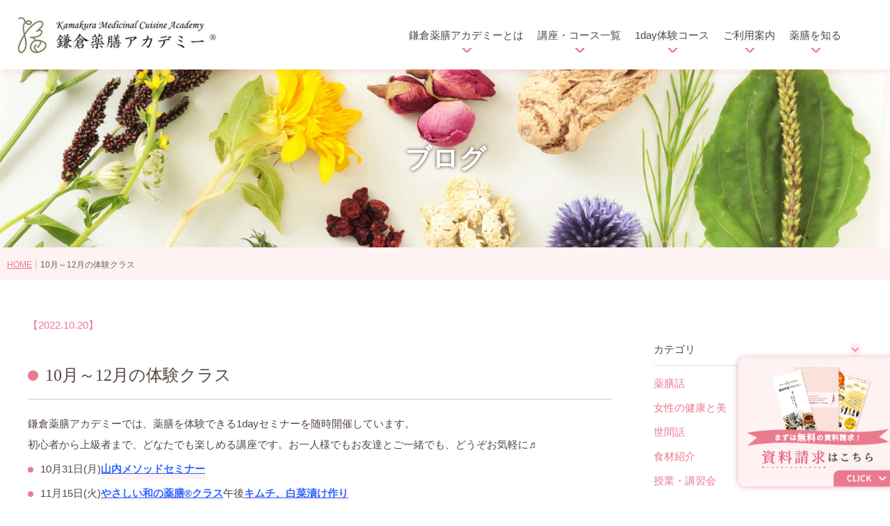

--- FILE ---
content_type: text/html; charset=UTF-8
request_url: https://kamakurayakuzen-academy.jp/blog/experience/
body_size: 33746
content:
<!DOCTYPE html>
<html lang="ja" class="no-js no-svg">
<head>
	    <!-- Google Tag Manager -->
    <script>
        (function(w, d, s, l, i) {
            w[l] = w[l] || [];
            w[l].push({
                'gtm.start': new Date().getTime(),
                event: 'gtm.js'
            });
            var f = d.getElementsByTagName(s)[0],
                j = d.createElement(s),
                dl = l != 'dataLayer' ? '&l=' + l : '';
            j.async = true;
            j.src =
                'https://www.googletagmanager.com/gtm.js?id=' + i + dl;
            f.parentNode.insertBefore(j, f);
        })(window, document, 'script', 'dataLayer', 'GTM-THHGCTJ');
    </script>
    <!-- End Google Tag Manager -->
<meta charset="UTF-8">
<meta name="viewport" content="width=device-width, initial-scale=1">
<link rel="preconnect" href="https://fonts.googleapis.com">
<link rel="preconnect" href="https://fonts.gstatic.com" crossorigin>
<link href="https://fonts.googleapis.com/css2?family=Noto+Sans+JP:wght@400,700&family=Noto+Serif+JP:wght@400,700&display=swap" rel="stylesheet">
			<meta name="description" content="鎌倉薬膳アカデミーでは、薬膳を体験できる1dayセミナーを随時開催しています。初心者から上級者まで、どなたでも楽しめる講座です。お一人様でもお友達とご一緒でも、どうぞお気軽に♬ 	10月31日(月)山内メソッドセミナー 	11月…" />
	<script>(function(html){html.className = html.className.replace(/\bno-js\b/,'js')})(document.documentElement);</script>
<title>10月～12月の体験クラス &#8211; 鎌倉薬膳アカデミー</title>
<meta name='robots' content='max-image-preview:large' />
	<style>img:is([sizes="auto" i], [sizes^="auto," i]) { contain-intrinsic-size: 3000px 1500px }</style>
	    <script>
        var ajaxurl = 'https://kamakurayakuzen-academy.jp/wp-admin/admin-ajax.php';
    </script>
<link rel="alternate" type="application/rss+xml" title="鎌倉薬膳アカデミー &raquo; フィード" href="https://kamakurayakuzen-academy.jp/feed/" />
<link rel="alternate" type="application/rss+xml" title="鎌倉薬膳アカデミー &raquo; コメントフィード" href="https://kamakurayakuzen-academy.jp/comments/feed/" />
<script>
window._wpemojiSettings = {"baseUrl":"https:\/\/s.w.org\/images\/core\/emoji\/16.0.1\/72x72\/","ext":".png","svgUrl":"https:\/\/s.w.org\/images\/core\/emoji\/16.0.1\/svg\/","svgExt":".svg","source":{"concatemoji":"https:\/\/kamakurayakuzen-academy.jp\/wp-includes\/js\/wp-emoji-release.min.js?ver=de46fef2a4899aa0e638534b95348038"}};
/*! This file is auto-generated */
!function(s,n){var o,i,e;function c(e){try{var t={supportTests:e,timestamp:(new Date).valueOf()};sessionStorage.setItem(o,JSON.stringify(t))}catch(e){}}function p(e,t,n){e.clearRect(0,0,e.canvas.width,e.canvas.height),e.fillText(t,0,0);var t=new Uint32Array(e.getImageData(0,0,e.canvas.width,e.canvas.height).data),a=(e.clearRect(0,0,e.canvas.width,e.canvas.height),e.fillText(n,0,0),new Uint32Array(e.getImageData(0,0,e.canvas.width,e.canvas.height).data));return t.every(function(e,t){return e===a[t]})}function u(e,t){e.clearRect(0,0,e.canvas.width,e.canvas.height),e.fillText(t,0,0);for(var n=e.getImageData(16,16,1,1),a=0;a<n.data.length;a++)if(0!==n.data[a])return!1;return!0}function f(e,t,n,a){switch(t){case"flag":return n(e,"\ud83c\udff3\ufe0f\u200d\u26a7\ufe0f","\ud83c\udff3\ufe0f\u200b\u26a7\ufe0f")?!1:!n(e,"\ud83c\udde8\ud83c\uddf6","\ud83c\udde8\u200b\ud83c\uddf6")&&!n(e,"\ud83c\udff4\udb40\udc67\udb40\udc62\udb40\udc65\udb40\udc6e\udb40\udc67\udb40\udc7f","\ud83c\udff4\u200b\udb40\udc67\u200b\udb40\udc62\u200b\udb40\udc65\u200b\udb40\udc6e\u200b\udb40\udc67\u200b\udb40\udc7f");case"emoji":return!a(e,"\ud83e\udedf")}return!1}function g(e,t,n,a){var r="undefined"!=typeof WorkerGlobalScope&&self instanceof WorkerGlobalScope?new OffscreenCanvas(300,150):s.createElement("canvas"),o=r.getContext("2d",{willReadFrequently:!0}),i=(o.textBaseline="top",o.font="600 32px Arial",{});return e.forEach(function(e){i[e]=t(o,e,n,a)}),i}function t(e){var t=s.createElement("script");t.src=e,t.defer=!0,s.head.appendChild(t)}"undefined"!=typeof Promise&&(o="wpEmojiSettingsSupports",i=["flag","emoji"],n.supports={everything:!0,everythingExceptFlag:!0},e=new Promise(function(e){s.addEventListener("DOMContentLoaded",e,{once:!0})}),new Promise(function(t){var n=function(){try{var e=JSON.parse(sessionStorage.getItem(o));if("object"==typeof e&&"number"==typeof e.timestamp&&(new Date).valueOf()<e.timestamp+604800&&"object"==typeof e.supportTests)return e.supportTests}catch(e){}return null}();if(!n){if("undefined"!=typeof Worker&&"undefined"!=typeof OffscreenCanvas&&"undefined"!=typeof URL&&URL.createObjectURL&&"undefined"!=typeof Blob)try{var e="postMessage("+g.toString()+"("+[JSON.stringify(i),f.toString(),p.toString(),u.toString()].join(",")+"));",a=new Blob([e],{type:"text/javascript"}),r=new Worker(URL.createObjectURL(a),{name:"wpTestEmojiSupports"});return void(r.onmessage=function(e){c(n=e.data),r.terminate(),t(n)})}catch(e){}c(n=g(i,f,p,u))}t(n)}).then(function(e){for(var t in e)n.supports[t]=e[t],n.supports.everything=n.supports.everything&&n.supports[t],"flag"!==t&&(n.supports.everythingExceptFlag=n.supports.everythingExceptFlag&&n.supports[t]);n.supports.everythingExceptFlag=n.supports.everythingExceptFlag&&!n.supports.flag,n.DOMReady=!1,n.readyCallback=function(){n.DOMReady=!0}}).then(function(){return e}).then(function(){var e;n.supports.everything||(n.readyCallback(),(e=n.source||{}).concatemoji?t(e.concatemoji):e.wpemoji&&e.twemoji&&(t(e.twemoji),t(e.wpemoji)))}))}((window,document),window._wpemojiSettings);
</script>
<link rel='stylesheet' id='sbi_styles-css' href='https://kamakurayakuzen-academy.jp/wp-content/plugins/instagram-feed/css/sbi-styles.min.css?ver=6.9.1' media='all' />
<style id='wp-emoji-styles-inline-css'>

	img.wp-smiley, img.emoji {
		display: inline !important;
		border: none !important;
		box-shadow: none !important;
		height: 1em !important;
		width: 1em !important;
		margin: 0 0.07em !important;
		vertical-align: -0.1em !important;
		background: none !important;
		padding: 0 !important;
	}
</style>
<link rel='stylesheet' id='wp-block-library-css' href='https://kamakurayakuzen-academy.jp/wp-includes/css/dist/block-library/style.min.css?ver=de46fef2a4899aa0e638534b95348038' media='all' />
<style id='wp-block-library-theme-inline-css'>
.wp-block-audio :where(figcaption){color:#555;font-size:13px;text-align:center}.is-dark-theme .wp-block-audio :where(figcaption){color:#ffffffa6}.wp-block-audio{margin:0 0 1em}.wp-block-code{border:1px solid #ccc;border-radius:4px;font-family:Menlo,Consolas,monaco,monospace;padding:.8em 1em}.wp-block-embed :where(figcaption){color:#555;font-size:13px;text-align:center}.is-dark-theme .wp-block-embed :where(figcaption){color:#ffffffa6}.wp-block-embed{margin:0 0 1em}.blocks-gallery-caption{color:#555;font-size:13px;text-align:center}.is-dark-theme .blocks-gallery-caption{color:#ffffffa6}:root :where(.wp-block-image figcaption){color:#555;font-size:13px;text-align:center}.is-dark-theme :root :where(.wp-block-image figcaption){color:#ffffffa6}.wp-block-image{margin:0 0 1em}.wp-block-pullquote{border-bottom:4px solid;border-top:4px solid;color:currentColor;margin-bottom:1.75em}.wp-block-pullquote cite,.wp-block-pullquote footer,.wp-block-pullquote__citation{color:currentColor;font-size:.8125em;font-style:normal;text-transform:uppercase}.wp-block-quote{border-left:.25em solid;margin:0 0 1.75em;padding-left:1em}.wp-block-quote cite,.wp-block-quote footer{color:currentColor;font-size:.8125em;font-style:normal;position:relative}.wp-block-quote:where(.has-text-align-right){border-left:none;border-right:.25em solid;padding-left:0;padding-right:1em}.wp-block-quote:where(.has-text-align-center){border:none;padding-left:0}.wp-block-quote.is-large,.wp-block-quote.is-style-large,.wp-block-quote:where(.is-style-plain){border:none}.wp-block-search .wp-block-search__label{font-weight:700}.wp-block-search__button{border:1px solid #ccc;padding:.375em .625em}:where(.wp-block-group.has-background){padding:1.25em 2.375em}.wp-block-separator.has-css-opacity{opacity:.4}.wp-block-separator{border:none;border-bottom:2px solid;margin-left:auto;margin-right:auto}.wp-block-separator.has-alpha-channel-opacity{opacity:1}.wp-block-separator:not(.is-style-wide):not(.is-style-dots){width:100px}.wp-block-separator.has-background:not(.is-style-dots){border-bottom:none;height:1px}.wp-block-separator.has-background:not(.is-style-wide):not(.is-style-dots){height:2px}.wp-block-table{margin:0 0 1em}.wp-block-table td,.wp-block-table th{word-break:normal}.wp-block-table :where(figcaption){color:#555;font-size:13px;text-align:center}.is-dark-theme .wp-block-table :where(figcaption){color:#ffffffa6}.wp-block-video :where(figcaption){color:#555;font-size:13px;text-align:center}.is-dark-theme .wp-block-video :where(figcaption){color:#ffffffa6}.wp-block-video{margin:0 0 1em}:root :where(.wp-block-template-part.has-background){margin-bottom:0;margin-top:0;padding:1.25em 2.375em}
</style>
<style id='classic-theme-styles-inline-css'>
/*! This file is auto-generated */
.wp-block-button__link{color:#fff;background-color:#32373c;border-radius:9999px;box-shadow:none;text-decoration:none;padding:calc(.667em + 2px) calc(1.333em + 2px);font-size:1.125em}.wp-block-file__button{background:#32373c;color:#fff;text-decoration:none}
</style>
<style id='global-styles-inline-css'>
:root{--wp--preset--aspect-ratio--square: 1;--wp--preset--aspect-ratio--4-3: 4/3;--wp--preset--aspect-ratio--3-4: 3/4;--wp--preset--aspect-ratio--3-2: 3/2;--wp--preset--aspect-ratio--2-3: 2/3;--wp--preset--aspect-ratio--16-9: 16/9;--wp--preset--aspect-ratio--9-16: 9/16;--wp--preset--color--black: #000000;--wp--preset--color--cyan-bluish-gray: #abb8c3;--wp--preset--color--white: #ffffff;--wp--preset--color--pale-pink: #f78da7;--wp--preset--color--vivid-red: #cf2e2e;--wp--preset--color--luminous-vivid-orange: #ff6900;--wp--preset--color--luminous-vivid-amber: #fcb900;--wp--preset--color--light-green-cyan: #7bdcb5;--wp--preset--color--vivid-green-cyan: #00d084;--wp--preset--color--pale-cyan-blue: #8ed1fc;--wp--preset--color--vivid-cyan-blue: #0693e3;--wp--preset--color--vivid-purple: #9b51e0;--wp--preset--gradient--vivid-cyan-blue-to-vivid-purple: linear-gradient(135deg,rgba(6,147,227,1) 0%,rgb(155,81,224) 100%);--wp--preset--gradient--light-green-cyan-to-vivid-green-cyan: linear-gradient(135deg,rgb(122,220,180) 0%,rgb(0,208,130) 100%);--wp--preset--gradient--luminous-vivid-amber-to-luminous-vivid-orange: linear-gradient(135deg,rgba(252,185,0,1) 0%,rgba(255,105,0,1) 100%);--wp--preset--gradient--luminous-vivid-orange-to-vivid-red: linear-gradient(135deg,rgba(255,105,0,1) 0%,rgb(207,46,46) 100%);--wp--preset--gradient--very-light-gray-to-cyan-bluish-gray: linear-gradient(135deg,rgb(238,238,238) 0%,rgb(169,184,195) 100%);--wp--preset--gradient--cool-to-warm-spectrum: linear-gradient(135deg,rgb(74,234,220) 0%,rgb(151,120,209) 20%,rgb(207,42,186) 40%,rgb(238,44,130) 60%,rgb(251,105,98) 80%,rgb(254,248,76) 100%);--wp--preset--gradient--blush-light-purple: linear-gradient(135deg,rgb(255,206,236) 0%,rgb(152,150,240) 100%);--wp--preset--gradient--blush-bordeaux: linear-gradient(135deg,rgb(254,205,165) 0%,rgb(254,45,45) 50%,rgb(107,0,62) 100%);--wp--preset--gradient--luminous-dusk: linear-gradient(135deg,rgb(255,203,112) 0%,rgb(199,81,192) 50%,rgb(65,88,208) 100%);--wp--preset--gradient--pale-ocean: linear-gradient(135deg,rgb(255,245,203) 0%,rgb(182,227,212) 50%,rgb(51,167,181) 100%);--wp--preset--gradient--electric-grass: linear-gradient(135deg,rgb(202,248,128) 0%,rgb(113,206,126) 100%);--wp--preset--gradient--midnight: linear-gradient(135deg,rgb(2,3,129) 0%,rgb(40,116,252) 100%);--wp--preset--font-size--small: 13px;--wp--preset--font-size--medium: 20px;--wp--preset--font-size--large: 36px;--wp--preset--font-size--x-large: 42px;--wp--preset--spacing--20: 0.44rem;--wp--preset--spacing--30: 0.67rem;--wp--preset--spacing--40: 1rem;--wp--preset--spacing--50: 1.5rem;--wp--preset--spacing--60: 2.25rem;--wp--preset--spacing--70: 3.38rem;--wp--preset--spacing--80: 5.06rem;--wp--preset--shadow--natural: 6px 6px 9px rgba(0, 0, 0, 0.2);--wp--preset--shadow--deep: 12px 12px 50px rgba(0, 0, 0, 0.4);--wp--preset--shadow--sharp: 6px 6px 0px rgba(0, 0, 0, 0.2);--wp--preset--shadow--outlined: 6px 6px 0px -3px rgba(255, 255, 255, 1), 6px 6px rgba(0, 0, 0, 1);--wp--preset--shadow--crisp: 6px 6px 0px rgba(0, 0, 0, 1);}:where(.is-layout-flex){gap: 0.5em;}:where(.is-layout-grid){gap: 0.5em;}body .is-layout-flex{display: flex;}.is-layout-flex{flex-wrap: wrap;align-items: center;}.is-layout-flex > :is(*, div){margin: 0;}body .is-layout-grid{display: grid;}.is-layout-grid > :is(*, div){margin: 0;}:where(.wp-block-columns.is-layout-flex){gap: 2em;}:where(.wp-block-columns.is-layout-grid){gap: 2em;}:where(.wp-block-post-template.is-layout-flex){gap: 1.25em;}:where(.wp-block-post-template.is-layout-grid){gap: 1.25em;}.has-black-color{color: var(--wp--preset--color--black) !important;}.has-cyan-bluish-gray-color{color: var(--wp--preset--color--cyan-bluish-gray) !important;}.has-white-color{color: var(--wp--preset--color--white) !important;}.has-pale-pink-color{color: var(--wp--preset--color--pale-pink) !important;}.has-vivid-red-color{color: var(--wp--preset--color--vivid-red) !important;}.has-luminous-vivid-orange-color{color: var(--wp--preset--color--luminous-vivid-orange) !important;}.has-luminous-vivid-amber-color{color: var(--wp--preset--color--luminous-vivid-amber) !important;}.has-light-green-cyan-color{color: var(--wp--preset--color--light-green-cyan) !important;}.has-vivid-green-cyan-color{color: var(--wp--preset--color--vivid-green-cyan) !important;}.has-pale-cyan-blue-color{color: var(--wp--preset--color--pale-cyan-blue) !important;}.has-vivid-cyan-blue-color{color: var(--wp--preset--color--vivid-cyan-blue) !important;}.has-vivid-purple-color{color: var(--wp--preset--color--vivid-purple) !important;}.has-black-background-color{background-color: var(--wp--preset--color--black) !important;}.has-cyan-bluish-gray-background-color{background-color: var(--wp--preset--color--cyan-bluish-gray) !important;}.has-white-background-color{background-color: var(--wp--preset--color--white) !important;}.has-pale-pink-background-color{background-color: var(--wp--preset--color--pale-pink) !important;}.has-vivid-red-background-color{background-color: var(--wp--preset--color--vivid-red) !important;}.has-luminous-vivid-orange-background-color{background-color: var(--wp--preset--color--luminous-vivid-orange) !important;}.has-luminous-vivid-amber-background-color{background-color: var(--wp--preset--color--luminous-vivid-amber) !important;}.has-light-green-cyan-background-color{background-color: var(--wp--preset--color--light-green-cyan) !important;}.has-vivid-green-cyan-background-color{background-color: var(--wp--preset--color--vivid-green-cyan) !important;}.has-pale-cyan-blue-background-color{background-color: var(--wp--preset--color--pale-cyan-blue) !important;}.has-vivid-cyan-blue-background-color{background-color: var(--wp--preset--color--vivid-cyan-blue) !important;}.has-vivid-purple-background-color{background-color: var(--wp--preset--color--vivid-purple) !important;}.has-black-border-color{border-color: var(--wp--preset--color--black) !important;}.has-cyan-bluish-gray-border-color{border-color: var(--wp--preset--color--cyan-bluish-gray) !important;}.has-white-border-color{border-color: var(--wp--preset--color--white) !important;}.has-pale-pink-border-color{border-color: var(--wp--preset--color--pale-pink) !important;}.has-vivid-red-border-color{border-color: var(--wp--preset--color--vivid-red) !important;}.has-luminous-vivid-orange-border-color{border-color: var(--wp--preset--color--luminous-vivid-orange) !important;}.has-luminous-vivid-amber-border-color{border-color: var(--wp--preset--color--luminous-vivid-amber) !important;}.has-light-green-cyan-border-color{border-color: var(--wp--preset--color--light-green-cyan) !important;}.has-vivid-green-cyan-border-color{border-color: var(--wp--preset--color--vivid-green-cyan) !important;}.has-pale-cyan-blue-border-color{border-color: var(--wp--preset--color--pale-cyan-blue) !important;}.has-vivid-cyan-blue-border-color{border-color: var(--wp--preset--color--vivid-cyan-blue) !important;}.has-vivid-purple-border-color{border-color: var(--wp--preset--color--vivid-purple) !important;}.has-vivid-cyan-blue-to-vivid-purple-gradient-background{background: var(--wp--preset--gradient--vivid-cyan-blue-to-vivid-purple) !important;}.has-light-green-cyan-to-vivid-green-cyan-gradient-background{background: var(--wp--preset--gradient--light-green-cyan-to-vivid-green-cyan) !important;}.has-luminous-vivid-amber-to-luminous-vivid-orange-gradient-background{background: var(--wp--preset--gradient--luminous-vivid-amber-to-luminous-vivid-orange) !important;}.has-luminous-vivid-orange-to-vivid-red-gradient-background{background: var(--wp--preset--gradient--luminous-vivid-orange-to-vivid-red) !important;}.has-very-light-gray-to-cyan-bluish-gray-gradient-background{background: var(--wp--preset--gradient--very-light-gray-to-cyan-bluish-gray) !important;}.has-cool-to-warm-spectrum-gradient-background{background: var(--wp--preset--gradient--cool-to-warm-spectrum) !important;}.has-blush-light-purple-gradient-background{background: var(--wp--preset--gradient--blush-light-purple) !important;}.has-blush-bordeaux-gradient-background{background: var(--wp--preset--gradient--blush-bordeaux) !important;}.has-luminous-dusk-gradient-background{background: var(--wp--preset--gradient--luminous-dusk) !important;}.has-pale-ocean-gradient-background{background: var(--wp--preset--gradient--pale-ocean) !important;}.has-electric-grass-gradient-background{background: var(--wp--preset--gradient--electric-grass) !important;}.has-midnight-gradient-background{background: var(--wp--preset--gradient--midnight) !important;}.has-small-font-size{font-size: var(--wp--preset--font-size--small) !important;}.has-medium-font-size{font-size: var(--wp--preset--font-size--medium) !important;}.has-large-font-size{font-size: var(--wp--preset--font-size--large) !important;}.has-x-large-font-size{font-size: var(--wp--preset--font-size--x-large) !important;}
:where(.wp-block-post-template.is-layout-flex){gap: 1.25em;}:where(.wp-block-post-template.is-layout-grid){gap: 1.25em;}
:where(.wp-block-columns.is-layout-flex){gap: 2em;}:where(.wp-block-columns.is-layout-grid){gap: 2em;}
:root :where(.wp-block-pullquote){font-size: 1.5em;line-height: 1.6;}
</style>
<link rel='stylesheet' id='twentyseventeen-style-css' href='https://kamakurayakuzen-academy.jp/wp-content/themes/twentyseventeen-child/style.css?ver=20250415' media='all' />
<link rel='stylesheet' id='twentyseventeen-block-style-css' href='https://kamakurayakuzen-academy.jp/wp-content/themes/twentyseventeen/assets/css/blocks.css?ver=20240729' media='all' />
<script src="https://kamakurayakuzen-academy.jp/wp-includes/js/jquery/jquery.min.js?ver=3.7.1" id="jquery-core-js"></script>
<script src="https://kamakurayakuzen-academy.jp/wp-includes/js/jquery/jquery-migrate.min.js?ver=3.4.1" id="jquery-migrate-js"></script>
<script id="twentyseventeen-global-js-extra">
var twentyseventeenScreenReaderText = {"quote":"<svg class=\"icon icon-quote-right\" aria-hidden=\"true\" role=\"img\"> <use href=\"#icon-quote-right\" xlink:href=\"#icon-quote-right\"><\/use> <\/svg>"};
</script>
<script src="https://kamakurayakuzen-academy.jp/wp-content/themes/twentyseventeen/assets/js/global.js?ver=20211130" id="twentyseventeen-global-js" defer data-wp-strategy="defer"></script>
<link rel="https://api.w.org/" href="https://kamakurayakuzen-academy.jp/wp-json/" /><link rel="EditURI" type="application/rsd+xml" title="RSD" href="https://kamakurayakuzen-academy.jp/xmlrpc.php?rsd" />

<link rel="canonical" href="https://kamakurayakuzen-academy.jp/blog/experience/" />
<link rel='shortlink' href='https://kamakurayakuzen-academy.jp/?p=5658' />
<link rel="alternate" title="oEmbed (JSON)" type="application/json+oembed" href="https://kamakurayakuzen-academy.jp/wp-json/oembed/1.0/embed?url=https%3A%2F%2Fkamakurayakuzen-academy.jp%2Fblog%2Fexperience%2F" />
<link rel="alternate" title="oEmbed (XML)" type="text/xml+oembed" href="https://kamakurayakuzen-academy.jp/wp-json/oembed/1.0/embed?url=https%3A%2F%2Fkamakurayakuzen-academy.jp%2Fblog%2Fexperience%2F&#038;format=xml" />
<link rel="icon" href="https://kamakurayakuzen-academy.jp/wp-content/uploads/cropped-favicon_アートボード-1-32x32.png" sizes="32x32" />
<link rel="icon" href="https://kamakurayakuzen-academy.jp/wp-content/uploads/cropped-favicon_アートボード-1-192x192.png" sizes="192x192" />
<link rel="apple-touch-icon" href="https://kamakurayakuzen-academy.jp/wp-content/uploads/cropped-favicon_アートボード-1-180x180.png" />
<meta name="msapplication-TileImage" content="https://kamakurayakuzen-academy.jp/wp-content/uploads/cropped-favicon_アートボード-1-270x270.png" />
<link rel="stylesheet" type="text/css" href="https://kamakurayakuzen-academy.jp/wp-content/themes/twentyseventeen-child/styles/style.css" media="all"/>
</head>
<body> <!-- Google Tag Manager (noscript) -->
<noscript><iframe src="https://www.googletagmanager.com/ns.html?id=GTM-THHGCTJ" height="0" width="0" style="display:none;visibility:hidden"></iframe></noscript>
<!-- End Google Tag Manager (noscript) -->
<header id="masthead" class="site-header" role="banner">
<nav class="ap_menu_box">
	<ul>
        <li>
            <h1 class="ap_menu_box_toggle">
                <a href="/about/">鎌倉薬膳アカデミーとは</a>
                <img src="/img/2024/icon03.png" alt="矢印" fetchpriority="high" loading="eager" decoding="async">
            </h1>
                <ul class="ap_menu_box_menu">
                    <li><a href="https://kamakurayakuzen-academy.jp/about/course_select/">コースの選び方</a></li>
                    <li><a href="https://kamakurayakuzen-academy.jp/about/teachears/">講師紹介</a></li>
                    <li><a href="https://kamakurayakuzen-academy.jp/about/facility">認定資格・ライセンス認定教室</a></li>
                    <li><a href="https://kamakurayakuzen-academy.jp/about/studentsvoice/">受講生の感想</a></li>
                    <li><a href="https://kamakurayakuzen-academy.jp/about/aftergraduation">卒業後の進路</a></li>
                    <li><a href="https://kamakurayakuzen-academy.jp/new_class/orientation/">個別相談会</a></li>
                </ul>
        </li>
        <li>
            <h1 class="ap_menu_box_toggle">
                <a href="/license_course/">講座・コース一覧</a>
                <img src="/img/2024/icon03.png" alt="矢印" fetchpriority="high" loading="eager" decoding="async">
            </h1>
            <ul class="ap_menu_box_menu">
                 <li><a href="https://kamakurayakuzen-academy.jp/license_course/certifying/">認定資格について</a></li>
                <li><a href="https://kamakurayakuzen-academy.jp/new_class/eiyoushi/">中医薬膳営養師コース</a></li>
                <li><a href="https://kamakurayakuzen-academy.jp/new_class/organizer/">薬膳ベーシッククラス</a></li>
                <li><a href="https://kamakurayakuzen-academy.jp/new_class/private-lesson/">プライベートレッスン</a></li>    
            </ul>
        </li>
        <li>
            <h1 class="ap_menu_box_toggle">
                <a href="/trial_course/">1day体験コース</a>
                <img src="/img/2024/icon03.png" alt="矢印" fetchpriority="high" loading="eager" decoding="async">
            </h1>
            <ul class="ap_menu_box_menu">
               <li><a href="https://kamakurayakuzen-academy.jp/new_class/yasasiiwanoyakuzenclass/">和の薬膳®クラス</a></li>
                <li><a href="https://kamakurayakuzen-academy.jp/new_class/medifood/">山内メソッドセミナー</a></li>
                <li><a href="https://kamakurayakuzen-academy.jp/special_course">特別講座</a></li>
            </ul>
        </li>
         <li>
             <h1 class="ap_menu_box_toggle">
                 <a href="/information/">ご利用案内</a>
                 <img src="/img/2024/icon03.png" alt="矢印" fetchpriority="high" loading="eager" decoding="async">
             </h1>
             <ul class="ap_menu_box_menu">
                <li><a href="https://kamakurayakuzen-academy.jp/information/access">アクセス</a></li>
                <li><a href="https://kamakurayakuzen-academy.jp/information/question">よくある質問</a></li>
                <li><a href="https://kamakurayakuzen-academy.jp/information/workrequest">お仕事のご依頼</a></li>
				<li><a href="https://55auto.biz/kmyakuzen/registp.php?pid=1&_gl=1*10twwqr*_ga*MTM1MTEzOTY4MS4xNzAzNTQ4ODE0*_ga_TVJDSYWCLP*MTcwOTYxOTM0OC41OS4xLjE3MDk2MTk0MzkuNTguMC4w&_ga=2.131566987.560887026.1709540552-1351139681.1703548814&_gac=1.187925338.1709596000.CjwKCAiA_5WvBhBAEiwAZtCU732KwMihSkuBZIps5I3dJ95E7FSNqsWaN_GG8tKt4RmIzVQ1V6kv6xoCpRQQAvD_BwE" target="_blank">資料請求・お問合せ</a></li>
            </ul>
        </li>
		<li>
             <h1 class="ap_menu_box_toggle">
                 <a href="/yakuzen/">薬膳を知る</a>
                 <img src="/img/2024/icon03.png" alt="矢印" fetchpriority="high" loading="eager" decoding="async">
             </h1>
             <ul class="ap_menu_box_menu">
                 <li><a href="https://kamakurayakuzen-academy.jp/recipe/">和の薬膳レシピ</a></li>
				 <li><a href="https://kamakurayakuzen-academy.jp/miyaka/">薬膳コラム(miyaka)</a></li>
				<li><a href="https://kamakurayakuzen-academy.jp/blog/">ブログ</a></li>
				<li><a target="_brank" href="https://kyakitchen.base.shop/">オンラインショップ</a></li>
            </ul>
        </li>
    </ul>
    <div class="banner_link_flex">
     <a href="https://55auto.biz/kmyakuzen/registp.php?pid=1&_gl=1*10twwqr*_ga*MTM1MTEzOTY4MS4xNzAzNTQ4ODE0*_ga_TVJDSYWCLP*MTcwOTYxOTM0OC41OS4xLjE3MDk2MTk0MzkuNTguMC4w&_ga=2.131566987.560887026.1709540552-1351139681.1703548814&_gac=1.187925338.1709596000.CjwKCAiA_5WvBhBAEiwAZtCU732KwMihSkuBZIps5I3dJ95E7FSNqsWaN_GG8tKt4RmIzVQ1V6kv6xoCpRQQAvD_BwE" target="_blank" class="banner_link">
        <img src="/img/2024/banner02.png" alt="矢印" class="mt20" fetchpriority="high" loading="eager" decoding="async">
    </a>
    <a href="https://kamakurayakuzen-academy.jp/learning/" target="_blank" class="banner_link">
        <img src="/img/2024/banner_lp.png" alt="1年でマスター" class="mt20" fetchpriority="high" loading="eager" decoding="async">
    </a>
     </a>
        <a href="https://amzn.asia/d/a3RxCiA" target="_blank" class="banner_link">
        <img src="/img/2024/banner03.png" alt="書籍購入" class="mt20" fetchpriority="low" loading="lazy" decoding="async">
    </a>
    </div>
</nav>
<div class="ap_menu">
	<div class="ap_border_radius_manual ap_right_text ap_border_radius ap_padding">
		<div class="ap_menu_btn_trigger">
			<span></span>
			<span></span>
			<span></span>
		</div>
	</div>
</div>
    <div class="ap_header_pc">
        <h1><a href="/"><img src="/img/logo.png" alt="鎌倉薬膳アカデミー" fetchpriority="high" loading="eager" decoding="async"></a></h1>
        <nav><!-- PCメニュー-->
            <ul>
                <li class="ap_header_right_menu_parent">
                    <h1><a href="/about/">鎌倉薬膳アカデミーとは</a></h1>
                    <div class="ap_header_right_menu_child">
                        <div class="ap_header_right_menu_child_flex">
                            <div class="ap_header_right_menu_child_title">
                                <h2>鎌倉薬膳アカデミーとは</h2>
                            </div>
                            <ul class="ap_header_right_menu_child_menu">
                                <li><a href="https://kamakurayakuzen-academy.jp/about/course_select/">コースの選び方</a></li>
								<li><a href="https://kamakurayakuzen-academy.jp/about/teachears/">講師紹介</a></li>
                                <li><a href="https://kamakurayakuzen-academy.jp/about/facility">ライセンス認定教室</a></li>
								<li><a href="https://kamakurayakuzen-academy.jp/about/studentsvoice/">受講生の感想</a></li>
                                <li><a href="https://kamakurayakuzen-academy.jp/about/aftergraduation">卒業後の進路</a></li>
                                <li><a href="https://kamakurayakuzen-academy.jp/new_class/orientation/">個別相談会</a></li>
                            </ul>
                        </div>
                    </div>
                </li>
               <li class="ap_header_right_menu_parent">
                   <h1><a href="/license_course/">講座・コース一覧</a></h1>
                    <div class="ap_header_right_menu_child">
                        <div class="ap_header_right_menu_child_flex">
                            <div class="ap_header_right_menu_child_title">
                                <h2>講座・コース一覧</h2>
                            </div>
                            <ul class="ap_header_right_menu_child_menu">
                                <li><a href="https://kamakurayakuzen-academy.jp/license_course/certifying/">認定資格について</a></li>
                                <li><a href="https://kamakurayakuzen-academy.jp/new_class/eiyoushi/">中医薬膳営養師コース</a></li>
                                <li><a href="https://kamakurayakuzen-academy.jp/new_class/organizer/">薬膳ベーシッククラス</a></li>
                                <li><a href="https://kamakurayakuzen-academy.jp/new_class/private-lesson/">プライベートレッスン</a></li>     
                            </ul>
                        </div>
                    </div>
                </li>
                <li class="ap_header_right_menu_parent">
                    <h1><a href="/trial_course">1day体験コース</a></h1>
                    <div class="ap_header_right_menu_child">
                        <div class="ap_header_right_menu_child_flex">
                            <div class="ap_header_right_menu_child_title">
                                <h2>1day体験コース</h2>
                            </div>
                            <ul class="ap_header_right_menu_child_menu">
                                <li><a href="https://kamakurayakuzen-academy.jp/new_class/yasasiiwanoyakuzenclass/">和の薬膳®クラス</a></li>
								<li><a href="https://kamakurayakuzen-academy.jp/new_class/medifood/">山内メソッドセミナー</a></li>
                               <li><a href="https://kamakurayakuzen-academy.jp/special_course">特別講座</a></li>
                            </ul>
                        </div>
                    </div>
                </li>
                <li class="ap_header_right_menu_parent">
                    <h1><a href="/information/">ご利用案内</a></h1>
                    <div class="ap_header_right_menu_child">
                        <div class="ap_header_right_menu_child_flex">
                            <div class="ap_header_right_menu_child_title">
                                <h2>ご利用案内</h2>
                            </div>
                            <ul class="ap_header_right_menu_child_menu">
                            	<li><a href="https://kamakurayakuzen-academy.jp/information/access">アクセス</a></li>
								<li><a href="https://kamakurayakuzen-academy.jp/information/question">よくある質問</a></li>
								<li><a href="https://kamakurayakuzen-academy.jp/information/workrequest">お仕事のご依頼</a></li>
								<li><a href="https://55auto.biz/kmyakuzen/registp.php?pid=1&_gl=1*10twwqr*_ga*MTM1MTEzOTY4MS4xNzAzNTQ4ODE0*_ga_TVJDSYWCLP*MTcwOTYxOTM0OC41OS4xLjE3MDk2MTk0MzkuNTguMC4w&_ga=2.131566987.560887026.1709540552-1351139681.1703548814&_gac=1.187925338.1709596000.CjwKCAiA_5WvBhBAEiwAZtCU732KwMihSkuBZIps5I3dJ95E7FSNqsWaN_GG8tKt4RmIzVQ1V6kv6xoCpRQQAvD_BwE" target="_blank">資料請求・お問合せ</a></li>
                            </ul>
                        </div>
                    </div>
                </li>
				<li class="ap_header_right_menu_parent">
                   <h1><a href="/yakuzen/">薬膳を知る</a></h1>
                    <div class="ap_header_right_menu_child">
                        <div class="ap_header_right_menu_child_flex">
                            <div class="ap_header_right_menu_child_title">
                                <h2>薬膳を知る</h2>
                            </div>
                            <ul class="ap_header_right_menu_child_menu">
                             <li><a href="https://kamakurayakuzen-academy.jp/recipe/">和の薬膳レシピ</a></li>
                            <li><a href="https://kamakurayakuzen-academy.jp/miyaka/">薬膳コラム(miyaka)</a></li>
                            <li><a href="https://kamakurayakuzen-academy.jp/blog/">ブログ</a></li>
                            <li><a target="_brank" href="https://kyakitchen.base.shop/">オンラインショップ</a></li>
                            </ul>
                        </div>
                    </div>
                </li>
            </ul>
        </nav>
    </div>
</header><!-- #masthead -->

<div class="wrap">
	<div id="primary" class="content-area">
		<main id="main" class="site-main" role="main">
		
<div class="ap_child_header yakuzen">
   <h1>ブログ</h1>
</div>


<section class="top_pankuzu">
    <div typeof="BreadcrumbList" vocab="https://schema.org/">

        <!-- HOME -->
        <span class="ap_pankuzu" property="itemListElement" typeof="ListItem">
            <a property="item" typeof="WebPage" href="https://kamakurayakuzen-academy.jp">
                <span property="name">HOME</span>
            </a>
            <meta property="position" content="1">
        </span>

         |         <span class="ap_pankuzu" property="itemListElement" typeof="ListItem">
            <span property="name">10月～12月の体験クラス</span>
            <meta property="position" content="2">
        </span>

    </div>
</section><section class="ap_default_page">
    <div class="ap_inner ap_default_flex">
        <div class="ap_default_content ap_default_text blog">
        <p class="ap_pink">【2022.10.20】</p>
        <h3>10月～12月の体験クラス</h3>
        <p>鎌倉薬膳アカデミーでは、薬膳を体験できる1dayセミナーを随時開催しています。</p>
<p>初心者から上級者まで、どなたでも楽しめる講座です。お一人様でもお友達とご一緒でも、どうぞお気軽に♬</p>
<ul>
<li>10月31日(月)<br />
<strong><span style="text-decoration: underline;"><span style="color: #3366ff; text-decoration: underline;"><a style="color: #3366ff; text-decoration: underline;" href="https://kamakurayakuzen-academy.jp/experience/methodmedifood/">山内メソッドセミナー</a></span></span></strong></li>
<li>11月15日(火)<br />
午前 <strong><span style="text-decoration: underline;"><a href="https://kamakurayakuzen-academy.jp/experience/yasasiiwanoyakuzenclass/"><span style="color: #3366ff; text-decoration: underline;">やさしい和の薬膳®クラス</span></a><br />
</span></strong>午後 <strong><a href="https://kamakurayakuzen-academy.jp/experience/toriaezuyakuzen/"><span style="text-decoration: underline;"><span style="color: #3366ff; text-decoration: underline;">キムチ、白菜漬け作り</span></span></a></strong></li>
<li>11月16日(水)<br />
<strong><a href="https://kamakurayakuzen-academy.jp/experience/toriaezuyakuzen/"><span style="text-decoration: underline;"><span style="color: #3366ff; text-decoration: underline;">キムチ、白菜漬け作り</span></span></a></strong></li>
<li>11月23日(祝)<br />
午前 <strong><span style="text-decoration: underline;"><span style="color: #3366ff; text-decoration: underline;"><a style="color: #3366ff; text-decoration: underline;" href="https://kamakurayakuzen-academy.jp/experience/osechi/">手作りおせち講座</a><br />
</span></span></strong>午後 だし講座</li>
<li>11月26日(土)<br />
<strong><span style="text-decoration: underline;"><a href="https://kamakurayakuzen-academy.jp/experience/kaiunn/"><span style="color: #3366ff; text-decoration: underline;">招福開運講座</span></a></span></strong></li>
<li>12月10日(土)<br />
午前 <strong><span style="text-decoration: underline;"><span style="color: #3366ff; text-decoration: underline;"><a style="color: #3366ff; text-decoration: underline;" href="https://kamakurayakuzen-academy.jp/experience/osechi/">手作りおせち講座</a><br />
</span></span></strong>午後 だし講座</li>
<li>12月12日(月)<br />
<strong><span style="text-decoration: underline;"><span style="color: #3366ff; text-decoration: underline;"><a style="color: #3366ff; text-decoration: underline;" href="https://kamakurayakuzen-academy.jp/experience/methodmedifood/">山内メソッドセミナー</a></span></span></strong></li>
<li>12月13日(火)<br />
<strong><span style="text-decoration: underline;"><a href="https://kamakurayakuzen-academy.jp/experience/yasasiiwanoyakuzenclass/"><span style="color: #3366ff; text-decoration: underline;">やさしい和の薬膳®クラス</span></a></span></strong></li>
</ul>
                 <div class="ap_flex between news_pager">
            <!-- 前のお知らせへのリンク -->
                                    <div class="ap_flex center">
            <span>&lt;</span>
            <a href="https://kamakurayakuzen-academy.jp/blog/sanzashi/" class="ellipsis ap_left_text">
                サンザシ            </a>
            </div>
                        
                        <a href="/blog/">一覧へ</a>
                        
             
                         <div class="ap_flex center end">
            <a href="https://kamakurayakuzen-academy.jp/blog/glasspen/" class="ellipsis ap_right_text">
                       ガラスペンを始めたきっかけ
            </a>
            <span>&gt;</span>
                 </div>
                     </div>
         </div>
        <div class="ap_default_side">
          <h2>
            <p>カテゴリ</p>
        </h2>
        <div class="ap_default_side_menu">
                        <ul class="ap_topics_tag_wrap">
                            <li>
                    <a href="https://kamakurayakuzen-academy.jp/blog_category/%e8%96%ac%e8%86%b3%e8%a9%b1/">薬膳話</a>
                </li>
                            <li>
                    <a href="https://kamakurayakuzen-academy.jp/blog_category/%e5%a5%b3%e6%80%a7%e3%81%ae%e5%81%a5%e5%ba%b7%e3%81%a8%e7%be%8e/">女性の健康と美</a>
                </li>
                            <li>
                    <a href="https://kamakurayakuzen-academy.jp/blog_category/%e4%b8%96%e9%96%93%e8%a9%b1/">世間話</a>
                </li>
                            <li>
                    <a href="https://kamakurayakuzen-academy.jp/blog_category/%e9%a3%9f%e6%9d%90%e7%b4%b9%e4%bb%8b/">食材紹介</a>
                </li>
                            <li>
                    <a href="https://kamakurayakuzen-academy.jp/blog_category/%e6%8e%88%e6%a5%ad%e3%83%bb%e8%ac%9b%e7%bf%92%e4%bc%9a/">授業・講習会</a>
                </li>
                            <li>
                    <a href="https://kamakurayakuzen-academy.jp/blog_category/%e7%a0%94%e4%bf%ae%e3%83%bb%e5%87%ba%e5%bc%b5/">研修・出張</a>
                </li>
                            <li>
                    <a href="https://kamakurayakuzen-academy.jp/blog_category/%e8%ac%9b%e5%b8%ab%e7%b4%b9%e4%bb%8b/">講師紹介</a>
                </li>
                            <li>
                    <a href="https://kamakurayakuzen-academy.jp/blog_category/%e5%8d%92%e6%a5%ad%e7%94%9f%e3%83%bb%e5%9c%a8%e6%a0%a1%e7%94%9f%e7%b4%b9%e4%bb%8b/">卒業生・在校生紹介</a>
                </li>
                            <li>
                    <a href="https://kamakurayakuzen-academy.jp/blog_category/%e5%8f%97%e8%ac%9b%e7%94%9f%e3%81%ae%e5%a3%b0/">受講生の声</a>
                </li>
                            <li>
                    <a href="https://kamakurayakuzen-academy.jp/blog_category/%e9%9b%91%e8%aa%8c%e6%8e%b2%e8%bc%89/">雑誌掲載</a>
                </li>
                            <li>
                    <a href="https://kamakurayakuzen-academy.jp/blog_category/%e3%81%8a%e4%bc%91%e3%81%bf%e3%81%ae%e3%81%94%e6%a1%88%e5%86%85/">お休みのご案内</a>
                </li>
                            <li>
                    <a href="https://kamakurayakuzen-academy.jp/blog_category/kukka_ovi%e8%8a%b1%e3%81%ae%e6%89%89/">kukka_ovi花の扉</a>
                </li>
                        </ul>
        </div>
        <h2>
            <p>アーカイブ</p>
        </h2>
        <div class="ap_default_side_menu">
            <ul>
            	<li><a href='https://kamakurayakuzen-academy.jp/2025/?post_type=blog'>2025</a></li>
	<li><a href='https://kamakurayakuzen-academy.jp/2024/?post_type=blog'>2024</a></li>
	<li><a href='https://kamakurayakuzen-academy.jp/2023/?post_type=blog'>2023</a></li>
	<li><a href='https://kamakurayakuzen-academy.jp/2022/?post_type=blog'>2022</a></li>
	<li><a href='https://kamakurayakuzen-academy.jp/2021/?post_type=blog'>2021</a></li>
	<li><a href='https://kamakurayakuzen-academy.jp/2020/?post_type=blog'>2020</a></li>
	<li><a href='https://kamakurayakuzen-academy.jp/2019/?post_type=blog'>2019</a></li>
	<li><a href='https://kamakurayakuzen-academy.jp/2018/?post_type=blog'>2018</a></li>
	<li><a href='https://kamakurayakuzen-academy.jp/2017/?post_type=blog'>2017</a></li>
            </ul>
        </div>
             <a href="/trial_course/" class="banner"><img src="/img/sidebanner_taiken.jpg" alt="体験クラス"></a>
    <a href="/blog/" class="banner"><img src="/img/sidebanner_blog.jpg" alt="公式ブログ"></a>
    <a href="/line/" class="banner"><img src="/img/re/line_sidebanner.png" alt="LINE公式アカウント"></a>
    <a href="/recipe/" class="banner"><img src="/img/sidebanner_recipe.jpg" alt="和の薬膳レシピ"></a>
</div>    </div>
</section>		</main><!-- #main -->
	</div><!-- #primary -->
	</div><!-- .wrap -->

<a href="https://55auto.biz/kmyakuzen/registp.php?pid=1&_gl=1*10twwqr*_ga*MTM1MTEzOTY4MS4xNzAzNTQ4ODE0*_ga_TVJDSYWCLP*MTcwOTYxOTM0OC41OS4xLjE3MDk2MTk0MzkuNTguMC4w&_ga=2.131566987.560887026.1709540552-1351139681.1703548814&_gac=1.187925338.1709596000.CjwKCAiA_5WvBhBAEiwAZtCU732KwMihSkuBZIps5I3dJ95E7FSNqsWaN_GG8tKt4RmIzVQ1V6kv6xoCpRQQAvD_BwE" class="ap_all_banner" target="_blank">
<img src="/img/2024/banner01.png" alt="資料請求">
</a>
<!--バナー
<a href="/new_class/open-school/" class="ap_all_banner">
<img src="/img/2024/banner_open.png" alt="オープンスクール">
</a> -->

    <section class="ap_top10">
        <div class="ap_inner">
            <div class="ap_center_text mb40">
            <h1 class="ap_title01">INSTAGRAM</h1>
            <h2 class="ap_title02">
                鎌倉薬膳アカデミーの公式instagram<br>
                食材の豆知識や薬膳プチコラムなど、役立つ情報も満載！
                </h2>
            </div>
            <div class="lp_sns_wrap">
            <a href="https://www.instagram.com/kmyakuzen/?hl=ja" target="_blank"><img src="/img/lp/sns_01.png" alt="sns" loading="lazy"></a>
            <a href="https://twitter.com/kamakurayakuzen" target="_blank"><img src="/img/lp/sns_03.png" alt="sns" loading="lazy"></a>
            <a href="https://www.facebook.com/kamakurayakuzen/" target="_blank"><img src="/img/lp/sns_04.png" alt="sns" loading="lazy"></a>
        </div>
            <div class="content-visibility">
            
<div id="sb_instagram"  class="sbi sbi_mob_col_3 sbi_tab_col_3 sbi_col_6" style="padding-bottom: 8px; width: 100%;"	 data-feedid="*1"  data-res="auto" data-cols="6" data-colsmobile="3" data-colstablet="3" data-num="6" data-nummobile="6" data-item-padding="4"	 data-shortcode-atts="{&quot;feed&quot;:&quot;1&quot;}"  data-postid="5658" data-locatornonce="99df2cac11" data-imageaspectratio="1:1" data-sbi-flags="favorLocal">
	
	<div id="sbi_images"  style="gap: 8px;">
		<div class="sbi_item sbi_type_carousel sbi_new sbi_transition"
	id="sbi_18194702476333932" data-date="1765186382">
	<div class="sbi_photo_wrap">
		<a class="sbi_photo" href="https://www.instagram.com/p/DR_2EjEkonh/" target="_blank" rel="noopener nofollow"
			data-full-res="https://scontent-nrt6-1.cdninstagram.com/v/t51.82787-15/591156322_18424215880117314_5006894015604603910_n.jpg?stp=dst-jpg_e35_tt6&#038;_nc_cat=111&#038;ccb=7-5&#038;_nc_sid=18de74&#038;efg=eyJlZmdfdGFnIjoiQ0FST1VTRUxfSVRFTS5iZXN0X2ltYWdlX3VybGdlbi5DMyJ9&#038;_nc_ohc=badfE7AsrJMQ7kNvwG-sU5o&#038;_nc_oc=AdksGgmMF1WgYcW42d-UW3otK9ZLv-K3WGQnNpAfN4j0wZRJj5Me_NR1tRzr7_r-bT8&#038;_nc_zt=23&#038;_nc_ht=scontent-nrt6-1.cdninstagram.com&#038;edm=ANo9K5cEAAAA&#038;_nc_gid=Luj1BYAoW6cq8OM2ycaBtw&#038;oh=00_Afn00Hnnfm8mB4UqDNQbHov0VVbai6NvOlfJnBm0xz9B1A&#038;oe=693E0340"
			data-img-src-set="{&quot;d&quot;:&quot;https:\/\/scontent-nrt6-1.cdninstagram.com\/v\/t51.82787-15\/591156322_18424215880117314_5006894015604603910_n.jpg?stp=dst-jpg_e35_tt6&amp;_nc_cat=111&amp;ccb=7-5&amp;_nc_sid=18de74&amp;efg=eyJlZmdfdGFnIjoiQ0FST1VTRUxfSVRFTS5iZXN0X2ltYWdlX3VybGdlbi5DMyJ9&amp;_nc_ohc=badfE7AsrJMQ7kNvwG-sU5o&amp;_nc_oc=AdksGgmMF1WgYcW42d-UW3otK9ZLv-K3WGQnNpAfN4j0wZRJj5Me_NR1tRzr7_r-bT8&amp;_nc_zt=23&amp;_nc_ht=scontent-nrt6-1.cdninstagram.com&amp;edm=ANo9K5cEAAAA&amp;_nc_gid=Luj1BYAoW6cq8OM2ycaBtw&amp;oh=00_Afn00Hnnfm8mB4UqDNQbHov0VVbai6NvOlfJnBm0xz9B1A&amp;oe=693E0340&quot;,&quot;150&quot;:&quot;https:\/\/scontent-nrt6-1.cdninstagram.com\/v\/t51.82787-15\/591156322_18424215880117314_5006894015604603910_n.jpg?stp=dst-jpg_e35_tt6&amp;_nc_cat=111&amp;ccb=7-5&amp;_nc_sid=18de74&amp;efg=eyJlZmdfdGFnIjoiQ0FST1VTRUxfSVRFTS5iZXN0X2ltYWdlX3VybGdlbi5DMyJ9&amp;_nc_ohc=badfE7AsrJMQ7kNvwG-sU5o&amp;_nc_oc=AdksGgmMF1WgYcW42d-UW3otK9ZLv-K3WGQnNpAfN4j0wZRJj5Me_NR1tRzr7_r-bT8&amp;_nc_zt=23&amp;_nc_ht=scontent-nrt6-1.cdninstagram.com&amp;edm=ANo9K5cEAAAA&amp;_nc_gid=Luj1BYAoW6cq8OM2ycaBtw&amp;oh=00_Afn00Hnnfm8mB4UqDNQbHov0VVbai6NvOlfJnBm0xz9B1A&amp;oe=693E0340&quot;,&quot;320&quot;:&quot;https:\/\/scontent-nrt6-1.cdninstagram.com\/v\/t51.82787-15\/591156322_18424215880117314_5006894015604603910_n.jpg?stp=dst-jpg_e35_tt6&amp;_nc_cat=111&amp;ccb=7-5&amp;_nc_sid=18de74&amp;efg=eyJlZmdfdGFnIjoiQ0FST1VTRUxfSVRFTS5iZXN0X2ltYWdlX3VybGdlbi5DMyJ9&amp;_nc_ohc=badfE7AsrJMQ7kNvwG-sU5o&amp;_nc_oc=AdksGgmMF1WgYcW42d-UW3otK9ZLv-K3WGQnNpAfN4j0wZRJj5Me_NR1tRzr7_r-bT8&amp;_nc_zt=23&amp;_nc_ht=scontent-nrt6-1.cdninstagram.com&amp;edm=ANo9K5cEAAAA&amp;_nc_gid=Luj1BYAoW6cq8OM2ycaBtw&amp;oh=00_Afn00Hnnfm8mB4UqDNQbHov0VVbai6NvOlfJnBm0xz9B1A&amp;oe=693E0340&quot;,&quot;640&quot;:&quot;https:\/\/scontent-nrt6-1.cdninstagram.com\/v\/t51.82787-15\/591156322_18424215880117314_5006894015604603910_n.jpg?stp=dst-jpg_e35_tt6&amp;_nc_cat=111&amp;ccb=7-5&amp;_nc_sid=18de74&amp;efg=eyJlZmdfdGFnIjoiQ0FST1VTRUxfSVRFTS5iZXN0X2ltYWdlX3VybGdlbi5DMyJ9&amp;_nc_ohc=badfE7AsrJMQ7kNvwG-sU5o&amp;_nc_oc=AdksGgmMF1WgYcW42d-UW3otK9ZLv-K3WGQnNpAfN4j0wZRJj5Me_NR1tRzr7_r-bT8&amp;_nc_zt=23&amp;_nc_ht=scontent-nrt6-1.cdninstagram.com&amp;edm=ANo9K5cEAAAA&amp;_nc_gid=Luj1BYAoW6cq8OM2ycaBtw&amp;oh=00_Afn00Hnnfm8mB4UqDNQbHov0VVbai6NvOlfJnBm0xz9B1A&amp;oe=693E0340&quot;}">
			<span class="sbi-screenreader"></span>
			<svg class="svg-inline--fa fa-clone fa-w-16 sbi_lightbox_carousel_icon" aria-hidden="true" aria-label="Clone" data-fa-proƒcessed="" data-prefix="far" data-icon="clone" role="img" xmlns="http://www.w3.org/2000/svg" viewBox="0 0 512 512">
                    <path fill="currentColor" d="M464 0H144c-26.51 0-48 21.49-48 48v48H48c-26.51 0-48 21.49-48 48v320c0 26.51 21.49 48 48 48h320c26.51 0 48-21.49 48-48v-48h48c26.51 0 48-21.49 48-48V48c0-26.51-21.49-48-48-48zM362 464H54a6 6 0 0 1-6-6V150a6 6 0 0 1 6-6h42v224c0 26.51 21.49 48 48 48h224v42a6 6 0 0 1-6 6zm96-96H150a6 6 0 0 1-6-6V54a6 6 0 0 1 6-6h308a6 6 0 0 1 6 6v308a6 6 0 0 1-6 6z"></path>
                </svg>						<img src="https://kamakurayakuzen-academy.jp/wp-content/plugins/instagram-feed/img/placeholder.png" alt="✨1年コース説明会開催中✨

土曜クラス満席につき、火曜クラス増設しました！

鎌倉薬膳アカデミーでは、
2026年4月期（第35期生）を募集中です。
※投稿は「13日(土)」の間違いです💦🙏

中医薬膳営養師コース（1年コース）は、
薬膳のプロを目指したい、自分や家族の
健康のため薬膳を自分で考えて自分で
作れるようになりたい方向けのコースです😊

子育てや仕事がひと段落した方、介護中の方など、
これからの人生を見直すタイミングに食・哲学・
養生が学べる薬膳はぴったり。

せっかく勉強するなら、理論をしっかり学びたいと
いう方にもおすすめです。

一生ものの知識を経験豊富な講師と楽しい
クラスメイトと一緒に学ぶ、あっという間の1年間。

本やSNSのような一方通行の情報では、
自分の体質や不調の原因は分かりにくいもの📖

活気あるリアル授業で、未来のあなたが、
今のあなたに感謝する学びをあなたも
緑あふれる鎌倉で始めてみませんか？

ご興味のある方は、まずは資料請求を！

詳しくは、
ハイライト「募集中の講座」▶️「1年コース説明会」へ

ーーーーーーー

＼公式HPにて情報発信中／

📕12/26『おとな女子の和の薬膳®︎生活』
全国書店&amp;Amazonで発売
▶️ハイライトのリンクから販売ページに飛べます

プロフィール内(@kmyakuzen)の
リンクをチェック💡

体験クラスや薬膳レシピなど、随時情報配信しています。" aria-hidden="true">
		</a>
	</div>
</div><div class="sbi_item sbi_type_carousel sbi_new sbi_transition"
	id="sbi_18032876747725747" data-date="1764912319">
	<div class="sbi_photo_wrap">
		<a class="sbi_photo" href="https://www.instagram.com/p/DR3rVovEg3s/" target="_blank" rel="noopener nofollow"
			data-full-res="https://scontent-nrt6-1.cdninstagram.com/v/t51.82787-15/589321913_18423799066117314_6813247739687888803_n.jpg?stp=dst-jpg_e35_tt6&#038;_nc_cat=111&#038;ccb=7-5&#038;_nc_sid=18de74&#038;efg=eyJlZmdfdGFnIjoiQ0FST1VTRUxfSVRFTS5iZXN0X2ltYWdlX3VybGdlbi5DMyJ9&#038;_nc_ohc=AdBDJIAkOxwQ7kNvwHNn8ee&#038;_nc_oc=AdlI3Rm9_5jijG2-GT7RPFUibmafdCyfE_5znGgwFdPz_lHAxDgtbC77YuWiImCx2u0&#038;_nc_zt=23&#038;_nc_ht=scontent-nrt6-1.cdninstagram.com&#038;edm=ANo9K5cEAAAA&#038;_nc_gid=Luj1BYAoW6cq8OM2ycaBtw&#038;oh=00_AfmKDBGA6MCKhCTyY__WcU2B7VFt8HsAEkgPC1sg25hjDA&#038;oe=693E126A"
			data-img-src-set="{&quot;d&quot;:&quot;https:\/\/scontent-nrt6-1.cdninstagram.com\/v\/t51.82787-15\/589321913_18423799066117314_6813247739687888803_n.jpg?stp=dst-jpg_e35_tt6&amp;_nc_cat=111&amp;ccb=7-5&amp;_nc_sid=18de74&amp;efg=eyJlZmdfdGFnIjoiQ0FST1VTRUxfSVRFTS5iZXN0X2ltYWdlX3VybGdlbi5DMyJ9&amp;_nc_ohc=AdBDJIAkOxwQ7kNvwHNn8ee&amp;_nc_oc=AdlI3Rm9_5jijG2-GT7RPFUibmafdCyfE_5znGgwFdPz_lHAxDgtbC77YuWiImCx2u0&amp;_nc_zt=23&amp;_nc_ht=scontent-nrt6-1.cdninstagram.com&amp;edm=ANo9K5cEAAAA&amp;_nc_gid=Luj1BYAoW6cq8OM2ycaBtw&amp;oh=00_AfmKDBGA6MCKhCTyY__WcU2B7VFt8HsAEkgPC1sg25hjDA&amp;oe=693E126A&quot;,&quot;150&quot;:&quot;https:\/\/scontent-nrt6-1.cdninstagram.com\/v\/t51.82787-15\/589321913_18423799066117314_6813247739687888803_n.jpg?stp=dst-jpg_e35_tt6&amp;_nc_cat=111&amp;ccb=7-5&amp;_nc_sid=18de74&amp;efg=eyJlZmdfdGFnIjoiQ0FST1VTRUxfSVRFTS5iZXN0X2ltYWdlX3VybGdlbi5DMyJ9&amp;_nc_ohc=AdBDJIAkOxwQ7kNvwHNn8ee&amp;_nc_oc=AdlI3Rm9_5jijG2-GT7RPFUibmafdCyfE_5znGgwFdPz_lHAxDgtbC77YuWiImCx2u0&amp;_nc_zt=23&amp;_nc_ht=scontent-nrt6-1.cdninstagram.com&amp;edm=ANo9K5cEAAAA&amp;_nc_gid=Luj1BYAoW6cq8OM2ycaBtw&amp;oh=00_AfmKDBGA6MCKhCTyY__WcU2B7VFt8HsAEkgPC1sg25hjDA&amp;oe=693E126A&quot;,&quot;320&quot;:&quot;https:\/\/scontent-nrt6-1.cdninstagram.com\/v\/t51.82787-15\/589321913_18423799066117314_6813247739687888803_n.jpg?stp=dst-jpg_e35_tt6&amp;_nc_cat=111&amp;ccb=7-5&amp;_nc_sid=18de74&amp;efg=eyJlZmdfdGFnIjoiQ0FST1VTRUxfSVRFTS5iZXN0X2ltYWdlX3VybGdlbi5DMyJ9&amp;_nc_ohc=AdBDJIAkOxwQ7kNvwHNn8ee&amp;_nc_oc=AdlI3Rm9_5jijG2-GT7RPFUibmafdCyfE_5znGgwFdPz_lHAxDgtbC77YuWiImCx2u0&amp;_nc_zt=23&amp;_nc_ht=scontent-nrt6-1.cdninstagram.com&amp;edm=ANo9K5cEAAAA&amp;_nc_gid=Luj1BYAoW6cq8OM2ycaBtw&amp;oh=00_AfmKDBGA6MCKhCTyY__WcU2B7VFt8HsAEkgPC1sg25hjDA&amp;oe=693E126A&quot;,&quot;640&quot;:&quot;https:\/\/scontent-nrt6-1.cdninstagram.com\/v\/t51.82787-15\/589321913_18423799066117314_6813247739687888803_n.jpg?stp=dst-jpg_e35_tt6&amp;_nc_cat=111&amp;ccb=7-5&amp;_nc_sid=18de74&amp;efg=eyJlZmdfdGFnIjoiQ0FST1VTRUxfSVRFTS5iZXN0X2ltYWdlX3VybGdlbi5DMyJ9&amp;_nc_ohc=AdBDJIAkOxwQ7kNvwHNn8ee&amp;_nc_oc=AdlI3Rm9_5jijG2-GT7RPFUibmafdCyfE_5znGgwFdPz_lHAxDgtbC77YuWiImCx2u0&amp;_nc_zt=23&amp;_nc_ht=scontent-nrt6-1.cdninstagram.com&amp;edm=ANo9K5cEAAAA&amp;_nc_gid=Luj1BYAoW6cq8OM2ycaBtw&amp;oh=00_AfmKDBGA6MCKhCTyY__WcU2B7VFt8HsAEkgPC1sg25hjDA&amp;oe=693E126A&quot;}">
			<span class="sbi-screenreader"></span>
			<svg class="svg-inline--fa fa-clone fa-w-16 sbi_lightbox_carousel_icon" aria-hidden="true" aria-label="Clone" data-fa-proƒcessed="" data-prefix="far" data-icon="clone" role="img" xmlns="http://www.w3.org/2000/svg" viewBox="0 0 512 512">
                    <path fill="currentColor" d="M464 0H144c-26.51 0-48 21.49-48 48v48H48c-26.51 0-48 21.49-48 48v320c0 26.51 21.49 48 48 48h320c26.51 0 48-21.49 48-48v-48h48c26.51 0 48-21.49 48-48V48c0-26.51-21.49-48-48-48zM362 464H54a6 6 0 0 1-6-6V150a6 6 0 0 1 6-6h42v224c0 26.51 21.49 48 48 48h224v42a6 6 0 0 1-6 6zm96-96H150a6 6 0 0 1-6-6V54a6 6 0 0 1 6-6h308a6 6 0 0 1 6 6v308a6 6 0 0 1-6 6z"></path>
                </svg>						<img src="https://kamakurayakuzen-academy.jp/wp-content/plugins/instagram-feed/img/placeholder.png" alt="✨蕪を食べよう🫜✨

《蕪×塩昆布×陳皮のあっさり漬け》を作りました😊

『あと一品足したい！』
そんな時におすすめの、旬野菜を使った簡単薬膳🎶

蕪は、体を温めて胃腸を楽にしてくれる冬の味方。
そこに陳皮の香りが気を動かし、塩昆布の旨味が
全体をぎゅっとまとめてくれます😊

◎蕪
・胃の働きを整え、食べすぎ・胃もたれ・重だるさに◎

◎塩昆布
・ミネラルで「腎」をサポート
・旨味が気血の巡りを整えて、蕪の甘みに深みをプラス

◎陳皮
・気の巡りを良くして、ストレス発散
・胃腸を温めて調子を整えるので、蕪との相性は最高！

👉 トータルの薬膳効果

「巡る＋整う＋軽くなる」
冬の身体にぴったりのあっさり漬けです😚
風味が増す、削り節や白ゴマももパラパラしました🙌

寒い日こそ、シンプルだけど身体が喜ぶ薬膳を❤️

ーーーーーーー

＼公式HPにて情報発信中／

📕12/26『おとな女子の和の薬膳®︎生活』
全国書店&amp;Amazonで発売
▶️ハイライトのリンクから販売ページに飛べます

プロフィール内(@kmyakuzen)の
リンクをチェック💡

体験クラスや薬膳レシピなど、随時情報配信しています。" aria-hidden="true">
		</a>
	</div>
</div><div class="sbi_item sbi_type_carousel sbi_new sbi_transition"
	id="sbi_18086221957963041" data-date="1764570066">
	<div class="sbi_photo_wrap">
		<a class="sbi_photo" href="https://www.instagram.com/p/DRteiqOkpno/" target="_blank" rel="noopener nofollow"
			data-full-res="https://scontent-nrt6-1.cdninstagram.com/v/t51.82787-15/587805022_18423303865117314_5711164840413654282_n.jpg?stp=dst-jpg_e35_tt6&#038;_nc_cat=105&#038;ccb=7-5&#038;_nc_sid=18de74&#038;efg=eyJlZmdfdGFnIjoiQ0FST1VTRUxfSVRFTS5iZXN0X2ltYWdlX3VybGdlbi5DMyJ9&#038;_nc_ohc=lceG_-HZbWcQ7kNvwEsNovi&#038;_nc_oc=Adk3FHLken1XRbrg15Z2MzMaUNDCN7Tgxe0ATEwCrL4BR2dVJFQvYK96IjXKB2ryEBw&#038;_nc_zt=23&#038;_nc_ht=scontent-nrt6-1.cdninstagram.com&#038;edm=ANo9K5cEAAAA&#038;_nc_gid=Luj1BYAoW6cq8OM2ycaBtw&#038;oh=00_AfkNEIxFtuPthouIGZD-zy9Ft23E6UltwnxdfWIS3JPEmA&#038;oe=693E0132"
			data-img-src-set="{&quot;d&quot;:&quot;https:\/\/scontent-nrt6-1.cdninstagram.com\/v\/t51.82787-15\/587805022_18423303865117314_5711164840413654282_n.jpg?stp=dst-jpg_e35_tt6&amp;_nc_cat=105&amp;ccb=7-5&amp;_nc_sid=18de74&amp;efg=eyJlZmdfdGFnIjoiQ0FST1VTRUxfSVRFTS5iZXN0X2ltYWdlX3VybGdlbi5DMyJ9&amp;_nc_ohc=lceG_-HZbWcQ7kNvwEsNovi&amp;_nc_oc=Adk3FHLken1XRbrg15Z2MzMaUNDCN7Tgxe0ATEwCrL4BR2dVJFQvYK96IjXKB2ryEBw&amp;_nc_zt=23&amp;_nc_ht=scontent-nrt6-1.cdninstagram.com&amp;edm=ANo9K5cEAAAA&amp;_nc_gid=Luj1BYAoW6cq8OM2ycaBtw&amp;oh=00_AfkNEIxFtuPthouIGZD-zy9Ft23E6UltwnxdfWIS3JPEmA&amp;oe=693E0132&quot;,&quot;150&quot;:&quot;https:\/\/scontent-nrt6-1.cdninstagram.com\/v\/t51.82787-15\/587805022_18423303865117314_5711164840413654282_n.jpg?stp=dst-jpg_e35_tt6&amp;_nc_cat=105&amp;ccb=7-5&amp;_nc_sid=18de74&amp;efg=eyJlZmdfdGFnIjoiQ0FST1VTRUxfSVRFTS5iZXN0X2ltYWdlX3VybGdlbi5DMyJ9&amp;_nc_ohc=lceG_-HZbWcQ7kNvwEsNovi&amp;_nc_oc=Adk3FHLken1XRbrg15Z2MzMaUNDCN7Tgxe0ATEwCrL4BR2dVJFQvYK96IjXKB2ryEBw&amp;_nc_zt=23&amp;_nc_ht=scontent-nrt6-1.cdninstagram.com&amp;edm=ANo9K5cEAAAA&amp;_nc_gid=Luj1BYAoW6cq8OM2ycaBtw&amp;oh=00_AfkNEIxFtuPthouIGZD-zy9Ft23E6UltwnxdfWIS3JPEmA&amp;oe=693E0132&quot;,&quot;320&quot;:&quot;https:\/\/scontent-nrt6-1.cdninstagram.com\/v\/t51.82787-15\/587805022_18423303865117314_5711164840413654282_n.jpg?stp=dst-jpg_e35_tt6&amp;_nc_cat=105&amp;ccb=7-5&amp;_nc_sid=18de74&amp;efg=eyJlZmdfdGFnIjoiQ0FST1VTRUxfSVRFTS5iZXN0X2ltYWdlX3VybGdlbi5DMyJ9&amp;_nc_ohc=lceG_-HZbWcQ7kNvwEsNovi&amp;_nc_oc=Adk3FHLken1XRbrg15Z2MzMaUNDCN7Tgxe0ATEwCrL4BR2dVJFQvYK96IjXKB2ryEBw&amp;_nc_zt=23&amp;_nc_ht=scontent-nrt6-1.cdninstagram.com&amp;edm=ANo9K5cEAAAA&amp;_nc_gid=Luj1BYAoW6cq8OM2ycaBtw&amp;oh=00_AfkNEIxFtuPthouIGZD-zy9Ft23E6UltwnxdfWIS3JPEmA&amp;oe=693E0132&quot;,&quot;640&quot;:&quot;https:\/\/scontent-nrt6-1.cdninstagram.com\/v\/t51.82787-15\/587805022_18423303865117314_5711164840413654282_n.jpg?stp=dst-jpg_e35_tt6&amp;_nc_cat=105&amp;ccb=7-5&amp;_nc_sid=18de74&amp;efg=eyJlZmdfdGFnIjoiQ0FST1VTRUxfSVRFTS5iZXN0X2ltYWdlX3VybGdlbi5DMyJ9&amp;_nc_ohc=lceG_-HZbWcQ7kNvwEsNovi&amp;_nc_oc=Adk3FHLken1XRbrg15Z2MzMaUNDCN7Tgxe0ATEwCrL4BR2dVJFQvYK96IjXKB2ryEBw&amp;_nc_zt=23&amp;_nc_ht=scontent-nrt6-1.cdninstagram.com&amp;edm=ANo9K5cEAAAA&amp;_nc_gid=Luj1BYAoW6cq8OM2ycaBtw&amp;oh=00_AfkNEIxFtuPthouIGZD-zy9Ft23E6UltwnxdfWIS3JPEmA&amp;oe=693E0132&quot;}">
			<span class="sbi-screenreader"></span>
			<svg class="svg-inline--fa fa-clone fa-w-16 sbi_lightbox_carousel_icon" aria-hidden="true" aria-label="Clone" data-fa-proƒcessed="" data-prefix="far" data-icon="clone" role="img" xmlns="http://www.w3.org/2000/svg" viewBox="0 0 512 512">
                    <path fill="currentColor" d="M464 0H144c-26.51 0-48 21.49-48 48v48H48c-26.51 0-48 21.49-48 48v320c0 26.51 21.49 48 48 48h320c26.51 0 48-21.49 48-48v-48h48c26.51 0 48-21.49 48-48V48c0-26.51-21.49-48-48-48zM362 464H54a6 6 0 0 1-6-6V150a6 6 0 0 1 6-6h42v224c0 26.51 21.49 48 48 48h224v42a6 6 0 0 1-6 6zm96-96H150a6 6 0 0 1-6-6V54a6 6 0 0 1 6-6h308a6 6 0 0 1 6 6v308a6 6 0 0 1-6 6z"></path>
                </svg>						<img src="https://kamakurayakuzen-academy.jp/wp-content/plugins/instagram-feed/img/placeholder.png" alt="📅12月、1月の体験クラス📅

鎌倉薬膳アカデミーでは、誰でも気軽に
1回から参加できる体験クラスを随時開催中🎶

気になる講座は、ハイライトの「募集中の講座」
または、HPをチェックしてみて下さい😊

皆さんのご参加お待ちしております🎶" aria-hidden="true">
		</a>
	</div>
</div><div class="sbi_item sbi_type_carousel sbi_new sbi_transition"
	id="sbi_18047181581447775" data-date="1764567709">
	<div class="sbi_photo_wrap">
		<a class="sbi_photo" href="https://www.instagram.com/p/DRtaC-vkoAk/" target="_blank" rel="noopener nofollow"
			data-full-res="https://scontent-nrt1-2.cdninstagram.com/v/t51.82787-15/589735978_18423300859117314_2023936497095750218_n.jpg?stp=dst-jpg_e35_tt6&#038;_nc_cat=104&#038;ccb=7-5&#038;_nc_sid=18de74&#038;efg=eyJlZmdfdGFnIjoiQ0FST1VTRUxfSVRFTS5iZXN0X2ltYWdlX3VybGdlbi5DMyJ9&#038;_nc_ohc=Q8jrMrc2yckQ7kNvwG8IHlV&#038;_nc_oc=Admzsy2_kQ8rzR-GlQZCV0YebxCGDTfzxcWSE046kt0Oy3EliNEEAuAHvEg_kGVw6_g&#038;_nc_zt=23&#038;_nc_ht=scontent-nrt1-2.cdninstagram.com&#038;edm=ANo9K5cEAAAA&#038;_nc_gid=Luj1BYAoW6cq8OM2ycaBtw&#038;oh=00_AfkMa1C_LZCN9w2rhXqvrnbe03X8LkAkUcYJ9RRfdF8_qQ&#038;oe=693E2A1C"
			data-img-src-set="{&quot;d&quot;:&quot;https:\/\/scontent-nrt1-2.cdninstagram.com\/v\/t51.82787-15\/589735978_18423300859117314_2023936497095750218_n.jpg?stp=dst-jpg_e35_tt6&amp;_nc_cat=104&amp;ccb=7-5&amp;_nc_sid=18de74&amp;efg=eyJlZmdfdGFnIjoiQ0FST1VTRUxfSVRFTS5iZXN0X2ltYWdlX3VybGdlbi5DMyJ9&amp;_nc_ohc=Q8jrMrc2yckQ7kNvwG8IHlV&amp;_nc_oc=Admzsy2_kQ8rzR-GlQZCV0YebxCGDTfzxcWSE046kt0Oy3EliNEEAuAHvEg_kGVw6_g&amp;_nc_zt=23&amp;_nc_ht=scontent-nrt1-2.cdninstagram.com&amp;edm=ANo9K5cEAAAA&amp;_nc_gid=Luj1BYAoW6cq8OM2ycaBtw&amp;oh=00_AfkMa1C_LZCN9w2rhXqvrnbe03X8LkAkUcYJ9RRfdF8_qQ&amp;oe=693E2A1C&quot;,&quot;150&quot;:&quot;https:\/\/scontent-nrt1-2.cdninstagram.com\/v\/t51.82787-15\/589735978_18423300859117314_2023936497095750218_n.jpg?stp=dst-jpg_e35_tt6&amp;_nc_cat=104&amp;ccb=7-5&amp;_nc_sid=18de74&amp;efg=eyJlZmdfdGFnIjoiQ0FST1VTRUxfSVRFTS5iZXN0X2ltYWdlX3VybGdlbi5DMyJ9&amp;_nc_ohc=Q8jrMrc2yckQ7kNvwG8IHlV&amp;_nc_oc=Admzsy2_kQ8rzR-GlQZCV0YebxCGDTfzxcWSE046kt0Oy3EliNEEAuAHvEg_kGVw6_g&amp;_nc_zt=23&amp;_nc_ht=scontent-nrt1-2.cdninstagram.com&amp;edm=ANo9K5cEAAAA&amp;_nc_gid=Luj1BYAoW6cq8OM2ycaBtw&amp;oh=00_AfkMa1C_LZCN9w2rhXqvrnbe03X8LkAkUcYJ9RRfdF8_qQ&amp;oe=693E2A1C&quot;,&quot;320&quot;:&quot;https:\/\/scontent-nrt1-2.cdninstagram.com\/v\/t51.82787-15\/589735978_18423300859117314_2023936497095750218_n.jpg?stp=dst-jpg_e35_tt6&amp;_nc_cat=104&amp;ccb=7-5&amp;_nc_sid=18de74&amp;efg=eyJlZmdfdGFnIjoiQ0FST1VTRUxfSVRFTS5iZXN0X2ltYWdlX3VybGdlbi5DMyJ9&amp;_nc_ohc=Q8jrMrc2yckQ7kNvwG8IHlV&amp;_nc_oc=Admzsy2_kQ8rzR-GlQZCV0YebxCGDTfzxcWSE046kt0Oy3EliNEEAuAHvEg_kGVw6_g&amp;_nc_zt=23&amp;_nc_ht=scontent-nrt1-2.cdninstagram.com&amp;edm=ANo9K5cEAAAA&amp;_nc_gid=Luj1BYAoW6cq8OM2ycaBtw&amp;oh=00_AfkMa1C_LZCN9w2rhXqvrnbe03X8LkAkUcYJ9RRfdF8_qQ&amp;oe=693E2A1C&quot;,&quot;640&quot;:&quot;https:\/\/scontent-nrt1-2.cdninstagram.com\/v\/t51.82787-15\/589735978_18423300859117314_2023936497095750218_n.jpg?stp=dst-jpg_e35_tt6&amp;_nc_cat=104&amp;ccb=7-5&amp;_nc_sid=18de74&amp;efg=eyJlZmdfdGFnIjoiQ0FST1VTRUxfSVRFTS5iZXN0X2ltYWdlX3VybGdlbi5DMyJ9&amp;_nc_ohc=Q8jrMrc2yckQ7kNvwG8IHlV&amp;_nc_oc=Admzsy2_kQ8rzR-GlQZCV0YebxCGDTfzxcWSE046kt0Oy3EliNEEAuAHvEg_kGVw6_g&amp;_nc_zt=23&amp;_nc_ht=scontent-nrt1-2.cdninstagram.com&amp;edm=ANo9K5cEAAAA&amp;_nc_gid=Luj1BYAoW6cq8OM2ycaBtw&amp;oh=00_AfkMa1C_LZCN9w2rhXqvrnbe03X8LkAkUcYJ9RRfdF8_qQ&amp;oe=693E2A1C&quot;}">
			<span class="sbi-screenreader"></span>
			<svg class="svg-inline--fa fa-clone fa-w-16 sbi_lightbox_carousel_icon" aria-hidden="true" aria-label="Clone" data-fa-proƒcessed="" data-prefix="far" data-icon="clone" role="img" xmlns="http://www.w3.org/2000/svg" viewBox="0 0 512 512">
                    <path fill="currentColor" d="M464 0H144c-26.51 0-48 21.49-48 48v48H48c-26.51 0-48 21.49-48 48v320c0 26.51 21.49 48 48 48h320c26.51 0 48-21.49 48-48v-48h48c26.51 0 48-21.49 48-48V48c0-26.51-21.49-48-48-48zM362 464H54a6 6 0 0 1-6-6V150a6 6 0 0 1 6-6h42v224c0 26.51 21.49 48 48 48h224v42a6 6 0 0 1-6 6zm96-96H150a6 6 0 0 1-6-6V54a6 6 0 0 1 6-6h308a6 6 0 0 1 6 6v308a6 6 0 0 1-6 6z"></path>
                </svg>						<img src="https://kamakurayakuzen-academy.jp/wp-content/plugins/instagram-feed/img/placeholder.png" alt="📕掲載のお知らせ📘
⁡
専門医が教える妊活サポートBOOKに掲載されました！

専門医が教える妊活サポートBOOKは、
妊娠したい方をサポートする専門誌です。

これから妊活したい人も、現状の妊活を
見直したい人にもおすすめの一冊。

和の薬膳®で考える妊活ごはん4品をご紹介しています。

簡単で美味しいレシピばかり。
薬膳についても紹介しているので
ぜひ参考にして頂ければ嬉しいです☺️

どちらも全国の書店・通販サイトでご覧いただけます📚
ぜひチェックしてみてくださいね！

ーーーーーーー

＼公式HPにて情報発信中／

📕12/26『おとな女子の和の薬膳®︎生活』
全国書店&amp;Amazonで発売
▶️ハイライトのリンクから販売ページに飛べます

プロフィール内(@kmyakuzen)の
リンクをチェック💡

体験クラスや薬膳レシピなど、随時情報配信しています。" aria-hidden="true">
		</a>
	</div>
</div><div class="sbi_item sbi_type_carousel sbi_new sbi_transition"
	id="sbi_18063780149395027" data-date="1763973653">
	<div class="sbi_photo_wrap">
		<a class="sbi_photo" href="https://www.instagram.com/p/DRbs-YqEg9z/" target="_blank" rel="noopener nofollow"
			data-full-res="https://scontent-nrt6-1.cdninstagram.com/v/t51.82787-15/588015802_18422462407117314_4927446776555894626_n.jpg?stp=dst-jpg_e35_tt6&#038;_nc_cat=111&#038;ccb=7-5&#038;_nc_sid=18de74&#038;efg=eyJlZmdfdGFnIjoiQ0FST1VTRUxfSVRFTS5iZXN0X2ltYWdlX3VybGdlbi5DMyJ9&#038;_nc_ohc=aoVnEBX_VGUQ7kNvwEvaJzp&#038;_nc_oc=AdneO34W1wpb5-GEMuOXsIpdqq6YB-IkfnsdQG9AGyQ9B7J3O1Cl6Bj1miRtTwB4bOM&#038;_nc_zt=23&#038;_nc_ht=scontent-nrt6-1.cdninstagram.com&#038;edm=ANo9K5cEAAAA&#038;_nc_gid=Luj1BYAoW6cq8OM2ycaBtw&#038;oh=00_Afl8HiksoL8QXQK4emC9w6MsF4cbRWOJ8HN8kAaGgBj8pA&#038;oe=693E1650"
			data-img-src-set="{&quot;d&quot;:&quot;https:\/\/scontent-nrt6-1.cdninstagram.com\/v\/t51.82787-15\/588015802_18422462407117314_4927446776555894626_n.jpg?stp=dst-jpg_e35_tt6&amp;_nc_cat=111&amp;ccb=7-5&amp;_nc_sid=18de74&amp;efg=eyJlZmdfdGFnIjoiQ0FST1VTRUxfSVRFTS5iZXN0X2ltYWdlX3VybGdlbi5DMyJ9&amp;_nc_ohc=aoVnEBX_VGUQ7kNvwEvaJzp&amp;_nc_oc=AdneO34W1wpb5-GEMuOXsIpdqq6YB-IkfnsdQG9AGyQ9B7J3O1Cl6Bj1miRtTwB4bOM&amp;_nc_zt=23&amp;_nc_ht=scontent-nrt6-1.cdninstagram.com&amp;edm=ANo9K5cEAAAA&amp;_nc_gid=Luj1BYAoW6cq8OM2ycaBtw&amp;oh=00_Afl8HiksoL8QXQK4emC9w6MsF4cbRWOJ8HN8kAaGgBj8pA&amp;oe=693E1650&quot;,&quot;150&quot;:&quot;https:\/\/scontent-nrt6-1.cdninstagram.com\/v\/t51.82787-15\/588015802_18422462407117314_4927446776555894626_n.jpg?stp=dst-jpg_e35_tt6&amp;_nc_cat=111&amp;ccb=7-5&amp;_nc_sid=18de74&amp;efg=eyJlZmdfdGFnIjoiQ0FST1VTRUxfSVRFTS5iZXN0X2ltYWdlX3VybGdlbi5DMyJ9&amp;_nc_ohc=aoVnEBX_VGUQ7kNvwEvaJzp&amp;_nc_oc=AdneO34W1wpb5-GEMuOXsIpdqq6YB-IkfnsdQG9AGyQ9B7J3O1Cl6Bj1miRtTwB4bOM&amp;_nc_zt=23&amp;_nc_ht=scontent-nrt6-1.cdninstagram.com&amp;edm=ANo9K5cEAAAA&amp;_nc_gid=Luj1BYAoW6cq8OM2ycaBtw&amp;oh=00_Afl8HiksoL8QXQK4emC9w6MsF4cbRWOJ8HN8kAaGgBj8pA&amp;oe=693E1650&quot;,&quot;320&quot;:&quot;https:\/\/scontent-nrt6-1.cdninstagram.com\/v\/t51.82787-15\/588015802_18422462407117314_4927446776555894626_n.jpg?stp=dst-jpg_e35_tt6&amp;_nc_cat=111&amp;ccb=7-5&amp;_nc_sid=18de74&amp;efg=eyJlZmdfdGFnIjoiQ0FST1VTRUxfSVRFTS5iZXN0X2ltYWdlX3VybGdlbi5DMyJ9&amp;_nc_ohc=aoVnEBX_VGUQ7kNvwEvaJzp&amp;_nc_oc=AdneO34W1wpb5-GEMuOXsIpdqq6YB-IkfnsdQG9AGyQ9B7J3O1Cl6Bj1miRtTwB4bOM&amp;_nc_zt=23&amp;_nc_ht=scontent-nrt6-1.cdninstagram.com&amp;edm=ANo9K5cEAAAA&amp;_nc_gid=Luj1BYAoW6cq8OM2ycaBtw&amp;oh=00_Afl8HiksoL8QXQK4emC9w6MsF4cbRWOJ8HN8kAaGgBj8pA&amp;oe=693E1650&quot;,&quot;640&quot;:&quot;https:\/\/scontent-nrt6-1.cdninstagram.com\/v\/t51.82787-15\/588015802_18422462407117314_4927446776555894626_n.jpg?stp=dst-jpg_e35_tt6&amp;_nc_cat=111&amp;ccb=7-5&amp;_nc_sid=18de74&amp;efg=eyJlZmdfdGFnIjoiQ0FST1VTRUxfSVRFTS5iZXN0X2ltYWdlX3VybGdlbi5DMyJ9&amp;_nc_ohc=aoVnEBX_VGUQ7kNvwEvaJzp&amp;_nc_oc=AdneO34W1wpb5-GEMuOXsIpdqq6YB-IkfnsdQG9AGyQ9B7J3O1Cl6Bj1miRtTwB4bOM&amp;_nc_zt=23&amp;_nc_ht=scontent-nrt6-1.cdninstagram.com&amp;edm=ANo9K5cEAAAA&amp;_nc_gid=Luj1BYAoW6cq8OM2ycaBtw&amp;oh=00_Afl8HiksoL8QXQK4emC9w6MsF4cbRWOJ8HN8kAaGgBj8pA&amp;oe=693E1650&quot;}">
			<span class="sbi-screenreader">✨少し早めの忘年会✨

横浜・元町に</span>
			<svg class="svg-inline--fa fa-clone fa-w-16 sbi_lightbox_carousel_icon" aria-hidden="true" aria-label="Clone" data-fa-proƒcessed="" data-prefix="far" data-icon="clone" role="img" xmlns="http://www.w3.org/2000/svg" viewBox="0 0 512 512">
                    <path fill="currentColor" d="M464 0H144c-26.51 0-48 21.49-48 48v48H48c-26.51 0-48 21.49-48 48v320c0 26.51 21.49 48 48 48h320c26.51 0 48-21.49 48-48v-48h48c26.51 0 48-21.49 48-48V48c0-26.51-21.49-48-48-48zM362 464H54a6 6 0 0 1-6-6V150a6 6 0 0 1 6-6h42v224c0 26.51 21.49 48 48 48h224v42a6 6 0 0 1-6 6zm96-96H150a6 6 0 0 1-6-6V54a6 6 0 0 1 6-6h308a6 6 0 0 1 6 6v308a6 6 0 0 1-6 6z"></path>
                </svg>						<img src="https://kamakurayakuzen-academy.jp/wp-content/plugins/instagram-feed/img/placeholder.png" alt="✨少し早めの忘年会✨

横浜・元町にあるエムズターブルさんで
少し早めの忘年会を行いました。
@ms_table 

元町は、クリスマス一色🎄
街並みがとってもおしゃれで素敵でした☺️

エムズターブルさんは、横浜元町で生まれた
ポンパドウルが運営するヴィーガン料理のお店。

今回は、山本シェフにお願いして特別に
薬膳ヴィーガン料理を作って頂きました😊

忘年会は、在校生・卒業生の交流の場にも
なっていて、初対面同士でも不思議と話が
盛り上がって、皆さんとても楽しそうでした❤️

「来て良かった❣️」
「先生に会えて元気もらえた」
など、嬉しいお声も頂きました🎶

ご参加の皆さん、山本シェフ、
スタッフの皆さんありがとうございました😊

お料理のラインナップが素晴らしいのでご紹介します❗️
山本シェフの薬膳食材の使い方、とっても勉強になります📖

ハーブチョップ
豆乳チーズカプレーゼ
レンズ豆
大豆チップス
筑前煮
キャロットラペ
てんぺいカレー（クコの実）
カリフラワーカレー風味
スパイスきんぴら（金針菜）
フライドポテト
大豆ミートの酢豚風（龍眼肉）
きのこラザニア
ケールジェノベーゼ豆腐ニョッキ
レモンスコーン
ピクルス
フレッシュサラダ
豆腐ローストサラダ
大豆ナゲット
豆腐チーズカナッペ
グラタンドフィノワ
春巻き（白木耳）
緑黄色野菜ペペロンチーノ
ベジタブルカレー（白木耳）
オムライス風ビーツ入りライス
豆腐チーズカナッペ
ハンバーググリル野菜添え
バゲット（EX・バター）

この種類、すごくないですか⁉️😆
ワインもとっても美味しかったです🍾

ーーーーーーー

＼公式HPにて情報発信中／

📕12/26『おとな女子の和の薬膳®︎生活』
全国書店&amp;Amazonで発売
▶️ハイライトのリンクから販売ページに飛べます

プロフィール内(@kmyakuzen)の
リンクをチェック💡

体験クラスや薬膳レシピなど、随時情報配信しています。" aria-hidden="true">
		</a>
	</div>
</div><div class="sbi_item sbi_type_carousel sbi_new sbi_transition"
	id="sbi_18397416754193212" data-date="1763443577">
	<div class="sbi_photo_wrap">
		<a class="sbi_photo" href="https://www.instagram.com/p/DRL57yREqJQ/" target="_blank" rel="noopener nofollow"
			data-full-res="https://scontent-nrt1-2.cdninstagram.com/v/t51.82787-15/581149396_18421736020117314_976745479598753799_n.jpg?stp=dst-jpg_e35_tt6&#038;_nc_cat=107&#038;ccb=7-5&#038;_nc_sid=18de74&#038;efg=eyJlZmdfdGFnIjoiQ0FST1VTRUxfSVRFTS5iZXN0X2ltYWdlX3VybGdlbi5DMyJ9&#038;_nc_ohc=cp53DuvPDB8Q7kNvwF7FX-u&#038;_nc_oc=AdlXFJY6MOmvmLMHr4I8L7YpYIbSUMP6ZZaZQ3-wo6zJnFMtGG-Uc-zQmUW0hjoa1P4&#038;_nc_zt=23&#038;_nc_ht=scontent-nrt1-2.cdninstagram.com&#038;edm=ANo9K5cEAAAA&#038;_nc_gid=Luj1BYAoW6cq8OM2ycaBtw&#038;oh=00_Afmm7WZWMqM8GLQYUHbLOxj4t4TLmrXLTBo1clKlgu8QWw&#038;oe=693E30B3"
			data-img-src-set="{&quot;d&quot;:&quot;https:\/\/scontent-nrt1-2.cdninstagram.com\/v\/t51.82787-15\/581149396_18421736020117314_976745479598753799_n.jpg?stp=dst-jpg_e35_tt6&amp;_nc_cat=107&amp;ccb=7-5&amp;_nc_sid=18de74&amp;efg=eyJlZmdfdGFnIjoiQ0FST1VTRUxfSVRFTS5iZXN0X2ltYWdlX3VybGdlbi5DMyJ9&amp;_nc_ohc=cp53DuvPDB8Q7kNvwF7FX-u&amp;_nc_oc=AdlXFJY6MOmvmLMHr4I8L7YpYIbSUMP6ZZaZQ3-wo6zJnFMtGG-Uc-zQmUW0hjoa1P4&amp;_nc_zt=23&amp;_nc_ht=scontent-nrt1-2.cdninstagram.com&amp;edm=ANo9K5cEAAAA&amp;_nc_gid=Luj1BYAoW6cq8OM2ycaBtw&amp;oh=00_Afmm7WZWMqM8GLQYUHbLOxj4t4TLmrXLTBo1clKlgu8QWw&amp;oe=693E30B3&quot;,&quot;150&quot;:&quot;https:\/\/scontent-nrt1-2.cdninstagram.com\/v\/t51.82787-15\/581149396_18421736020117314_976745479598753799_n.jpg?stp=dst-jpg_e35_tt6&amp;_nc_cat=107&amp;ccb=7-5&amp;_nc_sid=18de74&amp;efg=eyJlZmdfdGFnIjoiQ0FST1VTRUxfSVRFTS5iZXN0X2ltYWdlX3VybGdlbi5DMyJ9&amp;_nc_ohc=cp53DuvPDB8Q7kNvwF7FX-u&amp;_nc_oc=AdlXFJY6MOmvmLMHr4I8L7YpYIbSUMP6ZZaZQ3-wo6zJnFMtGG-Uc-zQmUW0hjoa1P4&amp;_nc_zt=23&amp;_nc_ht=scontent-nrt1-2.cdninstagram.com&amp;edm=ANo9K5cEAAAA&amp;_nc_gid=Luj1BYAoW6cq8OM2ycaBtw&amp;oh=00_Afmm7WZWMqM8GLQYUHbLOxj4t4TLmrXLTBo1clKlgu8QWw&amp;oe=693E30B3&quot;,&quot;320&quot;:&quot;https:\/\/scontent-nrt1-2.cdninstagram.com\/v\/t51.82787-15\/581149396_18421736020117314_976745479598753799_n.jpg?stp=dst-jpg_e35_tt6&amp;_nc_cat=107&amp;ccb=7-5&amp;_nc_sid=18de74&amp;efg=eyJlZmdfdGFnIjoiQ0FST1VTRUxfSVRFTS5iZXN0X2ltYWdlX3VybGdlbi5DMyJ9&amp;_nc_ohc=cp53DuvPDB8Q7kNvwF7FX-u&amp;_nc_oc=AdlXFJY6MOmvmLMHr4I8L7YpYIbSUMP6ZZaZQ3-wo6zJnFMtGG-Uc-zQmUW0hjoa1P4&amp;_nc_zt=23&amp;_nc_ht=scontent-nrt1-2.cdninstagram.com&amp;edm=ANo9K5cEAAAA&amp;_nc_gid=Luj1BYAoW6cq8OM2ycaBtw&amp;oh=00_Afmm7WZWMqM8GLQYUHbLOxj4t4TLmrXLTBo1clKlgu8QWw&amp;oe=693E30B3&quot;,&quot;640&quot;:&quot;https:\/\/scontent-nrt1-2.cdninstagram.com\/v\/t51.82787-15\/581149396_18421736020117314_976745479598753799_n.jpg?stp=dst-jpg_e35_tt6&amp;_nc_cat=107&amp;ccb=7-5&amp;_nc_sid=18de74&amp;efg=eyJlZmdfdGFnIjoiQ0FST1VTRUxfSVRFTS5iZXN0X2ltYWdlX3VybGdlbi5DMyJ9&amp;_nc_ohc=cp53DuvPDB8Q7kNvwF7FX-u&amp;_nc_oc=AdlXFJY6MOmvmLMHr4I8L7YpYIbSUMP6ZZaZQ3-wo6zJnFMtGG-Uc-zQmUW0hjoa1P4&amp;_nc_zt=23&amp;_nc_ht=scontent-nrt1-2.cdninstagram.com&amp;edm=ANo9K5cEAAAA&amp;_nc_gid=Luj1BYAoW6cq8OM2ycaBtw&amp;oh=00_Afmm7WZWMqM8GLQYUHbLOxj4t4TLmrXLTBo1clKlgu8QWw&amp;oe=693E30B3&quot;}">
			<span class="sbi-screenreader"></span>
			<svg class="svg-inline--fa fa-clone fa-w-16 sbi_lightbox_carousel_icon" aria-hidden="true" aria-label="Clone" data-fa-proƒcessed="" data-prefix="far" data-icon="clone" role="img" xmlns="http://www.w3.org/2000/svg" viewBox="0 0 512 512">
                    <path fill="currentColor" d="M464 0H144c-26.51 0-48 21.49-48 48v48H48c-26.51 0-48 21.49-48 48v320c0 26.51 21.49 48 48 48h320c26.51 0 48-21.49 48-48v-48h48c26.51 0 48-21.49 48-48V48c0-26.51-21.49-48-48-48zM362 464H54a6 6 0 0 1-6-6V150a6 6 0 0 1 6-6h42v224c0 26.51 21.49 48 48 48h224v42a6 6 0 0 1-6 6zm96-96H150a6 6 0 0 1-6-6V54a6 6 0 0 1 6-6h308a6 6 0 0 1 6 6v308a6 6 0 0 1-6 6z"></path>
                </svg>						<img src="https://kamakurayakuzen-academy.jp/wp-content/plugins/instagram-feed/img/placeholder.png" alt="✨11月の和の薬膳クラス✨

今月はワインに合う薬膳をテーマに、
ご飯にもおつまみにもなる薬膳を紹介しました☺️

🐓鶏肉とパプリカのマリネ
🥔じゃがいものガレット
🦑パエリア
🥥白キクラゲのデザート

秋になってだんだんと食欲が湧いてきた人も
多いのではないでしょうか。

ほど良いワインと、ほど良いお料理で、
元気も増しますね😊

デザートは、今の時期におすすめの杏仁粉と白木耳を
ココナッツミルクと牛乳で割った温かいスイーツ。

秋は肺の季節なので、咳が出やすかったり
気管支が弱い人などは、肺を潤す杏仁粉が
良いのです☺️

インフルエンザも流行っているようなので、
皆さんもしっかり風邪予防して下さい😷

来月の和の薬膳クラスは、おかげさまで
満員御礼🈵

来年1月以降に是非お待ちしています❗️

詳しくは、ハイライトの『募集中の講座』を✅

ーーーーーーー

＼公式HPにて情報発信中／

📕12/26『おとな女子の和の薬膳®︎生活』
全国書店&amp;Amazonで発売
▶️ハイライトのリンクから販売ページに飛べます

プロフィール内(@kmyakuzen)の
リンクをチェック💡

体験クラスや薬膳レシピなど、随時情報配信しています。" aria-hidden="true">
		</a>
	</div>
</div>	</div>

	<div id="sbi_load" >

	
	
</div>
		<span class="sbi_resized_image_data" data-feed-id="*1"
		  data-resized="{&quot;18397416754193212&quot;:{&quot;id&quot;:&quot;581149396_18421736020117314_976745479598753799_n&quot;,&quot;ratio&quot;:&quot;0.75&quot;,&quot;sizes&quot;:{&quot;full&quot;:640,&quot;low&quot;:320,&quot;thumb&quot;:150},&quot;extension&quot;:&quot;.webp&quot;},&quot;18063780149395027&quot;:{&quot;id&quot;:&quot;588015802_18422462407117314_4927446776555894626_n&quot;,&quot;ratio&quot;:&quot;0.75&quot;,&quot;sizes&quot;:{&quot;full&quot;:640,&quot;low&quot;:320,&quot;thumb&quot;:150},&quot;extension&quot;:&quot;.webp&quot;},&quot;18086221957963041&quot;:{&quot;id&quot;:&quot;587805022_18423303865117314_5711164840413654282_n&quot;,&quot;ratio&quot;:&quot;0.80&quot;,&quot;sizes&quot;:{&quot;full&quot;:640,&quot;low&quot;:320,&quot;thumb&quot;:150},&quot;extension&quot;:&quot;.jpg&quot;},&quot;18047181581447775&quot;:{&quot;id&quot;:&quot;589735978_18423300859117314_2023936497095750218_n&quot;,&quot;ratio&quot;:&quot;1.00&quot;,&quot;sizes&quot;:{&quot;full&quot;:640,&quot;low&quot;:320,&quot;thumb&quot;:150},&quot;extension&quot;:&quot;.jpg&quot;},&quot;18032876747725747&quot;:{&quot;id&quot;:&quot;589321913_18423799066117314_6813247739687888803_n&quot;,&quot;ratio&quot;:&quot;0.75&quot;,&quot;sizes&quot;:{&quot;full&quot;:640,&quot;low&quot;:320,&quot;thumb&quot;:150},&quot;extension&quot;:&quot;.jpg&quot;},&quot;18194702476333932&quot;:{&quot;id&quot;:&quot;591156322_18424215880117314_5006894015604603910_n&quot;,&quot;ratio&quot;:&quot;1.00&quot;,&quot;sizes&quot;:{&quot;full&quot;:640,&quot;low&quot;:320,&quot;thumb&quot;:150},&quot;extension&quot;:&quot;.jpg&quot;}}">
	</span>
	</div>

            </div>
        </div>
    </section>
<footer id="colophon" class="site-footer" role="contentinfo">
    <div class="ap_inner">
    <nav><!-- PCメニュー-->
    <ul class="ap_menu_footer">
        
    
        <li>
            <h1 class="ap_menu_footer_title">  <a href="/about/">鎌倉薬膳アカデミーとは</a></h1>
            <ul class="ap_menu_footer_child">
               <li><a href="https://kamakurayakuzen-academy.jp/about/course_select/">コースの選び方</a></li>
                    <li><a href="https://kamakurayakuzen-academy.jp/about/teachears/">講師紹介</a></li>
                    <li><a href="https://kamakurayakuzen-academy.jp/about/facility/">ライセンス認定教室</a></li>
                    <li><a href="https://kamakurayakuzen-academy.jp/about/studentsvoice/">受講生の感想</a></li>
                    <li><a href="https://kamakurayakuzen-academy.jp/about/aftergraduation">卒業後の進路</a></li>
                    <li><a href="https://kamakurayakuzen-academy.jp/new_class/orientation/">個別相談会</a></li>
            </ul>
        </li>
        <li>
            <h1 class="ap_menu_footer_title"><a href="/license_course/">講座・コース一覧</a></h1>
            <ul class="ap_menu_footer_child">
                <li><a href="https://kamakurayakuzen-academy.jp/license_course/certifying/">認定資格</a></li>
                <li><a href="https://kamakurayakuzen-academy.jp/new_class/eiyoushi/">中医薬膳営養師コース</a></li>
                <li><a href="https://kamakurayakuzen-academy.jp/new_class/organizer/">薬膳ベーシッククラス</a></li>
                <li><a href="https://kamakurayakuzen-academy.jp/new_class/private-lesson/">プライベートレッスン</a></li>    
            </ul>
        </li>
        <li>
            <h1 class="ap_menu_footer_title"><a href="/trial_course/">1day体験コース</a></h1>
            <ul class="ap_menu_footer_child">
              <li><a href="https://kamakurayakuzen-academy.jp/new_class/yasasiiwanoyakuzenclass/">和の薬膳®クラス</a></li>
                <li><a href="https://kamakurayakuzen-academy.jp/new_class/medifood/">山内メソッドセミナー</a></li>
                <li><a href="https://kamakurayakuzen-academy.jp/special_course">特別講座</a></li>
            </ul>
        </li>
                <li>
            <h1 class="ap_menu_footer_title"> <a href="/yakuzen/">薬膳を知る</a></h1>
            <ul class="ap_menu_footer_child">
 <li><a href="https://kamakurayakuzen-academy.jp/recipe/">和の薬膳レシピ</a></li>
				 <li><a href="https://kamakurayakuzen-academy.jp/miyaka/">薬膳コラム(miyaka)</a></li>
				<li><a href="https://kamakurayakuzen-academy.jp/blog/">ブログ</a></li>
				<li><a target="_brank" href="https://kyakitchen.base.shop/">オンラインショップ</a></li>
            </ul>
        </li>
    </ul>
</nav>
    <ul class="ap_menu_footer_child_bottom">
        <li><a href="/information/">ご利用案内</a></li>
        <li><a href="https://kamakurayakuzen-academy.jp/information/access">アクセス</a></li>
        <li><a href="https://kamakurayakuzen-academy.jp/information/question">よくある質問</a></li>
        <li><a href="https://kamakurayakuzen-academy.jp/information/workrequest">お仕事のご依頼</a></li>
        <li><a href="https://55auto.biz/kmyakuzen/registp.php?pid=1&_gl=1*10twwqr*_ga*MTM1MTEzOTY4MS4xNzAzNTQ4ODE0*_ga_TVJDSYWCLP*MTcwOTYxOTM0OC41OS4xLjE3MDk2MTk0MzkuNTguMC4w&_ga=2.131566987.560887026.1709540552-1351139681.1703548814&_gac=1.187925338.1709596000.CjwKCAiA_5WvBhBAEiwAZtCU732KwMihSkuBZIps5I3dJ95E7FSNqsWaN_GG8tKt4RmIzVQ1V6kv6xoCpRQQAvD_BwE" target="_blank">資料請求・お問合せ</a></li>
        <li><a href="https://kamakurayakuzen-academy.jp/news/">新着情報</a></li>
    </ul>
    </div>
</footer>
<div class="ap_center_text mb20 footer_banner">
    <div class="ap_flex just_center">
    <a href="https://55auto.biz/kmyakuzen/registp.php?pid=1&_ga=2.245762627.658478614.1708303827-1351139681.1703548814&_gl=1*e7c3ke*_ga*MTM1MTEzOTY4MS4xNzAzNTQ4ODE0*_ga_TVJDSYWCLP*MTcwODMxNjY3Mi4zNy4xLjE3MDgzMTgyOTguNTMuMC4w" target="_blank">
        <img loading="lazy" src="/img/2024/banner02.png" alt="資料請求" class="mb20" fetchpriority="low" loading="lazy" decoding="async">
    </a>
    <a href="/learning/" target="_blank">
        <img src="/img/2024/banner_lp.png" alt="1年でマスター" class="mb20" fetchpriority="high" loading="eager" decoding="async">
    </a>
        <a href="https://amzn.asia/d/a3RxCiA" target="_blank">
        <img loading="lazy" src="/img/2024/banner03.png" alt="書籍購入" class="mb20" fetchpriority="low" loading="lazy" decoding="async">
    </a>
    </div>
    <h1 class="mb20"><a href="/"><img loading="lazy" src="/img/logo.png" alt="鎌倉薬膳アカデミー" fetchpriority="low" loading="lazy" decoding="async"></a></h1>
    <p>JR線「鎌倉駅」東口から徒歩7分</p>
    <p>※詳細な住所はお申込みの方へお知らせいたします。</p>
    <p class="mt5"><a href="/privacypolicy/" class="fixed_12fs ap_pink ap_underline">プライバシーポリシー</a></p>
</div>
<div class="copy ap_center_text mb20">
    <p>&copy; 鎌倉薬膳アカデミー All Rights Reserved.</p>
</div>
<script type="speculationrules">
{"prefetch":[{"source":"document","where":{"and":[{"href_matches":"\/*"},{"not":{"href_matches":["\/wp-*.php","\/wp-admin\/*","\/wp-content\/uploads\/*","\/wp-content\/*","\/wp-content\/plugins\/*","\/wp-content\/themes\/twentyseventeen-child\/*","\/wp-content\/themes\/twentyseventeen\/*","\/*\\?(.+)"]}},{"not":{"selector_matches":"a[rel~=\"nofollow\"]"}},{"not":{"selector_matches":".no-prefetch, .no-prefetch a"}}]},"eagerness":"conservative"}]}
</script>
<!-- Instagram Feed JS -->
<script type="text/javascript">
var sbiajaxurl = "https://kamakurayakuzen-academy.jp/wp-admin/admin-ajax.php";
</script>
<script src="https://kamakurayakuzen-academy.jp/wp-content/themes/twentyseventeen/assets/js/jquery.scrollTo.js?ver=2.1.3" id="jquery-scrollto-js" defer data-wp-strategy="defer"></script>
<script id="sbi_scripts-js-extra">
var sb_instagram_js_options = {"font_method":"svg","resized_url":"https:\/\/kamakurayakuzen-academy.jp\/wp-content\/uploads\/sb-instagram-feed-images\/","placeholder":"https:\/\/kamakurayakuzen-academy.jp\/wp-content\/plugins\/instagram-feed\/img\/placeholder.png","ajax_url":"https:\/\/kamakurayakuzen-academy.jp\/wp-admin\/admin-ajax.php"};
</script>
<script src="https://kamakurayakuzen-academy.jp/wp-content/plugins/instagram-feed/js/sbi-scripts.min.js?ver=6.9.1" id="sbi_scripts-js"></script>
<svg style="position: absolute; width: 0; height: 0; overflow: hidden;" version="1.1" xmlns="http://www.w3.org/2000/svg" xmlns:xlink="http://www.w3.org/1999/xlink">
<defs>
<symbol id="icon-behance" viewBox="0 0 37 32">
<path class="path1" d="M33 6.054h-9.125v2.214h9.125v-2.214zM28.5 13.661q-1.607 0-2.607 0.938t-1.107 2.545h7.286q-0.321-3.482-3.571-3.482zM28.786 24.107q1.125 0 2.179-0.571t1.357-1.554h3.946q-1.786 5.482-7.625 5.482-3.821 0-6.080-2.357t-2.259-6.196q0-3.714 2.33-6.17t6.009-2.455q2.464 0 4.295 1.214t2.732 3.196 0.902 4.429q0 0.304-0.036 0.839h-11.75q0 1.982 1.027 3.063t2.973 1.080zM4.946 23.214h5.286q3.661 0 3.661-2.982 0-3.214-3.554-3.214h-5.393v6.196zM4.946 13.625h5.018q1.393 0 2.205-0.652t0.813-2.027q0-2.571-3.393-2.571h-4.643v5.25zM0 4.536h10.607q1.554 0 2.768 0.25t2.259 0.848 1.607 1.723 0.563 2.75q0 3.232-3.071 4.696 2.036 0.571 3.071 2.054t1.036 3.643q0 1.339-0.438 2.438t-1.179 1.848-1.759 1.268-2.161 0.75-2.393 0.232h-10.911v-22.5z"></path>
</symbol>
<symbol id="icon-deviantart" viewBox="0 0 18 32">
<path class="path1" d="M18.286 5.411l-5.411 10.393 0.429 0.554h4.982v7.411h-9.054l-0.786 0.536-2.536 4.875-0.536 0.536h-5.375v-5.411l5.411-10.411-0.429-0.536h-4.982v-7.411h9.054l0.786-0.536 2.536-4.875 0.536-0.536h5.375v5.411z"></path>
</symbol>
<symbol id="icon-medium" viewBox="0 0 32 32">
<path class="path1" d="M10.661 7.518v20.946q0 0.446-0.223 0.759t-0.652 0.313q-0.304 0-0.589-0.143l-8.304-4.161q-0.375-0.179-0.634-0.598t-0.259-0.83v-20.357q0-0.357 0.179-0.607t0.518-0.25q0.25 0 0.786 0.268l9.125 4.571q0.054 0.054 0.054 0.089zM11.804 9.321l9.536 15.464-9.536-4.75v-10.714zM32 9.643v18.821q0 0.446-0.25 0.723t-0.679 0.277-0.839-0.232l-7.875-3.929zM31.946 7.5q0 0.054-4.58 7.491t-5.366 8.705l-6.964-11.321 5.786-9.411q0.304-0.5 0.929-0.5 0.25 0 0.464 0.107l9.661 4.821q0.071 0.036 0.071 0.107z"></path>
</symbol>
<symbol id="icon-slideshare" viewBox="0 0 32 32">
<path class="path1" d="M15.589 13.214q0 1.482-1.134 2.545t-2.723 1.063-2.723-1.063-1.134-2.545q0-1.5 1.134-2.554t2.723-1.054 2.723 1.054 1.134 2.554zM24.554 13.214q0 1.482-1.125 2.545t-2.732 1.063q-1.589 0-2.723-1.063t-1.134-2.545q0-1.5 1.134-2.554t2.723-1.054q1.607 0 2.732 1.054t1.125 2.554zM28.571 16.429v-11.911q0-1.554-0.571-2.205t-1.982-0.652h-19.857q-1.482 0-2.009 0.607t-0.527 2.25v12.018q0.768 0.411 1.58 0.714t1.446 0.5 1.446 0.33 1.268 0.196 1.25 0.071 1.045 0.009 1.009-0.036 0.795-0.036q1.214-0.018 1.696 0.482 0.107 0.107 0.179 0.161 0.464 0.446 1.089 0.911 0.125-1.625 2.107-1.554 0.089 0 0.652 0.027t0.768 0.036 0.813 0.018 0.946-0.018 0.973-0.080 1.089-0.152 1.107-0.241 1.196-0.348 1.205-0.482 1.286-0.616zM31.482 16.339q-2.161 2.661-6.643 4.5 1.5 5.089-0.411 8.304-1.179 2.018-3.268 2.643-1.857 0.571-3.25-0.268-1.536-0.911-1.464-2.929l-0.018-5.821v-0.018q-0.143-0.036-0.438-0.107t-0.42-0.089l-0.018 6.036q0.071 2.036-1.482 2.929-1.411 0.839-3.268 0.268-2.089-0.643-3.25-2.679-1.875-3.214-0.393-8.268-4.482-1.839-6.643-4.5-0.446-0.661-0.071-1.125t1.071 0.018q0.054 0.036 0.196 0.125t0.196 0.143v-12.393q0-1.286 0.839-2.196t2.036-0.911h22.446q1.196 0 2.036 0.911t0.839 2.196v12.393l0.375-0.268q0.696-0.482 1.071-0.018t-0.071 1.125z"></path>
</symbol>
<symbol id="icon-snapchat-ghost" viewBox="0 0 30 32">
<path class="path1" d="M15.143 2.286q2.393-0.018 4.295 1.223t2.92 3.438q0.482 1.036 0.482 3.196 0 0.839-0.161 3.411 0.25 0.125 0.5 0.125 0.321 0 0.911-0.241t0.911-0.241q0.518 0 1 0.321t0.482 0.821q0 0.571-0.563 0.964t-1.232 0.563-1.232 0.518-0.563 0.848q0 0.268 0.214 0.768 0.661 1.464 1.83 2.679t2.58 1.804q0.5 0.214 1.429 0.411 0.5 0.107 0.5 0.625 0 1.25-3.911 1.839-0.125 0.196-0.196 0.696t-0.25 0.83-0.589 0.33q-0.357 0-1.107-0.116t-1.143-0.116q-0.661 0-1.107 0.089-0.571 0.089-1.125 0.402t-1.036 0.679-1.036 0.723-1.357 0.598-1.768 0.241q-0.929 0-1.723-0.241t-1.339-0.598-1.027-0.723-1.036-0.679-1.107-0.402q-0.464-0.089-1.125-0.089-0.429 0-1.17 0.134t-1.045 0.134q-0.446 0-0.625-0.33t-0.25-0.848-0.196-0.714q-3.911-0.589-3.911-1.839 0-0.518 0.5-0.625 0.929-0.196 1.429-0.411 1.393-0.571 2.58-1.804t1.83-2.679q0.214-0.5 0.214-0.768 0-0.5-0.563-0.848t-1.241-0.527-1.241-0.563-0.563-0.938q0-0.482 0.464-0.813t0.982-0.33q0.268 0 0.857 0.232t0.946 0.232q0.321 0 0.571-0.125-0.161-2.536-0.161-3.393 0-2.179 0.482-3.214 1.143-2.446 3.071-3.536t4.714-1.125z"></path>
</symbol>
<symbol id="icon-yelp" viewBox="0 0 27 32">
<path class="path1" d="M13.804 23.554v2.268q-0.018 5.214-0.107 5.446-0.214 0.571-0.911 0.714-0.964 0.161-3.241-0.679t-2.902-1.589q-0.232-0.268-0.304-0.643-0.018-0.214 0.071-0.464 0.071-0.179 0.607-0.839t3.232-3.857q0.018 0 1.071-1.25 0.268-0.339 0.705-0.438t0.884 0.063q0.429 0.179 0.67 0.518t0.223 0.75zM11.143 19.071q-0.054 0.982-0.929 1.25l-2.143 0.696q-4.911 1.571-5.214 1.571-0.625-0.036-0.964-0.643-0.214-0.446-0.304-1.339-0.143-1.357 0.018-2.973t0.536-2.223 1-0.571q0.232 0 3.607 1.375 1.25 0.518 2.054 0.839l1.5 0.607q0.411 0.161 0.634 0.545t0.205 0.866zM25.893 24.375q-0.125 0.964-1.634 2.875t-2.42 2.268q-0.661 0.25-1.125-0.125-0.25-0.179-3.286-5.125l-0.839-1.375q-0.25-0.375-0.205-0.821t0.348-0.821q0.625-0.768 1.482-0.464 0.018 0.018 2.125 0.714 3.625 1.179 4.321 1.42t0.839 0.366q0.5 0.393 0.393 1.089zM13.893 13.089q0.089 1.821-0.964 2.179-1.036 0.304-2.036-1.268l-6.75-10.679q-0.143-0.625 0.339-1.107 0.732-0.768 3.705-1.598t4.009-0.563q0.714 0.179 0.875 0.804 0.054 0.321 0.393 5.455t0.429 6.777zM25.714 15.018q0.054 0.696-0.464 1.054-0.268 0.179-5.875 1.536-1.196 0.268-1.625 0.411l0.018-0.036q-0.411 0.107-0.821-0.071t-0.661-0.571q-0.536-0.839 0-1.554 0.018-0.018 1.339-1.821 2.232-3.054 2.679-3.643t0.607-0.696q0.5-0.339 1.161-0.036 0.857 0.411 2.196 2.384t1.446 2.991v0.054z"></path>
</symbol>
<symbol id="icon-vine" viewBox="0 0 27 32">
<path class="path1" d="M26.732 14.768v3.536q-1.804 0.411-3.536 0.411-1.161 2.429-2.955 4.839t-3.241 3.848-2.286 1.902q-1.429 0.804-2.893-0.054-0.5-0.304-1.080-0.777t-1.518-1.491-1.83-2.295-1.92-3.286-1.884-4.357-1.634-5.616-1.259-6.964h5.054q0.464 3.893 1.25 7.116t1.866 5.661 2.17 4.205 2.5 3.482q3.018-3.018 5.125-7.25-2.536-1.286-3.982-3.929t-1.446-5.946q0-3.429 1.857-5.616t5.071-2.188q3.179 0 4.875 1.884t1.696 5.313q0 2.839-1.036 5.107-0.125 0.018-0.348 0.054t-0.821 0.036-1.125-0.107-1.107-0.455-0.902-0.92q0.554-1.839 0.554-3.286 0-1.554-0.518-2.357t-1.411-0.804q-0.946 0-1.518 0.884t-0.571 2.509q0 3.321 1.875 5.241t4.768 1.92q1.107 0 2.161-0.25z"></path>
</symbol>
<symbol id="icon-vk" viewBox="0 0 35 32">
<path class="path1" d="M34.232 9.286q0.411 1.143-2.679 5.25-0.429 0.571-1.161 1.518-1.393 1.786-1.607 2.339-0.304 0.732 0.25 1.446 0.304 0.375 1.446 1.464h0.018l0.071 0.071q2.518 2.339 3.411 3.946 0.054 0.089 0.116 0.223t0.125 0.473-0.009 0.607-0.446 0.491-1.054 0.223l-4.571 0.071q-0.429 0.089-1-0.089t-0.929-0.393l-0.357-0.214q-0.536-0.375-1.25-1.143t-1.223-1.384-1.089-1.036-1.009-0.277q-0.054 0.018-0.143 0.063t-0.304 0.259-0.384 0.527-0.304 0.929-0.116 1.384q0 0.268-0.063 0.491t-0.134 0.33l-0.071 0.089q-0.321 0.339-0.946 0.393h-2.054q-1.268 0.071-2.607-0.295t-2.348-0.946-1.839-1.179-1.259-1.027l-0.446-0.429q-0.179-0.179-0.491-0.536t-1.277-1.625-1.893-2.696-2.188-3.768-2.33-4.857q-0.107-0.286-0.107-0.482t0.054-0.286l0.071-0.107q0.268-0.339 1.018-0.339l4.893-0.036q0.214 0.036 0.411 0.116t0.286 0.152l0.089 0.054q0.286 0.196 0.429 0.571 0.357 0.893 0.821 1.848t0.732 1.455l0.286 0.518q0.518 1.071 1 1.857t0.866 1.223 0.741 0.688 0.607 0.25 0.482-0.089q0.036-0.018 0.089-0.089t0.214-0.393 0.241-0.839 0.17-1.446 0-2.232q-0.036-0.714-0.161-1.304t-0.25-0.821l-0.107-0.214q-0.446-0.607-1.518-0.768-0.232-0.036 0.089-0.429 0.304-0.339 0.679-0.536 0.946-0.464 4.268-0.429 1.464 0.018 2.411 0.232 0.357 0.089 0.598 0.241t0.366 0.429 0.188 0.571 0.063 0.813-0.018 0.982-0.045 1.259-0.027 1.473q0 0.196-0.018 0.75t-0.009 0.857 0.063 0.723 0.205 0.696 0.402 0.438q0.143 0.036 0.304 0.071t0.464-0.196 0.679-0.616 0.929-1.196 1.214-1.92q1.071-1.857 1.911-4.018 0.071-0.179 0.179-0.313t0.196-0.188l0.071-0.054 0.089-0.045t0.232-0.054 0.357-0.009l5.143-0.036q0.696-0.089 1.143 0.045t0.554 0.295z"></path>
</symbol>
<symbol id="icon-search" viewBox="0 0 30 32">
<path class="path1" d="M20.571 14.857q0-3.304-2.348-5.652t-5.652-2.348-5.652 2.348-2.348 5.652 2.348 5.652 5.652 2.348 5.652-2.348 2.348-5.652zM29.714 29.714q0 0.929-0.679 1.607t-1.607 0.679q-0.964 0-1.607-0.679l-6.125-6.107q-3.196 2.214-7.125 2.214-2.554 0-4.884-0.991t-4.018-2.679-2.679-4.018-0.991-4.884 0.991-4.884 2.679-4.018 4.018-2.679 4.884-0.991 4.884 0.991 4.018 2.679 2.679 4.018 0.991 4.884q0 3.929-2.214 7.125l6.125 6.125q0.661 0.661 0.661 1.607z"></path>
</symbol>
<symbol id="icon-envelope-o" viewBox="0 0 32 32">
<path class="path1" d="M29.714 26.857v-13.714q-0.571 0.643-1.232 1.179-4.786 3.679-7.607 6.036-0.911 0.768-1.482 1.196t-1.545 0.866-1.83 0.438h-0.036q-0.857 0-1.83-0.438t-1.545-0.866-1.482-1.196q-2.821-2.357-7.607-6.036-0.661-0.536-1.232-1.179v13.714q0 0.232 0.17 0.402t0.402 0.17h26.286q0.232 0 0.402-0.17t0.17-0.402zM29.714 8.089v-0.438t-0.009-0.232-0.054-0.223-0.098-0.161-0.161-0.134-0.25-0.045h-26.286q-0.232 0-0.402 0.17t-0.17 0.402q0 3 2.625 5.071 3.446 2.714 7.161 5.661 0.107 0.089 0.625 0.527t0.821 0.67 0.795 0.563 0.902 0.491 0.768 0.161h0.036q0.357 0 0.768-0.161t0.902-0.491 0.795-0.563 0.821-0.67 0.625-0.527q3.714-2.946 7.161-5.661 0.964-0.768 1.795-2.063t0.83-2.348zM32 7.429v19.429q0 1.179-0.839 2.018t-2.018 0.839h-26.286q-1.179 0-2.018-0.839t-0.839-2.018v-19.429q0-1.179 0.839-2.018t2.018-0.839h26.286q1.179 0 2.018 0.839t0.839 2.018z"></path>
</symbol>
<symbol id="icon-close" viewBox="0 0 25 32">
<path class="path1" d="M23.179 23.607q0 0.714-0.5 1.214l-2.429 2.429q-0.5 0.5-1.214 0.5t-1.214-0.5l-5.25-5.25-5.25 5.25q-0.5 0.5-1.214 0.5t-1.214-0.5l-2.429-2.429q-0.5-0.5-0.5-1.214t0.5-1.214l5.25-5.25-5.25-5.25q-0.5-0.5-0.5-1.214t0.5-1.214l2.429-2.429q0.5-0.5 1.214-0.5t1.214 0.5l5.25 5.25 5.25-5.25q0.5-0.5 1.214-0.5t1.214 0.5l2.429 2.429q0.5 0.5 0.5 1.214t-0.5 1.214l-5.25 5.25 5.25 5.25q0.5 0.5 0.5 1.214z"></path>
</symbol>
<symbol id="icon-angle-down" viewBox="0 0 21 32">
<path class="path1" d="M19.196 13.143q0 0.232-0.179 0.411l-8.321 8.321q-0.179 0.179-0.411 0.179t-0.411-0.179l-8.321-8.321q-0.179-0.179-0.179-0.411t0.179-0.411l0.893-0.893q0.179-0.179 0.411-0.179t0.411 0.179l7.018 7.018 7.018-7.018q0.179-0.179 0.411-0.179t0.411 0.179l0.893 0.893q0.179 0.179 0.179 0.411z"></path>
</symbol>
<symbol id="icon-folder-open" viewBox="0 0 34 32">
<path class="path1" d="M33.554 17q0 0.554-0.554 1.179l-6 7.071q-0.768 0.911-2.152 1.545t-2.563 0.634h-19.429q-0.607 0-1.080-0.232t-0.473-0.768q0-0.554 0.554-1.179l6-7.071q0.768-0.911 2.152-1.545t2.563-0.634h19.429q0.607 0 1.080 0.232t0.473 0.768zM27.429 10.857v2.857h-14.857q-1.679 0-3.518 0.848t-2.929 2.134l-6.107 7.179q0-0.071-0.009-0.223t-0.009-0.223v-17.143q0-1.643 1.179-2.821t2.821-1.179h5.714q1.643 0 2.821 1.179t1.179 2.821v0.571h9.714q1.643 0 2.821 1.179t1.179 2.821z"></path>
</symbol>
<symbol id="icon-twitter" viewBox="0 0 30 32">
<path class="path1" d="M28.929 7.286q-1.196 1.75-2.893 2.982 0.018 0.25 0.018 0.75 0 2.321-0.679 4.634t-2.063 4.437-3.295 3.759-4.607 2.607-5.768 0.973q-4.839 0-8.857-2.589 0.625 0.071 1.393 0.071 4.018 0 7.161-2.464-1.875-0.036-3.357-1.152t-2.036-2.848q0.589 0.089 1.089 0.089 0.768 0 1.518-0.196-2-0.411-3.313-1.991t-1.313-3.67v-0.071q1.214 0.679 2.607 0.732-1.179-0.786-1.875-2.054t-0.696-2.75q0-1.571 0.786-2.911 2.161 2.661 5.259 4.259t6.634 1.777q-0.143-0.679-0.143-1.321 0-2.393 1.688-4.080t4.080-1.688q2.5 0 4.214 1.821 1.946-0.375 3.661-1.393-0.661 2.054-2.536 3.179 1.661-0.179 3.321-0.893z"></path>
</symbol>
<symbol id="icon-facebook" viewBox="0 0 19 32">
<path class="path1" d="M17.125 0.214v4.714h-2.804q-1.536 0-2.071 0.643t-0.536 1.929v3.375h5.232l-0.696 5.286h-4.536v13.554h-5.464v-13.554h-4.554v-5.286h4.554v-3.893q0-3.321 1.857-5.152t4.946-1.83q2.625 0 4.071 0.214z"></path>
</symbol>
<symbol id="icon-github" viewBox="0 0 27 32">
<path class="path1" d="M13.714 2.286q3.732 0 6.884 1.839t4.991 4.991 1.839 6.884q0 4.482-2.616 8.063t-6.759 4.955q-0.482 0.089-0.714-0.125t-0.232-0.536q0-0.054 0.009-1.366t0.009-2.402q0-1.732-0.929-2.536 1.018-0.107 1.83-0.321t1.679-0.696 1.446-1.188 0.946-1.875 0.366-2.688q0-2.125-1.411-3.679 0.661-1.625-0.143-3.643-0.5-0.161-1.446 0.196t-1.643 0.786l-0.679 0.429q-1.661-0.464-3.429-0.464t-3.429 0.464q-0.286-0.196-0.759-0.482t-1.491-0.688-1.518-0.241q-0.804 2.018-0.143 3.643-1.411 1.554-1.411 3.679 0 1.518 0.366 2.679t0.938 1.875 1.438 1.196 1.679 0.696 1.83 0.321q-0.696 0.643-0.875 1.839-0.375 0.179-0.804 0.268t-1.018 0.089-1.17-0.384-0.991-1.116q-0.339-0.571-0.866-0.929t-0.884-0.429l-0.357-0.054q-0.375 0-0.518 0.080t-0.089 0.205 0.161 0.25 0.232 0.214l0.125 0.089q0.393 0.179 0.777 0.679t0.563 0.911l0.179 0.411q0.232 0.679 0.786 1.098t1.196 0.536 1.241 0.125 0.991-0.063l0.411-0.071q0 0.679 0.009 1.58t0.009 0.973q0 0.321-0.232 0.536t-0.714 0.125q-4.143-1.375-6.759-4.955t-2.616-8.063q0-3.732 1.839-6.884t4.991-4.991 6.884-1.839zM5.196 21.982q0.054-0.125-0.125-0.214-0.179-0.054-0.232 0.036-0.054 0.125 0.125 0.214 0.161 0.107 0.232-0.036zM5.75 22.589q0.125-0.089-0.036-0.286-0.179-0.161-0.286-0.054-0.125 0.089 0.036 0.286 0.179 0.179 0.286 0.054zM6.286 23.393q0.161-0.125 0-0.339-0.143-0.232-0.304-0.107-0.161 0.089 0 0.321t0.304 0.125zM7.036 24.143q0.143-0.143-0.071-0.339-0.214-0.214-0.357-0.054-0.161 0.143 0.071 0.339 0.214 0.214 0.357 0.054zM8.054 24.589q0.054-0.196-0.232-0.286-0.268-0.071-0.339 0.125t0.232 0.268q0.268 0.107 0.339-0.107zM9.179 24.679q0-0.232-0.304-0.196-0.286 0-0.286 0.196 0 0.232 0.304 0.196 0.286 0 0.286-0.196zM10.214 24.5q-0.036-0.196-0.321-0.161-0.286 0.054-0.25 0.268t0.321 0.143 0.25-0.25z"></path>
</symbol>
<symbol id="icon-bars" viewBox="0 0 27 32">
<path class="path1" d="M27.429 24v2.286q0 0.464-0.339 0.804t-0.804 0.339h-25.143q-0.464 0-0.804-0.339t-0.339-0.804v-2.286q0-0.464 0.339-0.804t0.804-0.339h25.143q0.464 0 0.804 0.339t0.339 0.804zM27.429 14.857v2.286q0 0.464-0.339 0.804t-0.804 0.339h-25.143q-0.464 0-0.804-0.339t-0.339-0.804v-2.286q0-0.464 0.339-0.804t0.804-0.339h25.143q0.464 0 0.804 0.339t0.339 0.804zM27.429 5.714v2.286q0 0.464-0.339 0.804t-0.804 0.339h-25.143q-0.464 0-0.804-0.339t-0.339-0.804v-2.286q0-0.464 0.339-0.804t0.804-0.339h25.143q0.464 0 0.804 0.339t0.339 0.804z"></path>
</symbol>
<symbol id="icon-google-plus" viewBox="0 0 41 32">
<path class="path1" d="M25.661 16.304q0 3.714-1.554 6.616t-4.429 4.536-6.589 1.634q-2.661 0-5.089-1.036t-4.179-2.786-2.786-4.179-1.036-5.089 1.036-5.089 2.786-4.179 4.179-2.786 5.089-1.036q5.107 0 8.768 3.429l-3.554 3.411q-2.089-2.018-5.214-2.018-2.196 0-4.063 1.107t-2.955 3.009-1.089 4.152 1.089 4.152 2.955 3.009 4.063 1.107q1.482 0 2.723-0.411t2.045-1.027 1.402-1.402 0.875-1.482 0.384-1.321h-7.429v-4.5h12.357q0.214 1.125 0.214 2.179zM41.143 14.125v3.75h-3.732v3.732h-3.75v-3.732h-3.732v-3.75h3.732v-3.732h3.75v3.732h3.732z"></path>
</symbol>
<symbol id="icon-linkedin" viewBox="0 0 27 32">
<path class="path1" d="M6.232 11.161v17.696h-5.893v-17.696h5.893zM6.607 5.696q0.018 1.304-0.902 2.179t-2.42 0.875h-0.036q-1.464 0-2.357-0.875t-0.893-2.179q0-1.321 0.92-2.188t2.402-0.866 2.375 0.866 0.911 2.188zM27.429 18.714v10.143h-5.875v-9.464q0-1.875-0.723-2.938t-2.259-1.063q-1.125 0-1.884 0.616t-1.134 1.527q-0.196 0.536-0.196 1.446v9.875h-5.875q0.036-7.125 0.036-11.554t-0.018-5.286l-0.018-0.857h5.875v2.571h-0.036q0.357-0.571 0.732-1t1.009-0.929 1.554-0.777 2.045-0.277q3.054 0 4.911 2.027t1.857 5.938z"></path>
</symbol>
<symbol id="icon-quote-right" viewBox="0 0 30 32">
<path class="path1" d="M13.714 5.714v12.571q0 1.857-0.723 3.545t-1.955 2.92-2.92 1.955-3.545 0.723h-1.143q-0.464 0-0.804-0.339t-0.339-0.804v-2.286q0-0.464 0.339-0.804t0.804-0.339h1.143q1.893 0 3.232-1.339t1.339-3.232v-0.571q0-0.714-0.5-1.214t-1.214-0.5h-4q-1.429 0-2.429-1t-1-2.429v-6.857q0-1.429 1-2.429t2.429-1h6.857q1.429 0 2.429 1t1 2.429zM29.714 5.714v12.571q0 1.857-0.723 3.545t-1.955 2.92-2.92 1.955-3.545 0.723h-1.143q-0.464 0-0.804-0.339t-0.339-0.804v-2.286q0-0.464 0.339-0.804t0.804-0.339h1.143q1.893 0 3.232-1.339t1.339-3.232v-0.571q0-0.714-0.5-1.214t-1.214-0.5h-4q-1.429 0-2.429-1t-1-2.429v-6.857q0-1.429 1-2.429t2.429-1h6.857q1.429 0 2.429 1t1 2.429z"></path>
</symbol>
<symbol id="icon-mail-reply" viewBox="0 0 32 32">
<path class="path1" d="M32 20q0 2.964-2.268 8.054-0.054 0.125-0.188 0.429t-0.241 0.536-0.232 0.393q-0.214 0.304-0.5 0.304-0.268 0-0.42-0.179t-0.152-0.446q0-0.161 0.045-0.473t0.045-0.42q0.089-1.214 0.089-2.196 0-1.804-0.313-3.232t-0.866-2.473-1.429-1.804-1.884-1.241-2.375-0.759-2.75-0.384-3.134-0.107h-4v4.571q0 0.464-0.339 0.804t-0.804 0.339-0.804-0.339l-9.143-9.143q-0.339-0.339-0.339-0.804t0.339-0.804l9.143-9.143q0.339-0.339 0.804-0.339t0.804 0.339 0.339 0.804v4.571h4q12.732 0 15.625 7.196 0.946 2.393 0.946 5.946z"></path>
</symbol>
<symbol id="icon-youtube" viewBox="0 0 27 32">
<path class="path1" d="M17.339 22.214v3.768q0 1.196-0.696 1.196-0.411 0-0.804-0.393v-5.375q0.393-0.393 0.804-0.393 0.696 0 0.696 1.196zM23.375 22.232v0.821h-1.607v-0.821q0-1.214 0.804-1.214t0.804 1.214zM6.125 18.339h1.911v-1.679h-5.571v1.679h1.875v10.161h1.786v-10.161zM11.268 28.5h1.589v-8.821h-1.589v6.75q-0.536 0.75-1.018 0.75-0.321 0-0.375-0.375-0.018-0.054-0.018-0.625v-6.5h-1.589v6.982q0 0.875 0.143 1.304 0.214 0.661 1.036 0.661 0.857 0 1.821-1.089v0.964zM18.929 25.857v-3.518q0-1.304-0.161-1.768-0.304-1-1.268-1-0.893 0-1.661 0.964v-3.875h-1.589v11.839h1.589v-0.857q0.804 0.982 1.661 0.982 0.964 0 1.268-0.982 0.161-0.482 0.161-1.786zM24.964 25.679v-0.232h-1.625q0 0.911-0.036 1.089-0.125 0.643-0.714 0.643-0.821 0-0.821-1.232v-1.554h3.196v-1.839q0-1.411-0.482-2.071-0.696-0.911-1.893-0.911-1.214 0-1.911 0.911-0.5 0.661-0.5 2.071v3.089q0 1.411 0.518 2.071 0.696 0.911 1.929 0.911 1.286 0 1.929-0.946 0.321-0.482 0.375-0.964 0.036-0.161 0.036-1.036zM14.107 9.375v-3.75q0-1.232-0.768-1.232t-0.768 1.232v3.75q0 1.25 0.768 1.25t0.768-1.25zM26.946 22.786q0 4.179-0.464 6.25-0.25 1.054-1.036 1.768t-1.821 0.821q-3.286 0.375-9.911 0.375t-9.911-0.375q-1.036-0.107-1.83-0.821t-1.027-1.768q-0.464-2-0.464-6.25 0-4.179 0.464-6.25 0.25-1.054 1.036-1.768t1.839-0.839q3.268-0.357 9.893-0.357t9.911 0.357q1.036 0.125 1.83 0.839t1.027 1.768q0.464 2 0.464 6.25zM9.125 0h1.821l-2.161 7.125v4.839h-1.786v-4.839q-0.25-1.321-1.089-3.786-0.661-1.839-1.161-3.339h1.893l1.268 4.696zM15.732 5.946v3.125q0 1.446-0.5 2.107-0.661 0.911-1.893 0.911-1.196 0-1.875-0.911-0.5-0.679-0.5-2.107v-3.125q0-1.429 0.5-2.089 0.679-0.911 1.875-0.911 1.232 0 1.893 0.911 0.5 0.661 0.5 2.089zM21.714 3.054v8.911h-1.625v-0.982q-0.946 1.107-1.839 1.107-0.821 0-1.054-0.661-0.143-0.429-0.143-1.339v-7.036h1.625v6.554q0 0.589 0.018 0.625 0.054 0.393 0.375 0.393 0.482 0 1.018-0.768v-6.804h1.625z"></path>
</symbol>
<symbol id="icon-dropbox" viewBox="0 0 32 32">
<path class="path1" d="M7.179 12.625l8.821 5.446-6.107 5.089-8.75-5.696zM24.786 22.536v1.929l-8.75 5.232v0.018l-0.018-0.018-0.018 0.018v-0.018l-8.732-5.232v-1.929l2.625 1.714 6.107-5.071v-0.036l0.018 0.018 0.018-0.018v0.036l6.125 5.071zM9.893 2.107l6.107 5.089-8.821 5.429-6.036-4.821zM24.821 12.625l6.036 4.839-8.732 5.696-6.125-5.089zM22.125 2.107l8.732 5.696-6.036 4.821-8.821-5.429z"></path>
</symbol>
<symbol id="icon-instagram" viewBox="0 0 27 32">
<path class="path1" d="M18.286 16q0-1.893-1.339-3.232t-3.232-1.339-3.232 1.339-1.339 3.232 1.339 3.232 3.232 1.339 3.232-1.339 1.339-3.232zM20.75 16q0 2.929-2.054 4.982t-4.982 2.054-4.982-2.054-2.054-4.982 2.054-4.982 4.982-2.054 4.982 2.054 2.054 4.982zM22.679 8.679q0 0.679-0.482 1.161t-1.161 0.482-1.161-0.482-0.482-1.161 0.482-1.161 1.161-0.482 1.161 0.482 0.482 1.161zM13.714 4.75q-0.125 0-1.366-0.009t-1.884 0-1.723 0.054-1.839 0.179-1.277 0.33q-0.893 0.357-1.571 1.036t-1.036 1.571q-0.196 0.518-0.33 1.277t-0.179 1.839-0.054 1.723 0 1.884 0.009 1.366-0.009 1.366 0 1.884 0.054 1.723 0.179 1.839 0.33 1.277q0.357 0.893 1.036 1.571t1.571 1.036q0.518 0.196 1.277 0.33t1.839 0.179 1.723 0.054 1.884 0 1.366-0.009 1.366 0.009 1.884 0 1.723-0.054 1.839-0.179 1.277-0.33q0.893-0.357 1.571-1.036t1.036-1.571q0.196-0.518 0.33-1.277t0.179-1.839 0.054-1.723 0-1.884-0.009-1.366 0.009-1.366 0-1.884-0.054-1.723-0.179-1.839-0.33-1.277q-0.357-0.893-1.036-1.571t-1.571-1.036q-0.518-0.196-1.277-0.33t-1.839-0.179-1.723-0.054-1.884 0-1.366 0.009zM27.429 16q0 4.089-0.089 5.661-0.179 3.714-2.214 5.75t-5.75 2.214q-1.571 0.089-5.661 0.089t-5.661-0.089q-3.714-0.179-5.75-2.214t-2.214-5.75q-0.089-1.571-0.089-5.661t0.089-5.661q0.179-3.714 2.214-5.75t5.75-2.214q1.571-0.089 5.661-0.089t5.661 0.089q3.714 0.179 5.75 2.214t2.214 5.75q0.089 1.571 0.089 5.661z"></path>
</symbol>
<symbol id="icon-flickr" viewBox="0 0 27 32">
<path class="path1" d="M22.286 2.286q2.125 0 3.634 1.509t1.509 3.634v17.143q0 2.125-1.509 3.634t-3.634 1.509h-17.143q-2.125 0-3.634-1.509t-1.509-3.634v-17.143q0-2.125 1.509-3.634t3.634-1.509h17.143zM12.464 16q0-1.571-1.107-2.679t-2.679-1.107-2.679 1.107-1.107 2.679 1.107 2.679 2.679 1.107 2.679-1.107 1.107-2.679zM22.536 16q0-1.571-1.107-2.679t-2.679-1.107-2.679 1.107-1.107 2.679 1.107 2.679 2.679 1.107 2.679-1.107 1.107-2.679z"></path>
</symbol>
<symbol id="icon-tumblr" viewBox="0 0 19 32">
<path class="path1" d="M16.857 23.732l1.429 4.232q-0.411 0.625-1.982 1.179t-3.161 0.571q-1.857 0.036-3.402-0.464t-2.545-1.321-1.696-1.893-0.991-2.143-0.295-2.107v-9.714h-3v-3.839q1.286-0.464 2.304-1.241t1.625-1.607 1.036-1.821 0.607-1.768 0.268-1.58q0.018-0.089 0.080-0.152t0.134-0.063h4.357v7.571h5.946v4.5h-5.964v9.25q0 0.536 0.116 1t0.402 0.938 0.884 0.741 1.455 0.25q1.393-0.036 2.393-0.518z"></path>
</symbol>
<symbol id="icon-dockerhub" viewBox="0 0 24 28">
<path class="path1" d="M1.597 10.257h2.911v2.83H1.597v-2.83zm3.573 0h2.91v2.83H5.17v-2.83zm0-3.627h2.91v2.829H5.17V6.63zm3.57 3.627h2.912v2.83H8.74v-2.83zm0-3.627h2.912v2.829H8.74V6.63zm3.573 3.627h2.911v2.83h-2.911v-2.83zm0-3.627h2.911v2.829h-2.911V6.63zm3.572 3.627h2.911v2.83h-2.911v-2.83zM12.313 3h2.911v2.83h-2.911V3zm-6.65 14.173c-.449 0-.812.354-.812.788 0 .435.364.788.812.788.447 0 .811-.353.811-.788 0-.434-.363-.788-.811-.788"></path>
<path class="path2" d="M28.172 11.721c-.978-.549-2.278-.624-3.388-.306-.136-1.146-.91-2.149-1.83-2.869l-.366-.286-.307.345c-.618.692-.8 1.845-.718 2.73.063.651.273 1.312.685 1.834-.313.183-.668.328-.985.434-.646.212-1.347.33-2.028.33H.083l-.042.429c-.137 1.432.065 2.866.674 4.173l.262.519.03.048c1.8 2.973 4.963 4.225 8.41 4.225 6.672 0 12.174-2.896 14.702-9.015 1.689.085 3.417-.4 4.243-1.968l.211-.4-.401-.223zM5.664 19.458c-.85 0-1.542-.671-1.542-1.497 0-.825.691-1.498 1.541-1.498.849 0 1.54.672 1.54 1.497s-.69 1.498-1.539 1.498z"></path>
</symbol>
<symbol id="icon-dribbble" viewBox="0 0 27 32">
<path class="path1" d="M18.286 26.786q-0.75-4.304-2.5-8.893h-0.036l-0.036 0.018q-0.286 0.107-0.768 0.295t-1.804 0.875-2.446 1.464-2.339 2.045-1.839 2.643l-0.268-0.196q3.286 2.679 7.464 2.679 2.357 0 4.571-0.929zM14.982 15.946q-0.375-0.875-0.946-1.982-5.554 1.661-12.018 1.661-0.018 0.125-0.018 0.375 0 2.214 0.786 4.223t2.214 3.598q0.893-1.589 2.205-2.973t2.545-2.223 2.33-1.446 1.777-0.857l0.661-0.232q0.071-0.018 0.232-0.063t0.232-0.080zM13.071 12.161q-2.143-3.804-4.357-6.75-2.464 1.161-4.179 3.321t-2.286 4.857q5.393 0 10.821-1.429zM25.286 17.857q-3.75-1.071-7.304-0.518 1.554 4.268 2.286 8.375 1.982-1.339 3.304-3.384t1.714-4.473zM10.911 4.625q-0.018 0-0.036 0.018 0.018-0.018 0.036-0.018zM21.446 7.214q-3.304-2.929-7.732-2.929-1.357 0-2.768 0.339 2.339 3.036 4.393 6.821 1.232-0.464 2.321-1.080t1.723-1.098 1.17-1.018 0.67-0.723zM25.429 15.875q-0.054-4.143-2.661-7.321l-0.018 0.018q-0.161 0.214-0.339 0.438t-0.777 0.795-1.268 1.080-1.786 1.161-2.348 1.152q0.446 0.946 0.786 1.696 0.036 0.107 0.116 0.313t0.134 0.295q0.643-0.089 1.33-0.125t1.313-0.036 1.232 0.027 1.143 0.071 1.009 0.098 0.857 0.116 0.652 0.107 0.446 0.080zM27.429 16q0 3.732-1.839 6.884t-4.991 4.991-6.884 1.839-6.884-1.839-4.991-4.991-1.839-6.884 1.839-6.884 4.991-4.991 6.884-1.839 6.884 1.839 4.991 4.991 1.839 6.884z"></path>
</symbol>
<symbol id="icon-skype" viewBox="0 0 27 32">
<path class="path1" d="M20.946 18.982q0-0.893-0.348-1.634t-0.866-1.223-1.304-0.875-1.473-0.607-1.563-0.411l-1.857-0.429q-0.536-0.125-0.786-0.188t-0.625-0.205-0.536-0.286-0.295-0.375-0.134-0.536q0-1.375 2.571-1.375 0.768 0 1.375 0.214t0.964 0.509 0.679 0.598 0.714 0.518 0.857 0.214q0.839 0 1.348-0.571t0.509-1.375q0-0.982-1-1.777t-2.536-1.205-3.25-0.411q-1.214 0-2.357 0.277t-2.134 0.839-1.589 1.554-0.598 2.295q0 1.089 0.339 1.902t1 1.348 1.429 0.866 1.839 0.58l2.607 0.643q1.607 0.393 2 0.643 0.571 0.357 0.571 1.071 0 0.696-0.714 1.152t-1.875 0.455q-0.911 0-1.634-0.286t-1.161-0.688-0.813-0.804-0.821-0.688-0.964-0.286q-0.893 0-1.348 0.536t-0.455 1.339q0 1.643 2.179 2.813t5.196 1.17q1.304 0 2.5-0.33t2.188-0.955 1.58-1.67 0.589-2.348zM27.429 22.857q0 2.839-2.009 4.848t-4.848 2.009q-2.321 0-4.179-1.429-1.375 0.286-2.679 0.286-2.554 0-4.884-0.991t-4.018-2.679-2.679-4.018-0.991-4.884q0-1.304 0.286-2.679-1.429-1.857-1.429-4.179 0-2.839 2.009-4.848t4.848-2.009q2.321 0 4.179 1.429 1.375-0.286 2.679-0.286 2.554 0 4.884 0.991t4.018 2.679 2.679 4.018 0.991 4.884q0 1.304-0.286 2.679 1.429 1.857 1.429 4.179z"></path>
</symbol>
<symbol id="icon-foursquare" viewBox="0 0 23 32">
<path class="path1" d="M17.857 7.75l0.661-3.464q0.089-0.411-0.161-0.714t-0.625-0.304h-12.714q-0.411 0-0.688 0.304t-0.277 0.661v19.661q0 0.125 0.107 0.018l5.196-6.286q0.411-0.464 0.679-0.598t0.857-0.134h4.268q0.393 0 0.661-0.259t0.321-0.527q0.429-2.321 0.661-3.411 0.071-0.375-0.205-0.714t-0.652-0.339h-5.25q-0.518 0-0.857-0.339t-0.339-0.857v-0.75q0-0.518 0.339-0.848t0.857-0.33h6.179q0.321 0 0.625-0.241t0.357-0.527zM21.911 3.786q-0.268 1.304-0.955 4.759t-1.241 6.25-0.625 3.098q-0.107 0.393-0.161 0.58t-0.25 0.58-0.438 0.589-0.688 0.375-1.036 0.179h-4.839q-0.232 0-0.393 0.179-0.143 0.161-7.607 8.821-0.393 0.446-1.045 0.509t-0.866-0.098q-0.982-0.393-0.982-1.75v-25.179q0-0.982 0.679-1.83t2.143-0.848h15.857q1.696 0 2.268 0.946t0.179 2.839zM21.911 3.786l-2.821 14.107q0.071-0.304 0.625-3.098t1.241-6.25 0.955-4.759z"></path>
</symbol>
<symbol id="icon-wordpress" viewBox="0 0 32 32">
<path class="path1" d="M2.268 16q0-2.911 1.196-5.589l6.554 17.946q-3.5-1.696-5.625-5.018t-2.125-7.339zM25.268 15.304q0 0.339-0.045 0.688t-0.179 0.884-0.205 0.786-0.313 1.054-0.313 1.036l-1.357 4.571-4.964-14.75q0.821-0.054 1.571-0.143 0.339-0.036 0.464-0.33t-0.045-0.554-0.509-0.241l-3.661 0.179q-1.339-0.018-3.607-0.179-0.214-0.018-0.366 0.089t-0.205 0.268-0.027 0.33 0.161 0.295 0.348 0.143l1.429 0.143 2.143 5.857-3 9-5-14.857q0.821-0.054 1.571-0.143 0.339-0.036 0.464-0.33t-0.045-0.554-0.509-0.241l-3.661 0.179q-0.125 0-0.411-0.009t-0.464-0.009q1.875-2.857 4.902-4.527t6.563-1.67q2.625 0 5.009 0.946t4.259 2.661h-0.179q-0.982 0-1.643 0.723t-0.661 1.705q0 0.214 0.036 0.429t0.071 0.384 0.143 0.411 0.161 0.375 0.214 0.402 0.223 0.375 0.259 0.429 0.25 0.411q1.125 1.911 1.125 3.786zM16.232 17.196l4.232 11.554q0.018 0.107 0.089 0.196-2.25 0.786-4.554 0.786-2 0-3.875-0.571zM28.036 9.411q1.696 3.107 1.696 6.589 0 3.732-1.857 6.884t-4.982 4.973l4.196-12.107q1.054-3.018 1.054-4.929 0-0.75-0.107-1.411zM16 0q3.25 0 6.214 1.268t5.107 3.411 3.411 5.107 1.268 6.214-1.268 6.214-3.411 5.107-5.107 3.411-6.214 1.268-6.214-1.268-5.107-3.411-3.411-5.107-1.268-6.214 1.268-6.214 3.411-5.107 5.107-3.411 6.214-1.268zM16 31.268q3.089 0 5.92-1.214t4.875-3.259 3.259-4.875 1.214-5.92-1.214-5.92-3.259-4.875-4.875-3.259-5.92-1.214-5.92 1.214-4.875 3.259-3.259 4.875-1.214 5.92 1.214 5.92 3.259 4.875 4.875 3.259 5.92 1.214z"></path>
</symbol>
<symbol id="icon-stumbleupon" viewBox="0 0 34 32">
<path class="path1" d="M18.964 12.714v-2.107q0-0.75-0.536-1.286t-1.286-0.536-1.286 0.536-0.536 1.286v10.929q0 3.125-2.25 5.339t-5.411 2.214q-3.179 0-5.42-2.241t-2.241-5.42v-4.75h5.857v4.679q0 0.768 0.536 1.295t1.286 0.527 1.286-0.527 0.536-1.295v-11.071q0-3.054 2.259-5.214t5.384-2.161q3.143 0 5.393 2.179t2.25 5.25v2.429l-3.482 1.036zM28.429 16.679h5.857v4.75q0 3.179-2.241 5.42t-5.42 2.241q-3.161 0-5.411-2.223t-2.25-5.366v-4.786l2.339 1.089 3.482-1.036v4.821q0 0.75 0.536 1.277t1.286 0.527 1.286-0.527 0.536-1.277v-4.911z"></path>
</symbol>
<symbol id="icon-digg" viewBox="0 0 37 32">
<path class="path1" d="M5.857 5.036h3.643v17.554h-9.5v-12.446h5.857v-5.107zM5.857 19.661v-6.589h-2.196v6.589h2.196zM10.964 10.143v12.446h3.661v-12.446h-3.661zM10.964 5.036v3.643h3.661v-3.643h-3.661zM16.089 10.143h9.518v16.821h-9.518v-2.911h5.857v-1.464h-5.857v-12.446zM21.946 19.661v-6.589h-2.196v6.589h2.196zM27.071 10.143h9.5v16.821h-9.5v-2.911h5.839v-1.464h-5.839v-12.446zM32.911 19.661v-6.589h-2.196v6.589h2.196z"></path>
</symbol>
<symbol id="icon-spotify" viewBox="0 0 27 32">
<path class="path1" d="M20.125 21.607q0-0.571-0.536-0.911-3.446-2.054-7.982-2.054-2.375 0-5.125 0.607-0.75 0.161-0.75 0.929 0 0.357 0.241 0.616t0.634 0.259q0.089 0 0.661-0.143 2.357-0.482 4.339-0.482 4.036 0 7.089 1.839 0.339 0.196 0.589 0.196 0.339 0 0.589-0.241t0.25-0.616zM21.839 17.768q0-0.714-0.625-1.089-4.232-2.518-9.786-2.518-2.732 0-5.411 0.75-0.857 0.232-0.857 1.143 0 0.446 0.313 0.759t0.759 0.313q0.125 0 0.661-0.143 2.179-0.589 4.482-0.589 4.982 0 8.714 2.214 0.429 0.232 0.679 0.232 0.446 0 0.759-0.313t0.313-0.759zM23.768 13.339q0-0.839-0.714-1.25-2.25-1.304-5.232-1.973t-6.125-0.67q-3.643 0-6.5 0.839-0.411 0.125-0.688 0.455t-0.277 0.866q0 0.554 0.366 0.929t0.92 0.375q0.196 0 0.714-0.143 2.375-0.661 5.482-0.661 2.839 0 5.527 0.607t4.527 1.696q0.375 0.214 0.714 0.214 0.518 0 0.902-0.366t0.384-0.92zM27.429 16q0 3.732-1.839 6.884t-4.991 4.991-6.884 1.839-6.884-1.839-4.991-4.991-1.839-6.884 1.839-6.884 4.991-4.991 6.884-1.839 6.884 1.839 4.991 4.991 1.839 6.884z"></path>
</symbol>
<symbol id="icon-soundcloud" viewBox="0 0 41 32">
<path class="path1" d="M14 24.5l0.286-4.304-0.286-9.339q-0.018-0.179-0.134-0.304t-0.295-0.125q-0.161 0-0.286 0.125t-0.125 0.304l-0.25 9.339 0.25 4.304q0.018 0.179 0.134 0.295t0.277 0.116q0.393 0 0.429-0.411zM19.286 23.982l0.196-3.768-0.214-10.464q0-0.286-0.232-0.429-0.143-0.089-0.286-0.089t-0.286 0.089q-0.232 0.143-0.232 0.429l-0.018 0.107-0.179 10.339q0 0.018 0.196 4.214v0.018q0 0.179 0.107 0.304 0.161 0.196 0.411 0.196 0.196 0 0.357-0.161 0.161-0.125 0.161-0.357zM0.625 17.911l0.357 2.286-0.357 2.25q-0.036 0.161-0.161 0.161t-0.161-0.161l-0.304-2.25 0.304-2.286q0.036-0.161 0.161-0.161t0.161 0.161zM2.161 16.5l0.464 3.696-0.464 3.625q-0.036 0.161-0.179 0.161-0.161 0-0.161-0.179l-0.411-3.607 0.411-3.696q0-0.161 0.161-0.161 0.143 0 0.179 0.161zM3.804 15.821l0.446 4.375-0.446 4.232q0 0.196-0.196 0.196-0.179 0-0.214-0.196l-0.375-4.232 0.375-4.375q0.036-0.214 0.214-0.214 0.196 0 0.196 0.214zM5.482 15.696l0.411 4.5-0.411 4.357q-0.036 0.232-0.25 0.232-0.232 0-0.232-0.232l-0.375-4.357 0.375-4.5q0-0.232 0.232-0.232 0.214 0 0.25 0.232zM7.161 16.018l0.375 4.179-0.375 4.393q-0.036 0.286-0.286 0.286-0.107 0-0.188-0.080t-0.080-0.205l-0.357-4.393 0.357-4.179q0-0.107 0.080-0.188t0.188-0.080q0.25 0 0.286 0.268zM8.839 13.411l0.375 6.786-0.375 4.393q0 0.125-0.089 0.223t-0.214 0.098q-0.286 0-0.321-0.321l-0.321-4.393 0.321-6.786q0.036-0.321 0.321-0.321 0.125 0 0.214 0.098t0.089 0.223zM10.518 11.875l0.339 8.357-0.339 4.357q0 0.143-0.098 0.241t-0.241 0.098q-0.321 0-0.357-0.339l-0.286-4.357 0.286-8.357q0.036-0.339 0.357-0.339 0.143 0 0.241 0.098t0.098 0.241zM12.268 11.161l0.321 9.036-0.321 4.321q-0.036 0.375-0.393 0.375-0.339 0-0.375-0.375l-0.286-4.321 0.286-9.036q0-0.161 0.116-0.277t0.259-0.116q0.161 0 0.268 0.116t0.125 0.277zM19.268 24.411v0 0zM15.732 11.089l0.268 9.107-0.268 4.268q0 0.179-0.134 0.313t-0.313 0.134-0.304-0.125-0.143-0.321l-0.25-4.268 0.25-9.107q0-0.196 0.134-0.321t0.313-0.125 0.313 0.125 0.134 0.321zM17.5 11.429l0.25 8.786-0.25 4.214q0 0.196-0.143 0.339t-0.339 0.143-0.339-0.143-0.161-0.339l-0.214-4.214 0.214-8.786q0.018-0.214 0.161-0.357t0.339-0.143 0.33 0.143 0.152 0.357zM21.286 20.214l-0.25 4.125q0 0.232-0.161 0.393t-0.393 0.161-0.393-0.161-0.179-0.393l-0.107-2.036-0.107-2.089 0.214-11.357v-0.054q0.036-0.268 0.214-0.429 0.161-0.125 0.357-0.125 0.143 0 0.268 0.089 0.25 0.143 0.286 0.464zM41.143 19.875q0 2.089-1.482 3.563t-3.571 1.473h-14.036q-0.232-0.036-0.393-0.196t-0.161-0.393v-16.054q0-0.411 0.5-0.589 1.518-0.607 3.232-0.607 3.482 0 6.036 2.348t2.857 5.777q0.946-0.393 1.964-0.393 2.089 0 3.571 1.482t1.482 3.589z"></path>
</symbol>
<symbol id="icon-codepen" viewBox="0 0 32 32">
<path class="path1" d="M3.857 20.875l10.768 7.179v-6.411l-5.964-3.982zM2.75 18.304l3.446-2.304-3.446-2.304v4.607zM17.375 28.054l10.768-7.179-4.804-3.214-5.964 3.982v6.411zM16 19.25l4.857-3.25-4.857-3.25-4.857 3.25zM8.661 14.339l5.964-3.982v-6.411l-10.768 7.179zM25.804 16l3.446 2.304v-4.607zM23.339 14.339l4.804-3.214-10.768-7.179v6.411zM32 11.125v9.75q0 0.732-0.607 1.143l-14.625 9.75q-0.375 0.232-0.768 0.232t-0.768-0.232l-14.625-9.75q-0.607-0.411-0.607-1.143v-9.75q0-0.732 0.607-1.143l14.625-9.75q0.375-0.232 0.768-0.232t0.768 0.232l14.625 9.75q0.607 0.411 0.607 1.143z"></path>
</symbol>
<symbol id="icon-twitch" viewBox="0 0 32 32">
<path class="path1" d="M16 7.75v7.75h-2.589v-7.75h2.589zM23.107 7.75v7.75h-2.589v-7.75h2.589zM23.107 21.321l4.518-4.536v-14.196h-21.321v18.732h5.821v3.875l3.875-3.875h7.107zM30.214 0v18.089l-7.75 7.75h-5.821l-3.875 3.875h-3.875v-3.875h-7.107v-20.679l1.946-5.161h26.482z"></path>
</symbol>
<symbol id="icon-meanpath" viewBox="0 0 27 32">
<path class="path1" d="M23.411 15.036v2.036q0 0.429-0.241 0.679t-0.67 0.25h-3.607q-0.429 0-0.679-0.25t-0.25-0.679v-2.036q0-0.429 0.25-0.679t0.679-0.25h3.607q0.429 0 0.67 0.25t0.241 0.679zM14.661 19.143v-4.464q0-0.946-0.58-1.527t-1.527-0.58h-2.375q-1.214 0-1.714 0.929-0.5-0.929-1.714-0.929h-2.321q-0.946 0-1.527 0.58t-0.58 1.527v4.464q0 0.393 0.375 0.393h0.982q0.393 0 0.393-0.393v-4.107q0-0.429 0.241-0.679t0.688-0.25h1.679q0.429 0 0.679 0.25t0.25 0.679v4.107q0 0.393 0.375 0.393h0.964q0.393 0 0.393-0.393v-4.107q0-0.429 0.25-0.679t0.679-0.25h1.732q0.429 0 0.67 0.25t0.241 0.679v4.107q0 0.393 0.393 0.393h0.982q0.375 0 0.375-0.393zM25.179 17.429v-2.75q0-0.946-0.589-1.527t-1.536-0.58h-4.714q-0.946 0-1.536 0.58t-0.589 1.527v7.321q0 0.375 0.393 0.375h0.982q0.375 0 0.375-0.375v-3.214q0.554 0.75 1.679 0.75h3.411q0.946 0 1.536-0.58t0.589-1.527zM27.429 6.429v19.143q0 1.714-1.214 2.929t-2.929 1.214h-19.143q-1.714 0-2.929-1.214t-1.214-2.929v-19.143q0-1.714 1.214-2.929t2.929-1.214h19.143q1.714 0 2.929 1.214t1.214 2.929z"></path>
</symbol>
<symbol id="icon-pinterest-p" viewBox="0 0 23 32">
<path class="path1" d="M0 10.661q0-1.929 0.67-3.634t1.848-2.973 2.714-2.196 3.304-1.393 3.607-0.464q2.821 0 5.25 1.188t3.946 3.455 1.518 5.125q0 1.714-0.339 3.357t-1.071 3.161-1.786 2.67-2.589 1.839-3.375 0.688q-1.214 0-2.411-0.571t-1.714-1.571q-0.179 0.696-0.5 2.009t-0.42 1.696-0.366 1.268-0.464 1.268-0.571 1.116-0.821 1.384-1.107 1.545l-0.25 0.089-0.161-0.179q-0.268-2.804-0.268-3.357 0-1.643 0.384-3.688t1.188-5.134 0.929-3.625q-0.571-1.161-0.571-3.018 0-1.482 0.929-2.786t2.357-1.304q1.089 0 1.696 0.723t0.607 1.83q0 1.179-0.786 3.411t-0.786 3.339q0 1.125 0.804 1.866t1.946 0.741q0.982 0 1.821-0.446t1.402-1.214 1-1.696 0.679-1.973 0.357-1.982 0.116-1.777q0-3.089-1.955-4.813t-5.098-1.723q-3.571 0-5.964 2.313t-2.393 5.866q0 0.786 0.223 1.518t0.482 1.161 0.482 0.813 0.223 0.545q0 0.5-0.268 1.304t-0.661 0.804q-0.036 0-0.304-0.054-0.911-0.268-1.616-1t-1.089-1.688-0.58-1.929-0.196-1.902z"></path>
</symbol>
<symbol id="icon-periscope" viewBox="0 0 24 28">
<path class="path1" d="M12.285,1C6.696,1,2.277,5.643,2.277,11.243c0,5.851,7.77,14.578,10.007,14.578c1.959,0,9.729-8.728,9.729-14.578 C22.015,5.643,17.596,1,12.285,1z M12.317,16.551c-3.473,0-6.152-2.611-6.152-5.664c0-1.292,0.39-2.472,1.065-3.438 c0.206,1.084,1.18,1.906,2.352,1.906c1.322,0,2.393-1.043,2.393-2.333c0-0.832-0.447-1.561-1.119-1.975 c0.467-0.105,0.955-0.161,1.46-0.161c3.133,0,5.81,2.611,5.81,5.998C18.126,13.94,15.449,16.551,12.317,16.551z"></path>
</symbol>
<symbol id="icon-get-pocket" viewBox="0 0 31 32">
<path class="path1" d="M27.946 2.286q1.161 0 1.964 0.813t0.804 1.973v9.268q0 3.143-1.214 6t-3.259 4.911-4.893 3.259-5.973 1.205q-3.143 0-5.991-1.205t-4.902-3.259-3.268-4.911-1.214-6v-9.268q0-1.143 0.821-1.964t1.964-0.821h25.161zM15.375 21.286q0.839 0 1.464-0.589l7.214-6.929q0.661-0.625 0.661-1.518 0-0.875-0.616-1.491t-1.491-0.616q-0.839 0-1.464 0.589l-5.768 5.536-5.768-5.536q-0.625-0.589-1.446-0.589-0.875 0-1.491 0.616t-0.616 1.491q0 0.911 0.643 1.518l7.232 6.929q0.589 0.589 1.446 0.589z"></path>
</symbol>
<symbol id="icon-vimeo" viewBox="0 0 32 32">
<path class="path1" d="M30.518 9.25q-0.179 4.214-5.929 11.625-5.946 7.696-10.036 7.696-2.536 0-4.286-4.696-0.786-2.857-2.357-8.607-1.286-4.679-2.804-4.679-0.321 0-2.268 1.357l-1.375-1.75q0.429-0.375 1.929-1.723t2.321-2.063q2.786-2.464 4.304-2.607 1.696-0.161 2.732 0.991t1.446 3.634q0.786 5.125 1.179 6.661 0.982 4.446 2.143 4.446 0.911 0 2.75-2.875 1.804-2.875 1.946-4.393 0.232-2.482-1.946-2.482-1.018 0-2.161 0.464 2.143-7.018 8.196-6.821 4.482 0.143 4.214 5.821z"></path>
</symbol>
<symbol id="icon-reddit-alien" viewBox="0 0 32 32">
<path class="path1" d="M32 15.107q0 1.036-0.527 1.884t-1.42 1.295q0.214 0.821 0.214 1.714 0 2.768-1.902 5.125t-5.188 3.723-7.143 1.366-7.134-1.366-5.179-3.723-1.902-5.125q0-0.839 0.196-1.679-0.911-0.446-1.464-1.313t-0.554-1.902q0-1.464 1.036-2.509t2.518-1.045q1.518 0 2.589 1.125 3.893-2.714 9.196-2.893l2.071-9.304q0.054-0.232 0.268-0.375t0.464-0.089l6.589 1.446q0.321-0.661 0.964-1.063t1.411-0.402q1.107 0 1.893 0.777t0.786 1.884-0.786 1.893-1.893 0.786-1.884-0.777-0.777-1.884l-5.964-1.321-1.857 8.429q5.357 0.161 9.268 2.857 1.036-1.089 2.554-1.089 1.482 0 2.518 1.045t1.036 2.509zM7.464 18.661q0 1.107 0.777 1.893t1.884 0.786 1.893-0.786 0.786-1.893-0.786-1.884-1.893-0.777q-1.089 0-1.875 0.786t-0.786 1.875zM21.929 25q0.196-0.196 0.196-0.464t-0.196-0.464q-0.179-0.179-0.446-0.179t-0.464 0.179q-0.732 0.75-2.161 1.107t-2.857 0.357-2.857-0.357-2.161-1.107q-0.196-0.179-0.464-0.179t-0.446 0.179q-0.196 0.179-0.196 0.455t0.196 0.473q0.768 0.768 2.116 1.214t2.188 0.527 1.625 0.080 1.625-0.080 2.188-0.527 2.116-1.214zM21.875 21.339q1.107 0 1.884-0.786t0.777-1.893q0-1.089-0.786-1.875t-1.875-0.786q-1.107 0-1.893 0.777t-0.786 1.884 0.786 1.893 1.893 0.786z"></path>
</symbol>
<symbol id="icon-whatsapp" viewBox="0 0 32 32">
<path d="M15.968 2.003a14.03 13.978 0 0 0-14.03 13.978 14.03 13.978 0 0 0 2.132 7.391L1.938 29.96l6.745-2.052a14.03 13.978 0 0 0 7.285 2.052 14.03 13.978 0 0 0 14.03-13.978 14.03 13.978 0 0 0-14.03-13.978z" stroke-width=".2000562"/>
<path d="M10.454 8.236a2.57 3.401 51.533 0 0-1.475 3.184v.015c.01 2.04 4.045 10.076 10.017 12.688l.017-.013a2.57 3.401 51.533 0 0 3.454-.706 2.57 3.401 51.533 0 0 1.064-4.129 2.57 3.401 51.533 0 0-4.262.103 2.57 3.401 51.533 0 0-.505.473c-1.346-.639-2.952-1.463-4.168-2.98-.771-.962-1.257-2.732-1.549-4.206a2.57 3.401 51.533 0 0 .605-.403 2.57 3.401 51.533 0 0 1.064-4.129 2.57 3.401 51.533 0 0-4.262.103z" stroke-width=".372"/>
</symbol>
<symbol id="icon-telegram" viewBox="0 0 32 32">
<path d="M30.8,2.2L0.6,13.9c-0.8,0.3-0.7,1.3,0,1.6l7.4,2.8l2.9,9.2c0.2,0.6,0.9,0.8,1.4,0.4l4.1-3.4 c0.4-0.4,1-0.4,1.5,0l7.4,5.4c0.5,0.4,1.2,0.1,1.4-0.5L32,3.2C32.1,2.5,31.4,1.9,30.8,2.2z M25,8.3l-11.9,11 c-0.4,0.4-0.7,0.9-0.8,1.5l-0.4,3c-0.1,0.4-0.6,0.4-0.7,0.1l-1.6-5.5c-0.2-0.6,0.1-1.3,0.6-1.6l14.4-8.9C25,7.7,25.3,8.1,25,8.3z"/>
</symbol>
<symbol id="icon-hashtag" viewBox="0 0 32 32">
<path class="path1" d="M17.696 18.286l1.143-4.571h-4.536l-1.143 4.571h4.536zM31.411 9.286l-1 4q-0.125 0.429-0.554 0.429h-5.839l-1.143 4.571h5.554q0.268 0 0.446 0.214 0.179 0.25 0.107 0.5l-1 4q-0.089 0.429-0.554 0.429h-5.839l-1.446 5.857q-0.125 0.429-0.554 0.429h-4q-0.286 0-0.464-0.214-0.161-0.214-0.107-0.5l1.393-5.571h-4.536l-1.446 5.857q-0.125 0.429-0.554 0.429h-4.018q-0.268 0-0.446-0.214-0.161-0.214-0.107-0.5l1.393-5.571h-5.554q-0.268 0-0.446-0.214-0.161-0.214-0.107-0.5l1-4q0.125-0.429 0.554-0.429h5.839l1.143-4.571h-5.554q-0.268 0-0.446-0.214-0.179-0.25-0.107-0.5l1-4q0.089-0.429 0.554-0.429h5.839l1.446-5.857q0.125-0.429 0.571-0.429h4q0.268 0 0.446 0.214 0.161 0.214 0.107 0.5l-1.393 5.571h4.536l1.446-5.857q0.125-0.429 0.571-0.429h4q0.268 0 0.446 0.214 0.161 0.214 0.107 0.5l-1.393 5.571h5.554q0.268 0 0.446 0.214 0.161 0.214 0.107 0.5z"></path>
</symbol>
<symbol id="icon-chain" viewBox="0 0 30 32">
<path class="path1" d="M26 21.714q0-0.714-0.5-1.214l-3.714-3.714q-0.5-0.5-1.214-0.5-0.75 0-1.286 0.571 0.054 0.054 0.339 0.33t0.384 0.384 0.268 0.339 0.232 0.455 0.063 0.491q0 0.714-0.5 1.214t-1.214 0.5q-0.268 0-0.491-0.063t-0.455-0.232-0.339-0.268-0.384-0.384-0.33-0.339q-0.589 0.554-0.589 1.304 0 0.714 0.5 1.214l3.679 3.696q0.482 0.482 1.214 0.482 0.714 0 1.214-0.464l2.625-2.607q0.5-0.5 0.5-1.196zM13.446 9.125q0-0.714-0.5-1.214l-3.679-3.696q-0.5-0.5-1.214-0.5-0.696 0-1.214 0.482l-2.625 2.607q-0.5 0.5-0.5 1.196 0 0.714 0.5 1.214l3.714 3.714q0.482 0.482 1.214 0.482 0.75 0 1.286-0.554-0.054-0.054-0.339-0.33t-0.384-0.384-0.268-0.339-0.232-0.455-0.063-0.491q0-0.714 0.5-1.214t1.214-0.5q0.268 0 0.491 0.063t0.455 0.232 0.339 0.268 0.384 0.384 0.33 0.339q0.589-0.554 0.589-1.304zM29.429 21.714q0 2.143-1.518 3.625l-2.625 2.607q-1.482 1.482-3.625 1.482-2.161 0-3.643-1.518l-3.679-3.696q-1.482-1.482-1.482-3.625 0-2.196 1.571-3.732l-1.571-1.571q-1.536 1.571-3.714 1.571-2.143 0-3.643-1.5l-3.714-3.714q-1.5-1.5-1.5-3.643t1.518-3.625l2.625-2.607q1.482-1.482 3.625-1.482 2.161 0 3.643 1.518l3.679 3.696q1.482 1.482 1.482 3.625 0 2.196-1.571 3.732l1.571 1.571q1.536-1.571 3.714-1.571 2.143 0 3.643 1.5l3.714 3.714q1.5 1.5 1.5 3.643z"></path>
</symbol>
<symbol id="icon-thumb-tack" viewBox="0 0 21 32">
<path class="path1" d="M8.571 15.429v-8q0-0.25-0.161-0.411t-0.411-0.161-0.411 0.161-0.161 0.411v8q0 0.25 0.161 0.411t0.411 0.161 0.411-0.161 0.161-0.411zM20.571 21.714q0 0.464-0.339 0.804t-0.804 0.339h-7.661l-0.911 8.625q-0.036 0.214-0.188 0.366t-0.366 0.152h-0.018q-0.482 0-0.571-0.482l-1.357-8.661h-7.214q-0.464 0-0.804-0.339t-0.339-0.804q0-2.196 1.402-3.955t3.17-1.759v-9.143q-0.929 0-1.607-0.679t-0.679-1.607 0.679-1.607 1.607-0.679h11.429q0.929 0 1.607 0.679t0.679 1.607-0.679 1.607-1.607 0.679v9.143q1.768 0 3.17 1.759t1.402 3.955z"></path>
</symbol>
<symbol id="icon-arrow-left" viewBox="0 0 43 32">
<path class="path1" d="M42.311 14.044c-0.178-0.178-0.533-0.356-0.711-0.356h-33.778l10.311-10.489c0.178-0.178 0.356-0.533 0.356-0.711 0-0.356-0.178-0.533-0.356-0.711l-1.6-1.422c-0.356-0.178-0.533-0.356-0.889-0.356s-0.533 0.178-0.711 0.356l-14.578 14.933c-0.178 0.178-0.356 0.533-0.356 0.711s0.178 0.533 0.356 0.711l14.756 14.933c0 0.178 0.356 0.356 0.533 0.356s0.533-0.178 0.711-0.356l1.6-1.6c0.178-0.178 0.356-0.533 0.356-0.711s-0.178-0.533-0.356-0.711l-10.311-10.489h33.778c0.178 0 0.533-0.178 0.711-0.356 0.356-0.178 0.533-0.356 0.533-0.711v-2.133c0-0.356-0.178-0.711-0.356-0.889z"></path>
</symbol>
<symbol id="icon-arrow-right" viewBox="0 0 43 32">
<path class="path1" d="M0.356 17.956c0.178 0.178 0.533 0.356 0.711 0.356h33.778l-10.311 10.489c-0.178 0.178-0.356 0.533-0.356 0.711 0 0.356 0.178 0.533 0.356 0.711l1.6 1.6c0.178 0.178 0.533 0.356 0.711 0.356s0.533-0.178 0.711-0.356l14.756-14.933c0.178-0.356 0.356-0.711 0.356-0.889s-0.178-0.533-0.356-0.711l-14.756-14.933c0-0.178-0.356-0.356-0.533-0.356s-0.533 0.178-0.711 0.356l-1.6 1.6c-0.178 0.178-0.356 0.533-0.356 0.711s0.178 0.533 0.356 0.711l10.311 10.489h-33.778c-0.178 0-0.533 0.178-0.711 0.356-0.356 0.178-0.533 0.356-0.533 0.711v2.311c0 0.178 0.178 0.533 0.356 0.711z"></path>
</symbol>
<symbol id="icon-play" viewBox="0 0 22 28">
<path d="M21.625 14.484l-20.75 11.531c-0.484 0.266-0.875 0.031-0.875-0.516v-23c0-0.547 0.391-0.781 0.875-0.516l20.75 11.531c0.484 0.266 0.484 0.703 0 0.969z"></path>
</symbol>
<symbol id="icon-pause" viewBox="0 0 24 28">
<path d="M24 3v22c0 0.547-0.453 1-1 1h-8c-0.547 0-1-0.453-1-1v-22c0-0.547 0.453-1 1-1h8c0.547 0 1 0.453 1 1zM10 3v22c0 0.547-0.453 1-1 1h-8c-0.547 0-1-0.453-1-1v-22c0-0.547 0.453-1 1-1h8c0.547 0 1 0.453 1 1z"></path>
</symbol>
</defs>
</svg>
<script src="https://kamakurayakuzen-academy.jp/wp-content/themes/twentyseventeen-child/js/script.js"></script>
</body>
</html>


--- FILE ---
content_type: text/css
request_url: https://kamakurayakuzen-academy.jp/wp-content/themes/twentyseventeen-child/style.css?ver=20250415
body_size: 52
content:
@charset "UTF-8";
/*
Theme Name: apice_template_ver2
Template: twentyseventeen
Description: apice_template_ver2
Version: 1
*/

* {
    box-sizing: border-box;
}

--- FILE ---
content_type: text/css
request_url: https://kamakurayakuzen-academy.jp/wp-content/themes/twentyseventeen-child/styles/style.css
body_size: 14066
content:
@charset "UTF-8";
/* ==========================================================================
   変数
========================================================================== */
/* ==========================================================================
   リセット
 ========================================================================== */
* {
  box-sizing: border-box;
}

html,
body,
div,
span,
object,
iframe,
h1,
h2,
h3,
h4,
h5,
h6,
p,
blockquote,
pre,
a,
big,
cite,
code,
del,
dfn,
em,
img,
ins,
kbd,
q,
s,
samp,
small,
strike,
strong,
sub,
sup,
tt,
var,
b,
u,
i,
center,
dl,
dt,
dd,
ol,
ul,
li,
fieldset,
form,
label,
legend,
table,
caption,
tbody,
tfoot,
thead,
tr,
th,
td,
article,
aside,
canvas,
details,
embed,
figure,
figcaption,
footer,
header,
hgroup,
menu,
nav,
section,
summary,
time,
mark,
audio,
video {
  margin: 0;
  padding: 0;
  border: 0;
  font-size: 100%;
  vertical-align: baseline;
  list-style: none;
}

img {
  border-style: none;
  vertical-align: bottom;
  max-width: 100%;
}

svg:not(:root) {
  overflow: hidden;
}

a {
  text-decoration: none;
  color: #534741;
  transition: 0.5s;
}

/**************************
頻出MIXIN
***************************/
/*明朝*/
/*文字数制限（折り返し）*/
/*文字数制限（行）*/
.ellipsis {
  width: 100%;
  white-space: nowrap;
  overflow: hidden;
  text-overflow: ellipsis;
}

/* ==========================================================================
      font-size
========================================================================== */
html {
  font-size: 62.5%;
}

span,
a,
p,
th,
td,
ul,
ol,
li,
dl,
dt,
dd,
b,
i,
div {
  font-size: clamp(1.4rem, 0.8vw + 0.5rem, 1.8rem);
}

h1 {
  font-size: clamp(3rem, 3vw, 4.5rem);
  line-height: 1.6;
  font-weight: 400;
  font-feature-settings: "palt";
}

h2 {
  font-size: clamp(2.4rem, 2vw, 3.6rem);
  font-weight: 400;
  line-height: 1.6;
}

h3 {
  font-size: clamp(1.8rem, 1.5vw + 0.5rem, 2.4rem);
  line-height: 1.6;
  font-weight: 400;
}

h4 {
  font-size: clamp(1.35rem, 1.1vw + 1rem, 2rem);
  line-height: 1.8;
  font-weight: 400;
}

h5 {
  font-size: clamp(1.2rem, 0.9vw + 1rem, 1.8rem);
  line-height: 1.8;
}

.big-text {
  font-size: clamp(1.4rem, 1vw + 0.5rem, 1.8rem);
}

.text {
  font-size: clamp(1.2rem, 0.8vw + 0.5rem, 1.6rem);
}

.sm_text {
  font-size: clamp(1.2rem, 0.8vw + 0.5rem, 1.4rem);
}

/* ==========================================================================
      common
========================================================================== */
html {
  scroll-behavior: smooth;
  -webkit-text-size-adjust: 100%;
}

body {
  font-family: "Noto Sans JP", "Yu Gothic", "游ゴシック体", "メイリオ", Meiryo, sans-serif;
  font-size: clamp(1.4rem, 0.8vw + 0.5rem, 1.8rem);
  color: #534741;
  background: #fff;
  letter-spacing: 0;
  line-height: 1.8;
  font-weight: 400;
  overflow-wrap: break-word;
  word-break: normal;
  overflow-x: hidden;
  max-width: 100vw;
  word-wrap: break-word;
}

section {
  padding: 5rem 0;
}

.ap_inner {
  width: 95%;
  max-width: 1200px;
  margin: 0 auto;
  box-sizing: border-box;
}

.ap_tb_visible {
  display: none;
}

.ap_sm_visible {
  display: none;
}

@media screen and (max-width: 1024px) {
  .ap_tb_visible {
    display: block;
  }
  .ap_tb_hidden {
    display: none !important;
  }
}
@media screen and (max-width: 599px) {
  .ap_sm_hidden {
    display: none !important;
  }
  .ap_sm_visible {
    display: block;
  }
}
/* ==========================================================================
margin_style
========================================================================== */
.mb0 {
  margin-bottom: clamp(0rem, 0vw, 0rem);
}

.mt0 {
  margin-top: clamp(0rem, 0vw, 0rem);
}

.mb5 {
  margin-bottom: clamp(0.25rem, 0.5vw, 0.5rem);
}

.mt5 {
  margin-top: clamp(0.25rem, 0.5vw, 0.5rem);
}

.mb10 {
  margin-bottom: clamp(0.5rem, 1vw, 1rem);
}

.mt10 {
  margin-top: clamp(0.5rem, 1vw, 1rem);
}

.mb15 {
  margin-bottom: clamp(0.75rem, 1.2vw, 1.5rem);
}

.mt15 {
  margin-top: clamp(0.75rem, 1.2vw, 1.5rem);
}

.mb20 {
  margin-bottom: clamp(1rem, 1.5vw, 2rem);
}

.mt20 {
  margin-top: clamp(1rem, 1.5vw, 2rem);
}

.mb25 {
  margin-bottom: clamp(1.25rem, 2vw, 2.5rem);
}

.mt25 {
  margin-top: clamp(1.25rem, 2vw, 2.5rem);
}

.mb30 {
  margin-bottom: clamp(1.5rem, 2.5vw, 3rem);
}

.mt30 {
  margin-top: clamp(1.5rem, 2.5vw, 3rem);
}

.mb35 {
  margin-bottom: clamp(1.75rem, 3vw, 3.5rem);
}

.mt35 {
  margin-top: clamp(1.75rem, 3vw, 3.5rem);
}

.mb40 {
  margin-bottom: clamp(2rem, 3.5vw, 4rem);
}

.mt40 {
  margin-top: clamp(2rem, 3.5vw, 4rem);
}

.mb45 {
  margin-bottom: clamp(2.25rem, 4vw, 4.5rem);
}

.mt45 {
  margin-top: clamp(2.25rem, 4vw, 4.5rem);
}

.mb50 {
  margin-bottom: clamp(2.5rem, 4.5vw, 5rem);
}

.mt50 {
  margin-top: clamp(2.5rem, 4.5vw, 5rem);
}

.mb55 {
  margin-bottom: clamp(2.75rem, 5vw, 5.5rem);
}

.mt55 {
  margin-top: clamp(2.75rem, 5vw, 5.5rem);
}

.mb60 {
  margin-bottom: clamp(3rem, 5.5vw, 6rem);
}

.mt60 {
  margin-top: clamp(3rem, 5.5vw, 6rem);
}

.mb65 {
  margin-bottom: clamp(3.25rem, 6vw, 6.5rem);
}

.mt65 {
  margin-top: clamp(3.25rem, 6vw, 6.5rem);
}

.mb70 {
  margin-bottom: clamp(3.5rem, 6.5vw, 7rem);
}

.mt70 {
  margin-top: clamp(3.5rem, 6.5vw, 7rem);
}

.mb75 {
  margin-bottom: clamp(3.75rem, 7vw, 7.5rem);
}

.mt75 {
  margin-top: clamp(3.75rem, 7vw, 7.5rem);
}

.mb80 {
  margin-bottom: clamp(4rem, 7.5vw, 8rem);
}

.mt80 {
  margin-top: clamp(4rem, 7.5vw, 8rem);
}

.mb85 {
  margin-bottom: clamp(4.25rem, 8vw, 8.5rem);
}

.mt85 {
  margin-top: clamp(4.25rem, 8vw, 8.5rem);
}

.mb90 {
  margin-bottom: clamp(4.5rem, 8.5vw, 9rem);
}

.mt90 {
  margin-top: clamp(4.5rem, 8.5vw, 9rem);
}

.mb95 {
  margin-bottom: clamp(4.75rem, 9vw, 9.5rem);
}

.mt95 {
  margin-top: clamp(4.75rem, 9vw, 9.5rem);
}

.mb100 {
  margin-bottom: clamp(5rem, 9.5vw, 10rem);
}

.mt100 {
  margin-top: clamp(5rem, 9.5vw, 10rem);
}

/* ==========================================================================
      font_style
========================================================================== */
.ap_center_text {
  text-align: center !important;
}

.ap_right_text {
  text-align: right !important;
}

.ap_left_text {
  text-align: left !important;
}

.ap_primary,
.ap_primary a,
a.ap_primary {
  color: #EA7B8F;
}

.ap_secondary,
.ap_secondary a,
a.ap_secondary {
  color: #FEF2F3;
}

.ap_thirdly,
.ap_thirdly a,
a.ap_thirdly {
  color: #f4f9ff;
}

.ap_bg_primary {
  background: #EA7B8F;
}

.ap_bg_secondary {
  background: #FEF2F3;
}

.ap_bg_thirdly {
  background: #f4f9ff;
}

/* ==========================================================================
   button_style
========================================================================== */
#header {
  position: relative;
}

.ap_menu_btn_trigger {
  position: relative;
  width: 35px;
  height: 30px;
  cursor: pointer;
}

.ap_menu_btn_trigger span {
  position: absolute;
  left: 0;
  width: 100%;
  height: 3px;
  background-color: #000;
  border-radius: 50px;
}

.ap_menu_btn_trigger,
.ap_menu_btn_trigger span {
  display: inline-block;
  transition: all 0.5s;
  box-sizing: border-box;
}

.ap_menu_btn_trigger span:nth-of-type(1) {
  top: 0;
}

.ap_menu_btn_trigger span:nth-of-type(2) {
  top: 13.5px;
}

.ap_menu_btn_trigger span:nth-of-type(3) {
  bottom: 0;
}

.ap_menu_btn_trigger.active span:nth-of-type(1) {
  transform: translateY(13.5px) rotate(-45deg);
}

.ap_menu_btn_trigger.active span:nth-of-type(2) {
  left: 50%;
  opacity: 0;
  animation: active-btn05-bar02 0.8s forwards;
}
@keyframes active-btn05-bar02 {
  100% {
    height: 0;
  }
}
.ap_menu_btn_trigger.active span:nth-of-type(3) {
  transform: translateY(-13.5px) rotate(45deg);
}

/* ==========================================================================
      input_style
========================================================================== */
input[type=text],
input[type=email],
input[type=url],
input[type=password],
input[type=search],
input[type=number],
input[type=tel],
input[type=range],
input[type=date],
input[type=month],
input[type=week],
input[type=time],
input[type=datetime],
input[type=datetime-local],
input[type=color],
textarea,
select {
  color: #666;
  background-image: -webkit-linear-gradient(rgba(255, 255, 255, 0), rgba(255, 255, 255, 0));
  display: block;
  padding: 0.7em;
  border: 1px solid #666;
  width: 100%;
  transition: 0.25s;
  -webkit-appearance: none;
     -moz-appearance: none;
          appearance: none;
  background: #fff;
  border-radius: 3px;
  min-height: 4rem;
}

input[type=text]:hover,
input[type=email]:hover,
input[type=password]:hover,
input[type=date]:hover,
input[type=tel]:hover,
textarea:hover,
textarea:focus,
select:hover,
select:focus,
input[type=text]:focus,
input[type=email]:focus,
input[type=password]:focus,
input[type=tel]:focus,
input[type=date]:focus {
  transition: 0.25s;
  box-shadow: 0px 0px 10px 0.2px #EA7B8F;
  outline: 0;
}
input[type=text]:hover::-moz-placeholder, input[type=email]:hover::-moz-placeholder, input[type=password]:hover::-moz-placeholder, input[type=date]:hover::-moz-placeholder, input[type=tel]:hover::-moz-placeholder, textarea:hover::-moz-placeholder, textarea:focus::-moz-placeholder, select:hover::-moz-placeholder, select:focus::-moz-placeholder, input[type=text]:focus::-moz-placeholder, input[type=email]:focus::-moz-placeholder, input[type=password]:focus::-moz-placeholder, input[type=tel]:focus::-moz-placeholder, input[type=date]:focus::-moz-placeholder {
  font-size: 0;
  color: #fff;
}
input[type=text]:hover::placeholder,
input[type=email]:hover::placeholder,
input[type=password]:hover::placeholder,
input[type=date]:hover::placeholder,
input[type=tel]:hover::placeholder,
textarea:hover::placeholder,
textarea:focus::placeholder,
select:hover::placeholder,
select:focus::placeholder,
input[type=text]:focus::placeholder,
input[type=email]:focus::placeholder,
input[type=password]:focus::placeholder,
input[type=tel]:focus::placeholder,
input[type=date]:focus::placeholder {
  font-size: 0;
  color: #fff;
}

/*チェックボックスのCSS*/
input[type=checkbox] {
  position: absolute;
  opacity: 0;
}

input[type=radio] {
  position: absolute;
  opacity: 0;
}

.wpcf7-list-item {
  position: relative;
  display: block;
  margin: 0 0 1rem 0;
}

/*チェックボックスの枠*/
.wpcf7-list-item-label:before {
  content: "";
  display: inline-block;
  width: 1.5rem;
  height: 1.5rem;
  position: relative;
  top: -3px;
  margin-right: 1rem;
  vertical-align: middle;
  cursor: pointer;
  text-align: center;
  background: #fff;
  border: 1px solid #666;
}

/* ==========================================================================
  電話番号
========================================================================== */
@media screen and (min-width: 599px) {
  a[href*="tel:"] {
    pointer-events: none;
    cursor: default;
    text-decoration: none;
  }
}
/***********************************/
/*お問い合わせ
/*オリジナルデザインがある場合は適宜変更してください
/************************************/
.ap_contact_form_wrap input[type=submit] {
  background: #EA7B8F;
  border: 2px solid #EA7B8F;
  color: #fff;
  padding: 2rem 2rem;
  margin: 2rem 0;
  font-size: 2rem;
  min-width: 30rem;
  border-radius: 1rem;
  transition: 0.5s;
  cursor: pointer;
}
.ap_contact_form_wrap input[type=submit]:hover {
  color: #EA7B8F;
  background: #fff;
}

.ap_height_center {
  align-items: center;
  border-bottom: 1px dotted #EA7B8F;
  padding: 2rem 0;
  display: flex;
}
.ap_height_center .ap_contact_left {
  width: 30%;
}
.ap_height_center .ap_contact_left p {
  font-weight: bold;
}
.ap_height_center .ap_contact_right {
  width: 70%;
}

.ap_required {
  background: #EA7B8F;
  color: #fff;
  font-size: 10px;
  border-radius: 3px;
  padding: 0.5rem;
  margin-left: 1rem;
}

.address_wrap p > span {
  font-size: 14px;
  min-width: 100px;
  text-align: left;
  flex-shrink: 0;
}

.address_wrap > p, .address_wrap label {
  width: 100%;
}

.address_wrap > p {
  margin-bottom: 10px;
}

.wpcf7-spinner {
  display: none;
}

/*チェックアイコン URLは適宜変更*/
input[type=checkbox]:checked + .wpcf7-list-item-label:after {
  content: "";
  display: block;
  position: absolute;
  top: 0.3rem;
  left: 0.5rem;
  width: 1.5rem;
  height: 1.5rem;
  background: url("/img/check.png") no-repeat center;
  background-size: contain;
}

input[type=radio]:checked + .wpcf7-list-item-label:after {
  content: "";
  display: block;
  position: absolute;
  top: 0.3rem;
  left: 0.5rem;
  width: 1.5rem;
  height: 1.5rem;
  background: url("/img/check.png") no-repeat center;
  background-size: contain;
}

@media screen and (max-width: 1024px) {
  .ap_height_center {
    display: block;
  }
  .ap_height_center .ap_contact_left {
    width: 100%;
    margin-bottom: 1.5rem;
  }
  .ap_height_center .ap_contact_right {
    width: 100%;
  }
}
/***********************************/
/*初期ページャ*/
/*オリジナルデザインがある場合は適宜変更してください*/
/************************************/
.nav-links {
  display: flex;
  align-items: center;
  justify-content: center;
}

.nav-links a, .nav-links span {
  min-width: 3rem;
  min-height: 3rem;
  color: #c3c3c3;
  display: block;
  text-align: center;
  margin: 0 0.8rem;
  padding: 0 1rem;
}

.nav-links span {
  color: #EA7B8F;
}

.prev.page-numbers, .next.page-numbers {
  min-width: 5rem;
  min-height: 5rem;
  border-radius: 5px;
  background: #F6F6F6;
  color: #EA7B8F;
  border: 1px solid #c3c3c3;
  line-height: 5rem;
  padding: 0;
  font-size: 2rem;
  font-weight: bold;
  text-decoration: none !important;
}

/*お知らせシングルのページャー*/
.news_pager > div {
  width: 30%;
}

.news_pager > a {
  width: 30%;
}

.news_pager > p {
  width: 30%;
}

.news_pager .end {
  text-align: right;
}

.news_pager {
  display: flex;
  align-items: center;
  justify-content: space-between;
}
.news_pager .ap_flex, .news_pager a, .news_pager p {
  color: #EA7B8F;
  text-decoration: underline;
}
.news_pager a {
  text-align: center;
}
.news_pager .end {
  justify-content: flex-end;
}

.ap_news_pager_title {
  text-align: center;
}
.ap_news_pager_title h2 {
  font-size: 3rem;
  color: #EA7B8F;
}

.news_pager > a {
  width: 10%;
  text-align: center;
  flex-shrink: 0;
  white-space: nowrap;
  text-decoration: underline;
}

.ap_flex {
  display: flex;
}

.ap_flex.center {
  position: relative;
  align-items: center;
}

.ap_flex.just_center {
  justify-content: center;
}

/***********************************/
/*初期メニュー*/
/*オリジナルデザインがある場合は適宜変更してください*/
/************************************/
/*トグルメニューの位置*/
.ap_menu {
  display: none;
  transition: 0.5s;
  position: fixed;
  z-index: 999;
  right: 0;
  top: 0;
  background: #EA7B8F;
  padding: 1.5rem;
}

.ap_menu_btn_trigger span {
  background: #fff;
}

/*トグルメニューの初期レイアウト*/
.ap_menu_box ul li {
  text-align: left;
}

.ap_menu_box ul li a {
  display: inline-block;
  padding: 0.5rem 0;
  text-align: left;
  position: relative;
  font-size: 14px;
}

@media screen and (max-width: 1024px) {
  .ap_menu_box {
    display: block;
  }
  .ap_menu {
    display: block;
  }
}
.ap_menu_box.opacity {
  opacity: 1;
}

.ap_menu_box.open {
  height: 100vh;
  z-index: 999;
}

.ap_menu {
  display: none;
  transition: 0.5s;
  position: fixed;
  z-index: 999;
  right: 3.5rem;
  top: 3.5rem;
}

@media screen and (max-width: 1024px) {
  .ap_menu {
    display: block;
  }
}
.ap_menu_box {
  position: fixed;
  width: 100vw;
  transition: 0.5s;
  height: 0;
  overflow: hidden;
  top: 0;
  opacity: 0;
  z-index: 100;
  background: #FFF;
  overflow-y: auto;
}

.ap_menu_box ul {
  margin: 0 auto;
  overflow-y: auto;
}

.ap_menu_box ul li h1 {
  position: relative;
}

.ap_menu_box ul li h1 img {
  position: absolute;
  right: 0;
  top: 50%;
  transform: translateY(-50%);
  -webkit-transform: translateY(-50%);
  -ms-transform: translateY(-50%);
  width: 15px;
  cursor: pointer;
}

.ap_menu_box ul li a {
  font-weight: bold;
  display: inline-block;
  padding: 1rem 0;
  text-align: center;
  font-size: 18px;
  position: relative;
  color: #EA7B8F;
}

.ap_menu_box ul li ul li a {
  font-size: 16px;
  padding: 1rem;
  font-weight: normal;
  color: #333;
}

.ap_menu_box_menu {
  padding-bottom: 1rem;
}

.ap_menu_box_menu li {
  border-bottom: 1px dotted #ccc;
  padding-bottom: -0.5rem;
}

@media screen and (max-width: 1100px) {
  .ap_menu_box.opacity {
    opacity: 1;
  }
  .ap_menu_box.open {
    height: 100vh;
    padding: 20rem 10rem 10rem 10rem;
  }
}
@media screen and (max-width: 599px) {
  .ap_menu_box.open {
    padding: 15rem 3rem 10rem 3rem;
  }
  .ap_menu_box ul li a {
    padding: 1.5rem 0;
    font-size: 16px;
  }
  .ap_menu_box ul li ul li a {
    font-size: 14px;
    padding: 1rem;
    font-weight: normal;
  }
}
/***********************************/
/*初期アニメーション*/
/*オリジナルデザインがある場合は適宜変更してください*/
/************************************/
/*スクロールでフェードイン*/
.fade {
  opacity: 0;
  transform: translateY(20px);
  transition: opacity 0.6s ease-out, transform 0.6s ease-out;
}

.fade-in {
  opacity: 1;
  transform: translateY(0);
}

/*ロード時にフェードイン　上の方の要素に*/
.top_fadein_auto {
  opacity: 0;
  animation-name: fadeInAnime;
  animation-duration: 1s;
  animation-fill-mode: forwards;
}

@keyframes fadeInAnime {
  0% {
    opacity: 0;
    transform: translatey(20px);
  }
  100% {
    opacity: 1;
    transform: translatey(0);
  }
}
/*hoverで画像ズーム*/
.zoom {
  position: relative;
  overflow: hidden;
  display: block;
  width: 50%; /*各画像のdivクラスでサイズは変更すること*/
}

.zoom img {
  -o-object-fit: cover;
     object-fit: cover;
  width: 100%;
  transition: 0.5s;
}

.zoom:hover img {
  transform: scale(1.1);
}

/* ドキドキしたアニメーション効果用css */
.dokidoki {
  animation-name: dokidoki;
  animation-delay: 0s;
  animation-duration: 3s;
  animation-timing-function: ease-in-out;
  animation-iteration-count: infinite;
}

@keyframes dokidoki {
  0% {
    transform: scale(1);
  }
  40% {
    transform: scale(1);
  }
  50% {
    transform: scale(1.05);
  }
  60% {
    transform: scale(1);
  }
  100% {
    transform: scale(1);
  }
}
/*******************
pankuzu
*********************/
.top_pankuzu {
  z-index: 1;
  color: #ccc;
  padding: 1rem 0;
  font-size: 12px;
}
.top_pankuzu span {
  font-size: 12px;
  color: #ccc;
}
.top_pankuzu a span {
  font-size: 12px;
  color: #ccc;
  text-decoration: underline;
}

@media screen and (max-width: 599px) {
  .top_pankuzu {
    width: 100%;
    white-space: nowrap;
    overflow: auto;
    font-size: 10px;
  }
  .top_pankuzu span {
    font-size: 10px;
  }
  .top_pankuzu a span {
    font-size: 10px;
  }
}
/**********************
初期ニュースアーカイブ
***********************/
/*お知らせコンテンツ（共通)*/
.ap_news_flex {
  display: flex;
  align-items: center;
  border-bottom: 1px solid #ccc;
  padding: 1rem 0;
}
.ap_news_flex a {
  color: #EA7B8F;
  text-decoration: underline;
}

.ap_news_flex_data {
  display: flex;
  align-items: center;
}

.cat-item {
  width: 180px;
  padding: 0.5rem 1rem;
  color: #fff;
  margin: 0 1.5rem;
  text-align: center;
  border-radius: 50px;
  background: #666;
}

.cat-item.cat01 {
  background: #EA7B8F;
}

.cat-item.cat02 {
  background: #ff3300;
}

.cat-item.cat03 {
  background: #ff9900;
}

.cat-item.cat04 {
  background: #99ff00;
}

.cat-item.cat05 {
  background: #00cccc;
}

.cat-item.cat06 {
  background: #0033ff;
}

.ap_news_flex a {
  width: 100%;
  white-space: nowrap;
  overflow: hidden;
  text-overflow: ellipsis;
  display: block;
}

@media screen and (max-width: 1024px) {
  .ap_news_flex {
    display: block;
  }
  .ap_news_flex_data {
    margin-bottom: 0.5rem;
  }
  .cat-item {
    width: 120px;
  }
}
/************************
GMAP
***********************/
.gmap {
  aspect-ratio: 16/9;
  position: relative;
}

.gmap iframe {
  width: 100%;
  height: 100%;
  border: 0;
}

/***************************
header
****************************/
.ap_header_pc {
  display: flex;
  align-items: center;
  background: #fff;
  justify-content: space-between;
  box-shadow: 0 5px 5px rgba(224, 87, 127, 0.1);
  padding: 0 5rem 0 2rem;
  position: fixed;
  top: 0;
  width: 100%;
  z-index: 999;
  height: 10rem;
}

.ap_header_pc > h1 {
  line-height: 0;
}
.ap_header_pc > h1 img {
  width: 300px;
}

.ap_header_pc nav > ul {
  display: flex;
  align-items: center;
  gap: clamp(2.5rem, 2.5vw, 5rem);
}

.ap_header_right_menu_parent > a {
  position: relative;
  cursor: pointer;
  line-height: 0;
  font-weight: 400;
}
.ap_header_right_menu_parent > a:hover {
  color: #EA7B8F;
}

.ap_header_right_menu_child {
  position: absolute;
  background: #fff;
  width: 100%;
  left: 0;
  top: 10rem;
  padding: 5rem;
  box-shadow: 0 5px 5px rgba(224, 87, 127, 0.1);
}

.ap_header_right_menu_child {
  transform: scaleY(0);
  transition: all 0.3s;
}

.ap_header_right_menu_child.is-active {
  transform: scaleY(1);
  display: block;
}

.ap_header_right_menu_child_flex {
  max-width: 1200px;
  margin: 0 auto;
  display: flex;
  align-items: flex-start;
  justify-content: space-between;
  max-height: 70vh;
  overflow-y: auto;
  padding: 0 3rem;
}

.ap_header_right_menu_child_title {
  display: flex;
  align-items: flex-start;
  width: 0;
  display: none;
}

.ap_header_right_menu_child_title h2 {
  font-size: clamp(1.35rem, 1.1vw + 1rem, 2rem);
  margin-bottom: 0.5rem;
  color: #EA7B8F;
  font-weight: 600;
}

.ap_header_right_menu_child_menu {
  width: 100%;
  display: flex;
  justify-content: space-between;
  flex-wrap: wrap;
}

.ap_header_right_menu_child_menu::after {
  width: 30%;
  content: "";
}

.ap_header_right_menu_child_menu > li {
  width: 30%;
  margin-bottom: 3rem;
}

.ap_header_right_menu_child_menu > li > a {
  display: flex;
  align-items: center;
  justify-content: space-between;
  width: 100%;
  position: relative;
}
.ap_header_right_menu_child_menu > li > a:hover {
  color: #EA7B8F;
}

.ap_header_right_menu_child_menu > li > a::after {
  content: "";
  width: 20px;
  height: 20px;
  background: url("/img/2024/icon04.png") no-repeat center;
  background-size: contain;
}

.ap_header_right_menu_child_menu .course {
  width: 18.75%;
  text-align: center;
}

.ap_header_right_menu_child_menu .course a {
  display: block;
}

.ap_header_right_menu_child_menu .course h3 {
  font-weight: 500;
  margin-bottom: 5px;
}

@media screen and (max-width: 1400px) {
  .ap_header_right_menu_parent > h1, .ap_header_right_menu_parent > a {
    font-size: 14px;
    margin-right: 2rem;
  }
  .ap_header_right_menu_child_menu > li > a {
    font-size: 14px;
  }
  .ap_header_right_menu_child_menu .course h3 {
    font-size: 14px;
  }
  .ap_header_right_menu_child_menu .course h4 {
    font-size: 14px;
  }
}
@media screen and (max-width: 1100px) {
  .ap_header_pc nav > ul {
    display: none;
  }
  .ap_menu {
    display: block;
    background: #EA7B8F;
    border-radius: 50%;
    padding: 2.3rem 2rem 1.7rem 2rem;
    right: 2.5rem;
    top: 1.5rem;
    z-index: 9999;
  }
  .ap_menu_btn_trigger span {
    background: #fff;
  }
}
@media screen and (max-width: 769px) {
  .ap_header_pc > h1 {
    width: 200px;
  }
  .ap_menu {
    right: 1rem;
    top: 1rem;
    transform: scale(0.8);
  }
}
.ap_header_right_menu_parent > h1 {
  font-size: 0;
  line-height: inherit;
}

.ap_header_right_menu_parent > h1 a {
  position: relative;
}

.ap_header_right_menu_parent > h1 a::before {
  content: "";
  position: absolute;
  left: 50%;
  transform: translatex(-50%);
  -webkit-transform: translatex(-50%);
  -ms-transform: translatex(-50%);
  width: 100%;
  height: 5rem;
  background: url("/img/2024/icon03.png") no-repeat center;
  bottom: -3.8rem;
  top: auto;
  background-size: 15px;
}

/*******************************
childheader
*******************************/
.ap_child_header {
  margin-top: 10rem;
  background: url(/img/header01.jpg);
  min-height: clamp(20rem, 20vw, 35rem);
  background-repeat: no-repeat;
  background-size: cover;
  background-position: center;
  display: flex;
  align-items: center;
  justify-content: center;
}
.ap_child_header h1 {
  font-family: "Noto Serif JP", "Yu Mincho", "游明朝", "ヒラギノ明朝 ProN W3", "Hiragino Mincho ProN", "MS P明朝", "MS PMincho", serif;
  color: #fff;
  text-shadow: 0 0 5px #443130;
  font-weight: 600;
}

.ap_child_header.license_course {
  background: url(/img/license_course.jpg);
  background-repeat: no-repeat;
  background-size: cover;
  background-position: 50% 70%;
}

.ap_child_header.trial_course {
  background: url(/img/trial_course.jpg);
  background-repeat: no-repeat;
  background-size: cover;
  background-position: center;
}

.ap_child_header.information {
  background: url(/img/information.jpg);
  background-repeat: no-repeat;
  background-size: cover;
  background-position: center;
}

.ap_child_header.yakuzen {
  background: url(/img/yakuzen.jpg);
  background-repeat: no-repeat;
  background-size: cover;
  background-position: center;
}

.top_pankuzu {
  background: #FEF2F3;
  padding: 1rem;
  white-space: nowrap;
  overflow: auto;
}

.top_pankuzu span {
  color: #666;
  font-size: 12px;
}

.top_pankuzu a span {
  color: #EA7B8F;
  font-size: 12px;
}

/**************************
footer
***************************/
.ap_menu_footer {
  display: flex;
  justify-content: space-between;
  flex-wrap: wrap;
}

.ap_menu_footer > li {
  width: 20%;
}

.ap_menu_footer .ap_menu_footer_title {
  border-bottom: 1px solid #eee;
  margin-bottom: 1rem;
  padding-bottom: 1rem;
}

.ap_menu_footer .ap_menu_footer_title a {
  font-size: 18px;
  font-weight: 500;
  color: #EA7B8F;
}

.ap_menu_footer_child li a {
  display: flex;
  align-items: center;
  justify-content: space-between;
  padding-bottom: 2rem;
}

.ap_menu_footer_child li a::after {
  content: "";
  width: 20px;
  height: 20px;
  background: url("/img/2024/icon04.png") no-repeat center;
  background-size: contain;
}

.ap_menu_footer_child_bottom {
  display: flex;
  align-items: center;
  justify-content: center;
  flex-wrap: wrap;
  margin: 5rem 0;
}

.ap_menu_footer_child_bottom li {
  padding: 1rem;
  white-space: nowrap;
  text-decoration-color: #EA7B8F;
}

.ap_menu_footer_child_bottom li a {
  color: #EA7B8F;
}

.ap_menu_footer_child_bottom li a:hover {
  text-decoration: underline;
}

@media screen and (max-width: 1000px) {
  .ap_menu_footer_title a {
    font-size: 16px;
  }
  .ap_menu_footer_child a, .ap_menu_footer_child_bottom a {
    font-size: 14px;
  }
  .ap_menu_footer > li {
    width: 49%;
  }
}
@media screen and (max-width: 769px) {
  .ap_menu_footer {
    display: block;
  }
  .ap_menu_footer > li {
    width: 100%;
  }
  .ap_menu_footer_child_bottom {
    justify-content: flex-start;
  }
}
.ap_all_banner {
  position: fixed;
  right: -2rem;
  bottom: 1%;
  transition: 0.3s;
  opacity: 1;
  z-index: 99;
  width: 25rem;
}

.ap_all_banner.on {
  right: -35rem;
  opacity: 0;
}

.footer_banner img {
  padding: 1rem 2rem;
  width: 100%;
  max-width: 500px;
}

.footer_banner h1 img {
  max-width: 350px;
}

.footer_banner img {
  transition: 0.3s;
  width: 100%;
}

.footer_banner img:hover {
  transform: scale(0.98);
}

.banner_link_flex {
  gap: clamp(1.5rem, 1.5vw, 3rem);
  max-width: 500px;
  margin: 0 auto;
}

.banner_link {
  width: 100%;
}

.banner_link img {
  transition: 0.3s;
  width: 100%;
}

.banner_link img:hover {
  transform: scale(0.98);
}

.lp_sns_wrap {
  text-align: center;
  margin-bottom: 5rem;
}

.lp_sns_wrap a {
  padding: 0.5rem 1rem;
}

@media screen and (max-width: 1000px) {
  .ap_all_banner {
    max-width: 200px;
    bottom: 0;
  }
  .footer_banner {
    width: 90%;
    margin-right: auto;
    margin-left: auto;
  }
}
@media screen and (max-width: 599px) {
  .ap_all_banner {
    max-width: 130px;
  }
  .footer_banner .ap_flex {
    display: block;
  }
  .banner_link_flex {
    display: block;
  }
}
/************************
共通アーカイブ
*************************/
.ap_list_wrap > div {
  border-bottom: 1px solid #ccc;
  padding: 1rem 0;
}

.ap_list_wrap > div a {
  display: flex;
  align-items: center;
}
.ap_list_wrap > div a:hover {
  color: #EA7B8F;
}

.ap_list_wrap > div a img {
  margin: 0 1.5rem 0 0;
}

.ap_list_wrap > div a .list_date {
  display: grid;
}

.ap_pink, .ap_pink a, a.ap_pink {
  color: #EA7B8F;
}

/******************************
common
*******************************/
.ap_common_btn {
  width: 100%;
  display: inline-block;
  text-align: center;
  padding: 1.5rem 1rem;
  max-width: 350px;
  text-decoration: none !important;
  border: #EA7B8F 1px solid;
  border-radius: 50px;
  transform: 0.3s;
  font-size: clamp(1.6rem, 1.5vw + 0.5rem, 2.2rem);
  font-family: "Noto Serif JP", "Yu Mincho", "游明朝", "ヒラギノ明朝 ProN W3", "Hiragino Mincho ProN", "MS P明朝", "MS PMincho", serif;
}
.ap_common_btn.pink {
  background: #EA7B8F;
  color: #FFF;
}
.ap_common_btn.pink:hover {
  color: #EA7B8F !important;
  background: #fff;
}
.ap_common_btn.white {
  background: #FFF;
  color: #EA7B8F;
}
.ap_common_btn.white:hover {
  color: #fff;
  background: #EA7B8F !important;
}
.ap_common_btn.fv {
  font-size: clamp(1.8rem, 1.5vw + 0.5rem, 2.4rem);
  background: #FFF;
  color: #534741;
  position: relative;
  z-index: 1;
}
.ap_common_btn.fv b {
  color: #EA7B8F;
  font-size: clamp(1.8rem, 1.5vw + 0.5rem, 2.4rem);
  font-weight: inherit;
}
.ap_common_btn.fv:hover {
  color: #fff;
  background: #EA7B8F !important;
}
.ap_common_btn.fv:hover b {
  color: #fff;
}

.ap_2025_top_h2 {
  font-family: "Noto Serif JP", "Yu Mincho", "游明朝", "ヒラギノ明朝 ProN W3", "Hiragino Mincho ProN", "MS P明朝", "MS PMincho", serif;
  color: #EA7B8F;
  font-size: clamp(2.4rem, 2vw + 1rem, 4.2rem);
}
.ap_2025_top_h2.small {
  font-size: clamp(1.8rem, 1.5vw + 0.5rem, 2.4rem);
}
.ap_2025_top_h2.center {
  text-align: center;
}

.ap_course25_h3 {
  font-size: clamp(2.4rem, 2vw, 3.6rem);
  font-weight: 500;
  text-align: center;
  margin: clamp(3rem, 3vw, 6rem) 0 clamp(2.5rem, 2.5vw, 5rem);
  letter-spacing: 0.1em;
  border-top: 1px solid;
  padding: 1rem;
  border-bottom: 1px solid;
  font-family: "Noto Serif JP", "Yu Mincho", "游明朝", "ヒラギノ明朝 ProN W3", "Hiragino Mincho ProN", "MS P明朝", "MS PMincho", serif;
  color: #EA7B8F;
}

.ap_course25_h4 {
  font-family: "Noto Serif JP", "Yu Mincho", "游明朝", "ヒラギノ明朝 ProN W3", "Hiragino Mincho ProN", "MS P明朝", "MS PMincho", serif;
  font-size: clamp(1.8rem, 1.5vw + 0.5rem, 2.4rem);
  margin-bottom: clamp(1rem, 1vw, 2rem);
}

.ap_course25_h5 {
  font-family: "Noto Serif JP", "Yu Mincho", "游明朝", "ヒラギノ明朝 ProN W3", "Hiragino Mincho ProN", "MS P明朝", "MS PMincho", serif;
  font-size: clamp(1.8rem, 1.5vw + 0.5rem, 2.4rem);
  color: #EA7B8F;
  display: flex;
  align-items: center;
  gap: 1rem;
  margin-bottom: clamp(1rem, 1vw, 2rem);
  font-weight: inherit;
}

.ap_course25_h6_wrap {
  border-bottom: 1px solid #ccc;
  display: flex;
  font-weight: inherit;
  justify-content: space-between;
  padding-right: 1rem;
  margin: clamp(1rem, 1vw, 2rem) 0;
  padding: 1rem 0;
}
.ap_course25_h6_wrap h6 {
  font-weight: inherit;
}
.ap_course25_h6_wrap > p {
  color: #EA7B8F;
}

.ap_course25_h6 {
  font-size: clamp(1.35rem, 1.1vw + 1rem, 2rem);
  font-family: "Noto Serif JP", "Yu Mincho", "游明朝", "ヒラギノ明朝 ProN W3", "Hiragino Mincho ProN", "MS P明朝", "MS PMincho", serif;
  display: flex;
  align-items: center;
}

.ap_course25_h6:before {
  content: "";
  width: 15px;
  height: 15px;
  background: #EA7B8F;
  border-radius: 50%;
  margin-right: 10px;
  flex-shrink: 0;
  display: block;
}

@media screen and (max-width: 599px) {
  .ap_course25_h6_wrap {
    flex-direction: column-reverse;
  }
  .ap_course25_h6_wrap p {
    text-align: right;
  }
  .ap_course25_h6_wrap .ap_course25_h6 {
    align-items: self-start;
  }
  .ap_course25_h6:before {
    content: "";
    width: 8px;
    height: 8px;
    margin-right: 5px;
    margin-top: 9px;
  }
}
/******************************
FV
*******************************/
.ap_2025_top01 {
  margin-top: 10rem;
  padding: 0;
}

.ap_2025_top01_flex {
  display: flex;
  align-items: stretch;
	max-height:80vh;
}

.ap_2025_top01_flex_img {
  position: relative;
  max-width: clamp(400px, 55vw, 1100px);
  flex: 5;
}
.ap_2025_top01_flex_img > img {
  position: absolute;
  top: 0;
  right: -1px;
  height: 100%;
  width: auto;
  z-index: 9;
}

.ap_2025_top01_flex_text {
  background: #FEF2F3;
  position: relative;
  flex: 5;
  padding: clamp(5rem, 5vw, 10rem) 5rem;
}
.ap_2025_top01_flex_text > img {
  position: absolute;
  bottom: 2rem;
  right: 2rem;
  width: clamp(10rem, 15vw, 25rem);
}

.ap_2025_top01_flex_text_H1 {
  font-family: "Noto Serif JP", "Yu Mincho", "游明朝", "ヒラギノ明朝 ProN W3", "Hiragino Mincho ProN", "MS P明朝", "MS PMincho", serif;
  color: #EA7B8F;
  font-size: clamp(3rem, 3vw, 4.5rem);
}

.ap_2025_top01_flex_text_H2 {
  font-size: clamp(1.8rem, 1.5vw + 0.5rem, 2.4rem);
  margin: clamp(1.5rem, 1.5vw, 3rem) 0;
  line-height: 2;
}
.ap_2025_top01_flex_text_H2 b {
  color: #EA7B8F;
  border-bottom: 1px solid #EA7B8F;
  font-size: clamp(1.8rem, 1.5vw + 0.5rem, 2.4rem);
  font-weight: inherit;
}

.ap_2025_top01_flex_text_inner {
  display: flex;
  align-items: center;
  height: 100%;
}

.swiper {
  height: 100%;
}
.swiper img {
  height: 100%;
  -o-object-fit: cover;
     object-fit: cover;
}

@media screen and (max-width: 1440px) {
  .ap_2025_top01_flex_text_H1 .ap_tb_hidden {
    display: none;
  }
  .ap_2025_top01_flex_text_H2 .ap_tb_hidden {
    display: none;
  }
}
@media screen and (max-width: 1024px) {
  .ap_2025_top01_flex {
    display: block;
	max-height: inherit;
  }
  .ap_2025_top01_flex_img {
    width: 100%;
    max-width: inherit;
  }
  .ap_2025_top01_flex_img > img {
    display: none;
  }
  .ap_2025_top01_flex_text_inner {
    gap: clamp(2.5rem, 2.5vw, 5rem);
  }
  .ap_2025_top01_flex_text {
    padding: clamp(4rem, 5vw, 10rem) 2.5rem;
  }
}
@media screen and (max-width: 599px) {
  .ap_2025_top01_flex_img .swiper img {
    height: 30vh;
    width: 100%;
    -o-object-fit: cover;
       object-fit: cover;
  }
}
/**************************
お知らせ
**************************/
.ap_2025_top02 {
  margin-top: clamp(2.5rem, 2.5vw, 5rem);
}

.ap_2025_top02_flex {
  display: flex;
  align-items: center;
  gap: clamp(2.5rem, 2.5vw, 5rem);
}

.ap_2025_top02_title {
  width: 15%;
}
.ap_2025_top02_title h2 {
  margin-bottom: 1.5rem;
  letter-spacing: 0.25em;
}
.ap_2025_top02_title a {
  text-decoration: underline;
}

.ap_2025_top02_content {
  width: 85%;
}
.ap_2025_top02_content .data {
  color: #ccc;
  margin-right: 2rem;
}

.ap_news_flex a {
  width: 90%;
}

@media screen and (max-width: 1024px) {
  .ap_2025_top02_flex {
    display: block;
  }
  .ap_2025_top02_title {
    width: 100%;
    display: flex;
    align-items: center;
    justify-content: space-between;
  }
  .ap_2025_top02_content {
    width: 100%;
  }
}
@media screen and (max-width: 599px) {
  .ap_2025_top02 {
    margin-top: 0;
  }
}
/**************************
アバウト
**************************/
.ap_2025_top03 {
  position: relative;
  padding-bottom: clamp(5rem, 5vw, 10rem);
  padding-top: clamp(2.5rem, 2.5vw, 5rem);
  margin: clamp(5rem, 5vw, 10rem) 0;
}

.ap_2025_top03_imgleft {
  position: absolute;
  left: 0;
  bottom: 10rem;
  width: 18.5%;
}

.ap_2025_top03_imgrihgt_img {
  width: 75%;
  z-index: 1;
  position: absolute;
  right: 5rem;
  top: clamp(37rem, 37vw, 70rem);
  max-width: 450px;
}

.ap_2025_top03_movie {
  position: absolute;
  right: 0;
  top: -7rem;
  width: 100%;
  border-radius: 7px;
}

.ap_2025_top03_flex {
  display: flex;
  justify-content: space-between;
  flex-direction: row-reverse;
}

.ap_2025_top03_imgrihgt {
  position: relative;
  flex: 5;
}

.ap_2025_top03_content {
  flex: 6;
  position: relative;
  z-index: 2;
  padding-left: clamp(22rem, 22vw, 42rem);
}
.ap_2025_top03_content p {
  line-height: 2.25;
  margin-bottom: clamp(1.5rem, 1.5vw, 3rem);
  font-size: clamp(1.6rem, 1vw + 0.5rem, 2.2rem);
}
.ap_2025_top03_content .ap_2025_top_h2 {
  margin-bottom: clamp(2.5rem, 2.5vw, 5rem);
}

@media screen and (max-width: 1024px) {
  .ap_2025_top03_content {
    padding-left: 5%;
    padding-right: 5%;
  }
  .ap_2025_top03_imgrihgt {
    width: 40%;
    margin-left: auto;
  }
  .ap_2025_top03_imgleft {
    display: none;
  }
}
@media screen and (max-width: 599px) {
  .ap_2025_top03 {
    margin: clamp(2.5rem, 2.5vw, 5rem) 0;
  }
  .ap_2025_top03_flex {
    flex-direction: column;
  }
  .ap_2025_top03_imgrihgt {
    width: 100%;
    margin-left: auto;
    display: flex;
    align-items: start;
    justify-content: flex-end;
  }
  .ap_2025_top03_movie {
    position: relative;
    width: 100%;
    -o-object-fit: cover;
       object-fit: cover;
    height: 30rem;
  }
  .ap_2025_top03_imgrihgt_img {
    width: 40%;
    z-index: 1;
    position: absolute;
    right: 5rem;
    min-width: 175px;
    bottom: 0;
    right: 0;
    top: inherit;
  }
  .ap_2025_top03_content {
    width: 100%;
  }
}
/**************************
特徴
**************************/
.ap_2025_top04_flex {
  display: grid;
  grid-template-columns: repeat(3, 1fr);
  align-items: stretch;
  gap: clamp(2.5rem, 2.5vw, 5rem);
  margin: clamp(4rem, 4vw, 8rem) 0 clamp(5rem, 5vw, 10rem);
}

.ap_2025_top04_flex_box h3 {
  font-family: "Noto Serif JP", "Yu Mincho", "游明朝", "ヒラギノ明朝 ProN W3", "Hiragino Mincho ProN", "MS P明朝", "MS PMincho", serif;
  font-size: clamp(1.35rem, 1.1vw + 1rem, 2rem);
  text-align: center;
  margin: clamp(16px, 1.5vw, 3rem) 0;
}

.ap_course_select_table_top {
  margin: clamp(1.5rem, 1.5vw, 3rem) 0;
  border-collapse: collapse;
  width: 100%;
}
.ap_course_select_table_top .ap_default_btn {
  background: #EA7B8F !important;
  color: #fff;
  margin: 1rem 0;
}
.ap_course_select_table_top .ap_default_btn:hover {
  background: #FFF !important;
  color: #EA7B8F;
}

.ap_course_select_table_top th {
  padding: 1.5rem;
  text-align: center;
  vertical-align: top;
  color: #EA7B8F !important;
  background-color: #fef2f3;
  border: 1px solid #EA7B8F;
  text-align: center;
  vertical-align: middle;
  color: #EA7B8F;
  font-weight: inherit;
}
.ap_course_select_table_top th.padding_big {
  padding: clamp(2.5rem, 2.5vw, 5rem);
  text-align: left;
  color: #333 !important;
}

.ap_course_select_table_top td {
  text-align: left;
  padding: 1.5rem;
  border: 1px solid #EA7B8F;
  text-align: center;
  vertical-align: middle;
}

.ap_course_select_table_top_wrap {
  overflow-x: auto;
  -webkit-overflow-scrolling: touch;
  overscroll-behavior-x: contain;
}
.ap_course_select_table_top_wrap.sp {
  display: none;
}

.ap_course_select_table_top {
  width: auto;
  min-width: 600px;
  border-collapse: collapse;
  table-layout: fixed;
}

@media screen and (max-width: 599px) {
  .ap_2025_top04_flex {
    grid-template-columns: repeat(2, 1fr);
  }
  .ap_course_select_table_top_wrap.sp {
    display: block;
  }
  .ap_course_select_table_top_wrap.sp td {
    text-align: left !important;
  }
  .ap_course_select_table_top_wrap.sp h4 {
    font-weight: 500;
    color: #EA7B8F;
    font-size: 15px;
    border-left: 4px solid #EA7B8F;
    padding-left: 1.5rem;
    margin: 1rem auto;
  }
  .ap_course_select_table_top_wrap.pc {
    display: none;
  }
}
@media screen and (max-width: 420px) {
  .ap_2025_top04_flex {
    grid-template-columns: repeat(1, 1fr);
  }
}
/***********************
コース
*************************/
.ap_course25_title_wrap {
  position: relative;
  margin-bottom: clamp(5rem, 5vw, 10rem);
}
.ap_course25_title_wrap .ap_course25_title {
  position: absolute;
  right: clamp(0rem, 10vw, 20rem);
  bottom: -3rem;
}

.ap_course25_title_wrap_bottom {
  text-align: center;
  margin-top: clamp(5rem, 5vw, 10rem);
}
.ap_course25_title_wrap_bottom .ap_2025_top_h2 {
  margin-bottom: clamp(2.5rem, 2.5vw, 5rem);
}

.ap_course25_flex {
  display: flex;
  align-items: stretch;
  gap: clamp(2.5rem, 2.5vw, 5rem);
  margin-bottom: clamp(2.5rem, 2.5vw, 5rem);
}
.ap_course25_flex .ap_course25_flex_text {
  flex: 5;
}
.ap_course25_flex .ap_course25_flex_img {
  flex: 5;
}
.ap_course25_flex .ap_course25_flex_img img {
  width: 100%;
}

.ap_course25_flex_box {
  margin: clamp(1rem, 1vw, 2rem) 0;
  background: #FEF2F3;
  padding: clamp(1.5rem, 1.5vw, 3rem);
}
.ap_course25_flex_box b {
  color: #dd1f3f;
  font-weight: inherit;
}
.ap_course25_flex_box a {
  color: #EA7B8F;
  text-decoration: underline;
}

.ap_top_tyuuiyakuzen_table {
  margin-top: clamp(2.5rem, 2.5vw, 5rem);
  border-collapse: collapse;
  width: 100%;
}

.ap_top_tyuuiyakuzen_table th {
  padding: clamp(2.5rem, 2.5vw, 5rem);
  text-align: center;
  vertical-align: top;
  color: #333 !important;
  background-color: #fef2f3;
  border: 1px solid #EA7B8F;
  text-align: left;
  vertical-align: middle;
  color: #EA7B8F;
  font-weight: inherit;
  width: 20%;
}

.ap_top_tyuuiyakuzen_table td {
  text-align: left;
  padding: 2rem;
  border: 1px solid #EA7B8F;
  text-align: left;
  vertical-align: middle;
  width: 80%;
}
.ap_top_tyuuiyakuzen_table td a {
  font-family: "Noto Serif JP", "Yu Mincho", "游明朝", "ヒラギノ明朝 ProN W3", "Hiragino Mincho ProN", "MS P明朝", "MS PMincho", serif;
  font-size: clamp(1.8rem, 1.5vw + 0.5rem, 2.4rem);
  color: #EA7B8F;
  border-bottom: 1px solid;
  padding-bottom: 0.5rem;
  margin-bottom: 1rem;
  display: inline-block;
}
.ap_top_tyuuiyakuzen_table td a:hover {
  color: #534741;
}

.ap_course25_flex_img_third {
  display: grid;
  grid-template-columns: repeat(3, 1fr);
  align-items: stretch;
  gap: clamp(1rem, 1vw, 2rem);
  margin: clamp(1rem, 1vw, 2rem) 0 2.5rem;
}
.ap_course25_flex_img_third img {
  width: 100%;
}

@media screen and (max-width: 1024px) {
  .ap_course25_title_wrap .ap_course25_title {
    right: inherit;
    left: 0;
  }
}
@media screen and (max-width: 599px) {
  .ap_course25_title_wrap .ap_course25_title {
    position: relative;
    margin-top: -2rem;
  }
  .ap_course25_flex {
    flex-direction: column-reverse;
  }
  .ap_top_tyuuiyakuzen_table th {
    width: 100%;
    display: block;
  }
  .ap_top_tyuuiyakuzen_table td {
    width: 100%;
    display: block;
    border-top: none;
  }
  .ap_top_tyuuiyakuzen_table tr:last-child th {
    border-top: none;
  }
}
/**********************************
アクセス
**********************************/
.ap_2025_top08 {
  padding: clamp(5rem, 5vw, 10rem) 0;
  background: #FEF2F3;
}

.ap_2025_top08_flex {
  display: flex;
  gap: 2.5rem;
  margin-bottom: clamp(5rem, 5vw, 10rem);
}
.ap_2025_top08_flex .ap_2025_top08_text {
  flex: 5.5;
}
.ap_2025_top08_flex .ap_2025_top08_text P {
  margin-top: clamp(1.5rem, 1.5vw, 3rem);
  font-size: clamp(1.35rem, 1.1vw + 1rem, 2rem);
  line-height: 2;
}
.ap_2025_top08_flex .ap_2025_top08_img {
  flex: 4.5;
}

.ap_2025_top08_box {
  background: #fff;
  padding: clamp(3rem, 3vw, 6rem);
  border-radius: 7px;
}

.ap_2025_top08_box_flex {
  display: flex;
  align-items: stretch;
  gap: clamp(2.5rem, 2.5vw, 5rem);
}

.ap_2025_top08_box_flex_text {
  flex: 7;
}
.ap_2025_top08_box_flex_text h3 {
  margin: clamp(1rem, 1vw, 2rem) 0;
}
.ap_2025_top08_box_flex_text p {
  margin-bottom: clamp(1rem, 1vw, 2rem);
}

.ap_2025_top08_box_flex_img {
  flex: 3;
}

.ap_2025_top09_flex {
  display: grid;
  grid-template-columns: repeat(3, 1fr);
  align-items: stretch;
  gap: clamp(1rem, 1vw, 2rem);
  margin: 2.5rem 0;
}
.ap_2025_top09_flex h3 {
  text-align: center;
  margin: clamp(1rem, 1vw, 1.5rem) 0;
}
.ap_2025_top09_flex a {
  font-family: "Noto Serif JP", "Yu Mincho", "游明朝", "ヒラギノ明朝 ProN W3", "Hiragino Mincho ProN", "MS P明朝", "MS PMincho", serif;
  font-size: clamp(1.8rem, 1.5vw + 0.5rem, 2.4rem);
  color: #EA7B8F;
}
.ap_2025_top09_flex a:hover {
  color: #534741;
}
.ap_2025_top09_flex .zoom img {
  width: 100%;
}
.ap_2025_top09_flex .zoom {
  width: 100%;
  border-radius: 7px;
}

@media screen and (max-width: 599px) {
  .ap_2025_top08_flex {
    flex-direction: column-reverse;
  }
  .ap_2025_top08_box_flex {
    flex-direction: column-reverse;
  }
  .ap_2025_top08_box_flex_img {
    text-align: center;
  }
  .ap_2025_top09_flex {
    grid-template-columns: repeat(2, 1fr);
  }
}
.ap_default_text h2 {
  font-size: clamp(2.4rem, 2vw, 3.6rem);
  font-weight: 500;
  text-align: center;
  margin: clamp(3rem, 3vw, 6rem) 0 clamp(1.5rem, 1.5vw, 3rem);
  color: #EA7B8F;
  font-family: "Noto Serif JP", serif;
  letter-spacing: 0.1em;
  border-top: 1px solid;
  padding: 1rem;
  border-bottom: 1px solid;
}

.ap_default_text a {
  background: transparent;
  text-decoration: underline;
  color: #EA7B8F;
}

.ap_default_text a:hover {
  text-decoration: none;
}

.ap_default_content h3 {
  font-weight: 500;
  font-size: clamp(1.8rem, 1.5vw + 0.5rem, 2.4rem);
  font-family: "Noto Serif JP", serif;
  display: flex;
  align-items: center;
  border-bottom: 1px solid #ccc;
  padding-bottom: 1.5rem;
  margin-bottom: clamp(1.5rem, 1.5vw, 3rem);
  margin-top: clamp(3rem, 3vw, 6rem);
}

.ap_default_content h3:before {
  content: "";
  width: 15px;
  height: 15px;
  background: #EA7B8F;
  border-radius: 50%;
  margin-right: 10px;
  flex-shrink: 0;
}

.ap_default_content h4 {
  font-weight: 500;
  color: #EA7B8F;
  font-size: 18px;
  border-left: 4px solid #EA7B8F;
  padding-left: 1.5rem;
  margin: 2rem auto;
}

.youtube {
  width: 100%;
  aspect-ratio: 1.7777777778;
  margin-bottom: 3rem;
}

.youtube iframe {
  width: 100%;
  height: 100%;
}

.ap_default_content p {
  line-height: 2;
}

.ap_default_content .red {
  color: #EA7B8F;
}

.ap_default_content .bold {
  font-weight: 500;
}

.ap_default_content img {
  margin-top: 1.5rem;
  margin-bottom: 1.5rem;
  height: auto;
}

.ap_default_content strong {
  font-weight: 600;
  background: linear-gradient(transparent 60%, #FEF2F3 60%);
}

.ap_default_flex {
  display: flex;
  align-items: flex-start;
  justify-content: space-between;
}

.ap_default_content {
  width: 70%;
}

.ap_default_side {
  width: 25%;
  margin-top: clamp(3rem, 3vw, 6rem);
}

.ap_default_side_menu {
  margin-bottom: 3rem;
}

.ap_default_side h2 {
  font-size: 16px;
  margin-bottom: 1rem;
  border-bottom: 2px #eee solid;
  padding-bottom: 1rem;
  display: flex;
  align-items: center;
  justify-content: space-between;
}

.ap_default_side h2::after {
  content: "";
  width: 20px;
  height: 20px;
  background: url("/img/2024/icon04.png") no-repeat center;
  border-radius: 50px;
  background-size: contain;
}

.ap_default_side_menu a {
  color: #EA7B8F;
  display: flex;
  align-items: center;
  justify-content: space-between;
  font-size: 15px;
}

.ap_default_side_menu a:hover {
  text-decoration: underline;
}

.ap_default_side .banner {
  margin-bottom: 1rem;
  display: block;
}

.ap_default_side_menu ul {
  list-style: none;
}
.ap_default_side_menu ul li::before {
  display: none !important;
}

@media screen and (max-width: 769px) {
  .ap_default_content {
    width: 100%;
  }
  .ap_default_side {
    display: none;
  }
  .ap_default_content h3:before {
    width: 12px;
    height: 12px;
  }
  .ap_default_content h3 {
    font-size: 18px;
  }
  .ap_default_content h4, .ap_default_content h5 {
    font-size: 15px;
  }
}
.ap_common_text {
  line-height: 2em;
  letter-spacing: 0.12em;
}

.ap_title01 {
  font-size: 3rem;
  margin-bottom: 2rem;
  color: #EA7B8F;
  font-family: "Noto Serif JP", "游明朝", YuMincho, "Hiragino Mincho ProN W3", "ヒラギノ明朝 ProN W3", "Hiragino Mincho ProN", "HG明朝E", "ＭＳ Ｐ明朝", "ＭＳ 明朝", serif;
  letter-spacing: 0.15em;
}

.ap_title02 {
  font-size: 2rem;
  letter-spacing: 0.15em;
  line-height: 1.8em;
}

@media screen and (max-width: 599px) {
  .ap_title02 {
    font-size: 14px;
  }
}
.box {
  background: #FEF2F3;
  padding: 2rem;
  margin: 2rem 0;
}
.box .ap_default_btn {
  background: #FFF !important;
}

.ap_default_content table {
  margin: clamp(1.5rem, 1.5vw, 3rem) 0;
  border-collapse: collapse;
  width: 100%;
}
.ap_default_content table .td_center {
  vertical-align: middle;
  text-align: center;
}

.ap_default_content table th {
  padding: 10px;
  text-align: center;
  vertical-align: top;
  color: #333;
  background-color: #fef2f3;
  border: 1px solid #aaa;
}

.ap_default_content table td {
  text-align: left;
  padding: 10px;
  border: 1px solid #aaa;
}

/*リスト*/
.ap_default_page li {
  display: flex;
  align-items: flex-start;
  margin: 0.5rem 0;
  line-height: 2;
}

.ap_default_page li::before {
  content: "";
  display: block;
  width: 8px;
  height: 8px;
  background: #EA7B8F;
  border-radius: 50px;
  margin-right: 1rem;
  flex-shrink: 0;
  margin-top: clamp(1rem, 1vw, 1.5rem);
}

/*講師紹介専用*/
.koushi img {
  max-width: 200px;
  height: 200px;
  -o-object-fit: cover;
     object-fit: cover;
  -o-object-position: top;
     object-position: top;
}

/*ライセンス教室専用*/
.facility img {
  max-width: 200px;
  height: 200px;
  -o-object-fit: cover;
     object-fit: cover;
  -o-object-position: top;
     object-position: top;
}

.ap_default_btn {
  background: #fff !important;
  color: #EA7B8F;
  width: 100%;
  display: block;
  text-align: center;
  padding: 0.5rem 1rem;
  max-width: 350px;
  margin: 2rem auto;
  text-decoration: none !important;
  border: #EA7B8F 1px solid;
  border-radius: 50px;
}
.ap_default_btn:hover {
  color: #fff;
  background: #EA7B8F !important;
}

/*受講生の声*/
.voice img {
  width: 100%;
  max-width: 500px;
}

/*画像column*/
.second_column_img {
  display: flex;
  gap: clamp(1rem, 1vw, 2rem);
  align-items: stretch;
  justify-content: space-between;
}
.second_column_img > img {
  width: 48%;
}
.second_column_img > div {
  flex: 5;
}
.second_column_img.max_width {
  max-width: 800px;
  margin-right: auto;
  margin-left: auto;
}

.third_column_img {
  display: flex;
  gap: clamp(1rem, 1vw, 2rem);
  align-items: stretch;
  justify-content: space-between;
}
.third_column_img > img {
  width: 32%;
  -o-object-fit: cover;
     object-fit: cover;
}
.third_column_img > div {
  flex: 3;
}

.single_banner img {
  max-width: 400px;
  margin: 1rem auto;
  display: block;
}

/*読み物*/
.ap_yomimono {
  display: grid;
  grid-template-columns: repeat(2, 1fr);
  gap: clamp(1.5rem, 1.5vw, 2.5rem);
}

.ap_yomimono_box {
  flex: 5;
}

.ap_yomimono_box a img:hover {
  transform: scale(0.98);
}

.ap_yomimono_box img {
  width: 100%;
  height: auto;
  transition: 0.3s;
}

.ap_yomimono_box p {
  text-align: center;
  padding-top: 1rem;
}

/*コース紹介*/
.ap_course_select_table_top h4 {
  margin: 1rem 0;
}

/* Firefoxなどの自動リンク化を防止 */
.no-tel {
  -webkit-touch-callout: none;
  -webkit-user-select: text;
  -moz-user-select: text;
  user-select: text;
  color: inherit;
  text-decoration: none;
  cursor: text;
}

.ap_new_recipe_title {
  font-size: 24px;
  font-weight: bold;
  text-align: left;
  margin: 1rem 0 2rem 0;
  border-top: 4px #ef92a4 double;
  border-bottom: 4px #ef92a4 double;
  padding: 1rem;
}

.ap_new_recipe_title img {
  width: 2.5rem;
  font-size: 2rem;
  margin-right: 1rem;
  margin-top: 0;
  margin-bottom: 0;
}

.ap_new_recipe_title_top {
  display: flex;
  justify-content: space-between;
  padding-right: 1rem;
}

.ap_new_recipe_cut a {
  padding: 0.3rem 0.7rem;
  color: #ef92a4;
}

.ap_new_recipe_day {
  color: #a1a1a1;
}

.ap_new_recipe_intro {
  line-height: 2em;
  margin: 2rem 0;
  padding: 2rem;
  background: #fef2f3;
  border-radius: 10px;
}

.ap_new_recipe_title_small {
  font-size: 16px;
  font-weight: bold;
  text-align: left;
  margin: 1rem 0 2rem 0;
  border-bottom: 4px #ef92a4 double;
  padding: 1rem;
  width: 100%;
}

.ap_new_recipe_title_small img {
  width: 20px;
  font-size: 0rem;
  margin: 0 1rem 0 0;
}

.ap_new_recipe_material_wrap {
  margin-bottom: 2rem;
}

.ap_new_recipe_material {
  width: 100%;
  display: flex;
  justify-content: space-between;
  align-items: center;
  border-top: 2px solid #fef2f3;
  border-bottom: 2px solid #fef2f3;
  padding: 5px 10px;
}

.ap_new_recipe_material p {
  margin-bottom: 0;
}

.ap_new_recipe_material:nth-of-type(2n) {
  background: #fef2f3;
}

.ap_news_recipe_process_title {
  text-align: left;
  font-size: 18px;
  display: flex;
  align-items: center;
}

.ap_news_recipe_process_title p {
  margin-bottom: 0;
}

.ap_news_recipe_process_title span {
  background: #ef92a4;
  color: #fff;
  width: 25px;
  height: 25px;
  display: inline-block;
  line-height: 25px;
  border-radius: 50pc;
  margin-right: 1rem;
  font-size: 18px;
  flex-shrink: 0;
  text-align: center;
}

.ap_new_recipe_box {
  position: relative;
  margin: 2em 0;
  padding: 1.5rem;
  border: solid 3px #ef92a4;
  border-radius: 8px;
  line-height: 1.5rem;
}

.ap_new_recipe_box-title {
  position: absolute;
  display: inline-block;
  top: -13px;
  left: 10px;
  padding: 0 9px;
  line-height: 1;
  font-size: 19px;
  background: #FFF;
  color: #ef92a4;
  font-weight: bold;
}

.ap_new_recipe_box p {
  margin: 0;
  padding: 0;
}

.ap_new_recipe_itiran {
  display: flex;
  align-items: stretch;
  justify-content: space-between;
  flex-wrap: wrap;
  margin-top: 2rem;
  margin-bottom: 2rem;
}

.ap_new_recipe_itiran a {
  width: 30%;
  box-shadow: 0 0 10px #eee;
  position: relative;
  margin-bottom: 3rem;
}

.ap_new_recipe_itiran a h2 {
  margin: 1rem 1rem;
  font-size: 15px;
  text-align: left;
  font-weight: bold;
  border-bottom: 1px dotted #ef92a4;
  padding-bottom: 5px;
  width: auto;
}

.ap_new_recipe_itiran::after {
  width: 30%;
  display: block;
  content: "";
}

.ap_new_recipe_itiran a .content {
  display: -webkit-box;
  -webkit-line-clamp: 2;
  line-clamp: 2;
  -webkit-box-orient: vertical;
  overflow: hidden;
  margin: 0 1rem 1rem 1rem;
}

.ap_new_recipe_itiran a .content p {
  line-height: 2em;
}

.ap_new_recipe_itiran a .archive p {
  display: -webkit-box;
  -webkit-line-clamp: 4;
  line-clamp: 4;
  -webkit-box-orient: vertical;
  overflow: hidden;
  margin: 0 1rem;
  line-height: 1.9em;
}

.ap_new_recipe_itiran a img {
  height: 170px;
  -o-object-fit: cover;
     object-fit: cover;
  margin: 0;
  width: 100%;
}

.ap_new_recipe_itiran a:hover {
  text-decoration: none;
}

.ap_new_recipe_tag {
  display: flex;
  margin: 0.5rem 1rem 1rem 1rem;
  font-size: 12px;
  color: #ef92a4;
  flex-wrap: wrap;
}

.ap_new_recipe_tag > div {
  margin-right: 5px;
}

.ap_new_recipe_type {
  position: absolute;
  left: -10px;
  top: 5px;
  background: #A279A0;
  font-weight: bold;
  padding: 2px 10px;
  font-size: 13px;
  letter-spacing: 2px;
  color: #fff;
}

.ap_new_recipe_category_wrap {
  display: flex;
  align-items: stretch;
  justify-content: space-between;
  margin: 2rem 0 5rem 0;
  background: #fef2f3;
  padding: 2rem 2rem 0 2rem;
}

.ap_new_recipe_category_box {
  width: 55%;
  display: flex;
  align-items: center;
  flex-wrap: wrap;
  justify-content: space-between;
  text-align: center;
}

.ap_new_recipe_category_box a {
  padding: 1rem;
  width: 30%;
  text-align: center;
  margin-bottom: 2rem;
  background: #fff;
  color: #ef92a4;
  border-radius: 50px;
  font-weight: bold;
  transition: 0.2s;
}

.ap_new_recipe_category_box a:hover {
  background: #ef92a4;
  color: #fff;
  text-decoration: none;
}

.season.ap_new_recipe_category_box {
  width: 40%;
}

.season.ap_new_recipe_category_box a {
  width: 48%;
}

.ap_new_recipe_shop_wrap {
  display: flex;
  align-items: center;
  margin-top: 3rem;
  justify-content: space-between;
  width: 48%;
}

.ap_new_recipe_shop_wrap img {
  width: 25%;
}

.ap_new_recipe_shop_content {
  width: 65%;
}

.ap_new_recipe_shop_title {
  color: #ef92a4;
  font-weight: bold;
  font-size: 18px;
  border-left: 4px solid #ef92a4;
  padding-left: 10px;
}

.ap_new_recipe_shop_link span {
  background: #ef92a4;
  width: 1.2rem;
  height: 1.2rem;
  border-radius: 50px;
  display: inline-block;
  color: #fff;
  padding: 2px;
  text-align: center;
  line-height: 1rem;
  margin-left: 1rem;
  font-size: 8px;
  font-weight: bold;
}

.ap_primary {
  color: #ef92a4;
}

.ap_new_recipe_paging {
  text-align: right;
  padding-top: 0rem;
  margin-bottom: 3rem;
}

.ap_new_recipe_material_title {
  font-size: 14px;
  text-align: left;
  color: #ef92a4;
  font-weight: bold;
  margin: 1.5rem 0;
}

.ap_new_recipe_class_wrap {
  display: flex;
  align-items: center;
  background: #fef2f3;
  padding: 3rem;
  border-radius: 10px;
  margin-bottom: 5rem;
  text-align: left;
}

.ap_new_recipe_class_wrap img {
  width: 7rem;
  margin-right: 3rem;
}

.ap_new_recipe_class h2 {
  color: #ef92a4;
  font-weight: bold;
}

.ap_new_recipe_class .ap_new_recipe_shop_link {
  background: #fff;
  padding: 1rem;
  display: block;
  text-align: center;
  border: 2px #ef92a4 solid;
  margin-top: 1rem;
  font-size: 16px;
}

.ap_new_recipe_category_box.efficacy {
  width: 100%;
  height: auto;
}

.ap_new_recipe_main_image img {
  width: 100%;
  height: auto;
}

.ap_new_recipe_shop_wrap_wrap {
  display: flex;
  flex-wrap: wrap;
  justify-content: space-between;
}

.process_group_title {
  text-align: left;
  border-left: 7px #ef92a4 solid;
  padding-left: 10px;
  margin-left: 0.5rem;
  color: #ef92a4;
  font-weight: bold;
  margin-bottom: 3rem;
}

.ap_new_recipe_intro a {
  text-decoration: underline;
  color: #ef92a4;
}

/*
h2.recipe_title {
  font-size: 3.5rem;
  font-weight: 500;
  text-align: center;
  margin-bottom: 3rem;
  color: $PRIMARY_COLOR;
  font-family: "Noto Serif JP", serif;
  letter-spacing: 0.2em;
}
*/
h2.recipe_title {
  font-size: clamp(2.4rem, 2vw, 3.6rem);
  font-weight: 500;
  text-align: center;
  margin: clamp(3rem, 3vw, 6rem) 0 clamp(1.5rem, 1.5vw, 3rem);
  color: #EA7B8F;
  font-family: "Noto Serif JP", serif;
  letter-spacing: 0.1em;
  border-top: 1px solid;
  padding: 1rem;
  border-bottom: 1px solid;
}

h2.recipe_title .english {
  font-size: 16px;
  margin-top: 1rem;
  letter-spacing: 0.1em;
}

@media screen and (max-width: 599px) {
  .ap_new_recipe_title {
    font-size: 18px;
  }
  .ap_new_recipe_itiran a {
    width: 48%;
  }
  .ap_new_recipe_category_wrap {
    display: block;
  }
  .ap_new_recipe_category_box, .season.ap_new_recipe_category_box {
    width: 100%;
  }
  .ap_new_recipe_category_box a {
    width: 48%;
  }
  .ap_new_recipe_category_wrap {
    padding: 1rem 1rem 0 1rem;
  }
  .ap_new_recipe_shop_wrap_wrap {
    display: block;
  }
  .ap_new_recipe_shop_wrap {
    width: 100%;
  }
  .ap_new_recipe_class_wrap {
    display: block;
    text-align: center;
    padding: 1.5rem;
  }
  .ap_new_recipe_class_wrap img {
    margin-right: 0;
  }
}
.ap_new_recipe_paging {
  text-align: center;
  padding-top: 0rem;
  margin-bottom: 3rem;
}

.paging span {
  padding: 7px 5px;
  border: solid 1px #53350a;
  background-color: #ef92a4;
  color: #ffffff;
}

.paging a {
  padding: 7px 5px;
  border: solid 1px #53350a;
  background-color: #ffffff;
  color: #ef92a4;
}

/********************************
講座詳細・アーカイブ
*********************************/
.ap_new_class_archive_wrap {
  display: flex;
  align-items: stretch;
  justify-content: space-between;
  flex-wrap: wrap;
}

.ap_new_class_archive_wrap::after {
  content: "";
  width: 30%;
}

.ap_new_class_archive_box {
  width: 30%;
  margin-bottom: 5rem;
  transition: 0.3s;
}

@media screen and (max-width: 1024px) {
  .ap_new_class_archive_box {
    width: 46%;
  }
}
@media screen and (max-width: 599px) {
  .ap_new_class_archive_title {
    flex-direction: column;
    align-items: baseline;
  }
  .ap_new_class_archive_box {
    width: 100%;
  }
}
.ap_new_class_archive_box a img {
  aspect-ratio: 1.3333333333;
  -o-object-fit: cover;
     object-fit: cover;
  border-radius: 10px;
  width: 100%;
}

.ap_new_class_archive_box:hover {
  transform: scale(0.98);
}

.ap_new_class_archive_title {
  display: flex;
  align-items: center;
  width: 100%;
  border-radius: 10px;
  background: url(/img/2024/img06.png), #FEF2F3;
  background-position: right center;
  background-repeat: no-repeat;
  background-size: 15% auto;
  padding: 2rem 3rem;
  margin-bottom: 3rem;
}

.ap_new_class_archive_title h3 {
  background: #EA7B8F;
  color: #fff;
  margin-right: 2.5rem;
  border-radius: 50px;
  padding: 3px 10px;
  flex-shrink: 0;
}

.ap_new_class_archive_title h2 {
  font-family: "Noto Serif JP", "游明朝", YuMincho, "Hiragino Mincho ProN W3", "ヒラギノ明朝 ProN W3", "Hiragino Mincho ProN", "HG明朝E", "ＭＳ Ｐ明朝", "ＭＳ 明朝", serif;
  font-size: 3.4rem;
  letter-spacing: 0.4em;
}

/*
.ap_new_class_archive_title.purple {
    background: url(/img/2024/img05.png), #FAF5FF;
    background-position: right center;
    background-repeat: no-repeat;
    background-size: 15% auto;
}
.ap_new_class_archive_title.purple h3 {
    background: #694567;
}
.ap_new_class_archive_title.green {
    background: url(/img/2024/img04.png), #E7F1E8;
    background-position: right center;
    background-repeat: no-repeat;
    background-size: 15% auto;
}
.ap_new_class_archive_title.green h3 {
    background: #54BA73;
}
    */
.ap_new_class_archive_titleh3 {
  font-size: 18px;
  font-weight: 500;
  width: 100%;
  white-space: nowrap;
  overflow: hidden;
  text-overflow: ellipsis;
  border-bottom: 1px solid #ACACAC;
  padding: 1rem 0 1rem 0;
  position: relative;
  margin-bottom: 0.5rem;
}

.ap_new_class_archive_price {
  display: flex;
  align-items: flex-start;
  color: #666;
  padding: 0.5rem 0 0.25rem;
  font-size: 15px;
}

.ap_new_class_archive_price dt {
  flex-shrink: 0;
  margin-right: 1rem;
  background: #eee;
  padding: 2px 5px;
  border-radius: 5px;
  font-weight: 500;
}

.ap_new_class_archive_price dd {
  width: 100%;
  white-space: nowrap;
  overflow: hidden;
  text-overflow: ellipsis;
}

.ap_new_class_single_content .ap_new_class_archive_price dd {
  white-space: inherit;
  overflow: inherit;
  text-overflow: inherit;
}

.ap_new_class_archive_day {
  display: flex;
  align-items: center;
  color: #666;
  padding: 0.5rem 0;
  font-size: 15px;
}

.ap_new_class_archive_day dt {
  flex-shrink: 0;
  margin-right: 1rem;
  background: #eee;
  padding: 2px 5px;
  border-radius: 5px;
  font-weight: 500;
}

.ap_new_class_archive_day dd {
  width: 100%;
  white-space: nowrap;
  overflow: hidden;
  text-overflow: ellipsis;
}

.ap_new_class_single_content .ap_new_class_archive_day dd {
  white-space: inherit;
  overflow: inherit;
  text-overflow: inherit;
  display: inherit;
  -webkit-box-orient: inherit;
  -webkit-line-clamp: inherit;
  line-clamp: inherit;
}

.ap_new_class_archive_cat {
  display: flex;
  align-items: center;
  flex-wrap: wrap;
  padding: 1rem 0.5rem 0.5rem;
}

.ap_new_class_archive_cat p {
  margin-right: 5px;
  color: #EA7B8F;
  font-size: 14px;
}

/*
.ap_new_class_archive_search {
    background: #FEF2F3;
}
.ap_new_class_archive_search .ap_search_wrap {
    background: #fff;
    border-radius: 10px;
    padding: 3rem 4.5rem;
}
.ap_search_table th, .ap_search_table td {
    padding: 1rem 0;
}
.ap_search_table th {
    white-space: nowrap;
}
.ap_search_table td {
    padding-left: 7rem;
}
.ap_search_table h2 {
    font-weight: 500;
    border-left: 5px solid $PRIMARY_COLOR;
    padding-left: 1.5rem;
    font-size: 20px;
    text-align: left;
}
.ap_search_table label {
    margin-right: 1.5rem;
    position: relative;
    cursor: pointer;
    margin-bottom: 1.5rem;
    display: inline-block;
    font-size: 18px;
}
.ap_search_table label:before {
    content: '';
    display: inline-block;
    width: 20px;
    height: 20px;
    position: relative;
    top: 0;
    margin-right: 10px;
    vertical-align: middle;
    cursor: pointer;
    text-align: center;
    background: #fff;
    border: 1px solid $PRIMARY_COLOR;
    border-radius: 50px;
}
.ap_search_table input[type="checkbox"]:checked + label:before {
    background: $PRIMARY_COLOR;
}
.ap_search_table input[type="checkbox"]:checked + label:after {
    content: "";
    display: block;
    position: absolute;
    top: 8px;
    left: 5px;
    width: 12px;
    height: 12px;
    background: url("/img/2024/icon02.png") no-repeat center;
    background-size: contain;
}
.ap_search_keyword input[type="search"] {
    border-radius: 50px;
    border: 1px solid #ACACAC;
    padding: 1.5rem 2.5rem;
}
input[type="search"]:focus {
    outline: none;
}
input[type="search"]::placeholder {
    color: #ACACAC;
    font-size: 14px;
}
.ap_search_btn input[type="submit"] {
    background: $PRIMARY_COLOR;
    color: #fff;
    border-radius: 50px;
    font-size: 20px;
    letter-spacing: 0.2em;
    padding: 15px 30px 10px 30px;
    border: none;
    min-width: 280px;
    cursor: pointer;
}
.ap_search_btn > div {
    display: inline-block;
    position: relative;
    transition: 0.3s;
    cursor: pointer;
}
.ap_search_btn > div::before {
    content: "";
    display: block;
    position: absolute;
    top: 15px;
    left: 50px;
    width: 25px;
    height: 25px;
    background: url("/img/2024/icon01.png") no-repeat center;
    background-size: contain;
    z-index: 1;
    cursor: pointer;
}
.ap_search_btn > div:hover {
    transform: scale(0.98);
}
@media screen and (max-width: 769px) {
    .ap_search_table th, .ap_search_table td {
        width: 100%;
        display: block;
    }
    .ap_search_table td {
        padding-left: 0;
    }
    .ap_search_table h2 {
        font-size: 16px;
    }
    .ap_search_table label {
        font-size: 14px;
    }
    .ap_search_table label:before {
        width: 15px;
        height: 15px;
    }
    .ap_search_table input[type="checkbox"]:checked + label:after {
        top: 6px;
        left: 3px;
        width: 10px;
        height: 10px;
    }
    .ap_search_btn input[type="submit"] {
        font-size: 16px;
        min-width: 230px;
    }
    .ap_search_btn > div::before {
        top: 15px;
        left: 45px;
        width: 20px;
        height: 20px;
    }
    .ap_new_class_archive_box {
        width: 46%;
    }
}
@media screen and (max-width: 599px) {
    .ap_new_class_archive_title {
        flex-direction: column;
        align-items: baseline;
    }
    .ap_new_class_archive_box {
        width: 100%;
    }
    .ap_new_class_single_content .ap_new_class_archive_price {
        display: block;
    }
    .ap_new_class_single_content .ap_new_class_archive_price dt {
        display: inline-block;
        margin: 0.5rem 0;
    }
    .ap_new_class_single_content .ap_new_class_archive_day {
        display: block;
    }
    .ap_new_class_single_content .ap_new_class_archive_day dt {
        display: inline-block;
        margin: 0.5rem 0;
    }
}
    */
.ap_new_class_bg {
  background: #FEF2F3;
  padding: clamp(2.5rem, 2.5vw, 5rem);
}

.ap_new_class_single .ap_inner {
  width: 90%;
  margin: 0 auto;
  max-width: 1000px;
}

.ap_new_class_single_box {
  display: flex;
  align-items: center;
  justify-content: space-between;
  flex-wrap: wrap;
}

.ap_new_class_single_box > img {
  width: 40%;
  aspect-ratio: 1.3333333333;
  -o-object-fit: cover;
     object-fit: cover;
  border-radius: 10px;
}

.ap_new_class_single_box .ap_new_class_single_content {
  width: 55%;
}

.ap_new_class_single_title {
  font-weight: 500;
  font-size: 2.4rem;
  display: flex;
  align-items: center;
  border-bottom: 1px solid #ccc;
  padding-bottom: 1.5rem;
  margin-bottom: 2rem;
  margin-top: 1rem;
}

.ap_new_class_single_title:before {
  content: "";
  width: 20px;
  height: 20px;
  background: #EA7B8F;
  border-radius: 50%;
  margin-right: 10px;
}

.ap_new_class_single_content .ap_new_class_archive_price {
  font-size: 16px;
}

.ap_new_class_single_content .ap_new_class_archive_day {
  font-size: 16px;
}

.ap_new_class_single_content .ap_new_class_archive_cat p {
  font-size: 16px;
}

.ap_new_class_single_content_ex {
  font-size: 17px;
  line-height: 2em !important;
  letter-spacing: 0.1em;
  margin-bottom: 2rem;
  margin-top: 0.5rem;
}

.ap_new_class_single_content_ex a {
  text-decoration: underline;
  color: #EA7B8F;
}

.ap_new_class_single_content_ex a:hove {
  text-decoration: none;
}

.ap_new_class_single .ap_default_content {
  width: 100%;
}

.h3_flex {
  display: flex;
  margin-top: 4rem;
  margin-bottom: 2rem;
  border-bottom: 1px solid #ccc;
  padding-bottom: 1.5rem;
}

.h3_flex h3 {
  margin: 0;
  padding: 0;
  border: none;
}

.h3_flex .st {
  font-weight: 600;
  background: linear-gradient(transparent 60%, #fef2f3 60%);
  width: -moz-fit-content;
  width: fit-content;
}

@media screen and (max-width: 769px) {
  .h3_flex {
    display: block;
  }
}
.ap_new_class_single h3:before {
  content: "";
  width: 20px;
  height: 20px;
  background: #EA7B8F;
  border-radius: 50%;
  margin-right: 10px;
  flex-shrink: 0;
}

.ap_new_class_single .orange_box {
  background: #FEF2F3;
  padding: 2.5rem;
  border-radius: 10px;
  line-height: 2.3em;
  margin: 3rem 0;
}

.ap_new_class_single .orange_box h5 {
  color: #EA7B8F;
  font-weight: 500;
  margin-bottom: 0.5rem;
  font-size: 18px;
}

.ap_new_class_single .orange_box .ap_common_btn {
  padding: 0;
  text-decoration: none;
  margin-top: 2rem;
}

.ap_new_class_single .ap_default_content table {
  width: 100%;
  border-collapse: collapse;
  margin: 3rem 0;
  overflow-x: auto;
  display: block;
  padding-bottom: 1.5rem;
}

.ap_new_class_single .ap_default_content table tbody {
  min-width: 500px;
  display: table;
  width: 100%;
}

.ap_new_class_single .ap_default_content table th {
  background: #FEF2F3;
  text-align: center;
  color: #EA7B8F;
  font-weight: 600;
  border: 1px solid #ccc;
  padding: 1rem 2rem;
  vertical-align: middle;
}

.ap_new_class_single .ap_default_content table td {
  line-height: 3.5rem;
  border: 1px solid #ccc;
  padding: 1rem 2rem;
}

.ap_new_class_single .ap_default_content table::-webkit-scrollbar {
  width: 5px;
}

.ap_new_class_single .ap_default_content table::-webkit-scrollbar-track {
  background-color: #eee;
  border-radius: 100px;
}

.ap_new_class_single .ap_default_content table::-webkit-scrollbar-thumb {
  background-color: #FEF2F3;
  border-radius: 100px;
}

/*
.ap_new_class_single ul, .ap_new_class_single ol {
    margin: 2rem 0;
}
.ap_new_class_single ul li, .ap_new_class_single ol li {
    display: flex;
    align-items: center;
    font-size: 18px;
    line-height: 2.3em;
    letter-spacing: 0.15em;
}
.ap_new_class_single ul li::before, .ap_new_class_single ol li::before {
    margin-right: 10px;
    content: "";
    display: block;
    width: 20px;
    height: 20px;
    background: url(/img/2024/icon17.png) center no-repeat;
    background-size: contain;
    flex-shrink: 0;
}*/
@media screen and (max-width: 599px) {
  .ap_new_class_single_box > img {
    width: 100%;
    margin-bottom: 2rem;
  }
  .ap_new_class_single_box .ap_new_class_single_content {
    width: 100%;
  }
  .ap_new_class_single_title:before {
    width: 12px;
    height: 12px;
  }
  .ap_new_class_single h3:before {
    width: 12px;
    height: 12px;
  }
}
.ap_list_wrap li {
  border-bottom: 1px solid #ccc;
  padding: 1rem 0;
}

.ap_list_wrap li a {
  display: flex;
  align-items: center;
}

.ap_list_wrap li a img {
  margin: 0 1.5rem 0 0;
}

.ap_list_wrap li a .list_date {
  display: grid;
}

.ap_child_header img {
  width: 100%;
  min-height: 20rem;
  -o-object-fit: cover;
     object-fit: cover;
}

.ap_child_header.header_none img {
  display: none;
}

.top_pankuzu {
  background: #FEF2F3;
  padding: 1rem;
  white-space: nowrap;
  overflow: auto;
}

.top_pankuzu span {
  color: #666;
  font-size: 12px;
}

.top_pankuzu a span {
  color: #EA7B8F;
  font-size: 12px;
}

.ap_default_content .ap_new_class_archive_box {
  margin-bottom: 0;
}

.ap_default_content .ap_new_class_archive_box img {
  margin: 0;
}

.ap_default_content .ap_new_class_archive_box br {
  display: none;
}

@media screen and (max-width: 599px) {
  .ap_default_content .ap_new_class_archive_box {
    width: 46%;
  }
  .ap_child_header.yomimono img {
    -o-object-position: 25%;
       object-position: 25%;
  }
}
@media screen and (max-width: 340px) {
  .ap_default_content .ap_new_class_archive_box {
    width: 100%;
  }
}
.class_cont dl {
  width: 100%;
  margin: 4rem 0;
}

.class_cont dt {
  clear: left;
  float: left;
  width: 15%;
  font-weight: bold;
  border-left: 2px solid #F0EDEB;
  padding: 10px;
}

.class_cont dd {
  margin: 0 0 0 17%;
  padding: 10px;
  border-bottom: 2px solid #F0EDEB;
}

@media screen and (max-width: 599px) {
  .class_cont dt {
    float: inherit;
    width: 100%;
  }
  .class_cont dd {
    margin: 0;
  }
}/*# sourceMappingURL=style.css.map */

--- FILE ---
content_type: application/javascript
request_url: https://kamakurayakuzen-academy.jp/wp-content/themes/twentyseventeen-child/js/script.js
body_size: 1493
content:
document.addEventListener('DOMContentLoaded', function () {
  const parentMenuItem = document.querySelectorAll('.ap_header_right_menu_parent');
  let hideTimers = new Map(); // 各メニューごとのタイマーを管理

  parentMenuItem.forEach((item) => {
    item.addEventListener('mouseenter', (e) => {
      // 他の全メニューを閉じる
      parentMenuItem.forEach((el) => {
        el.querySelectorAll('.ap_header_right_menu_child').forEach((child) => {
          child.classList.remove('is-active');
        });
      });

      // タイマーをキャンセル（素早く移動したときに閉じないように）
      clearTimeout(hideTimers.get(item));

      // このメニューを表示
      const childMenuLink = item.querySelectorAll('.ap_header_right_menu_child');
      childMenuLink.forEach((child) => {
        child.classList.add('is-active');
      });
    });

    item.addEventListener('mouseleave', (e) => {
      // 1秒後に非表示にする
      const timer = setTimeout(() => {
        const childMenuLink = item.querySelectorAll('.ap_header_right_menu_child');
        childMenuLink.forEach((child) => {
          child.classList.remove('is-active');
        });
      }, 250);

      hideTimers.set(item, timer); // このメニューに対応したタイマーを記録
    });
  });
});


/*SPメニューの方*/
document.querySelectorAll('.ap_menu_box_toggle').forEach(function(img) {
  img.addEventListener('click', function () {
    img.classList.toggle('on');
    const menu = img.closest('.ap_menu_box_toggle').nextElementSibling;
    if (menu && menu.classList.contains('ap_menu_box_menu')) {
      if (menu.style.display === 'none' || getComputedStyle(menu).display === 'none') {
        menu.style.display = 'block';
      } else {
        menu.style.display = 'none';
      }
    }
  });
});


//スマートフォントグルメニューのJS
function header_toggle() {
    let menuBtn = document.getElementsByClassName("ap_menu_btn_trigger");
    let menuBox = document.getElementsByClassName("ap_menu_box");
    if (menuBtn.length) {
        menuBtn[0].onclick = function() {
            menuBtn[0].classList.toggle("active");
            menuBox[0].classList.toggle("open");
            menuBox[0].classList.toggle("opacity");
        };
    }
}
header_toggle()


// ページ内リンクのスムーズスクロール
document.addEventListener('DOMContentLoaded', function() {
    var links = document.querySelectorAll('a[href^="#"]');
    links.forEach(function(link) {
        link.addEventListener('click', function(event) {
            event.preventDefault(); // デフォルトのアンカーリンク動作を無効化
            var speed = 500;
            var href = link.getAttribute('href');
            var target = document.querySelector(href === "#" || href === "" ? 'html' : href);
            if (target) {
                var position = target.getBoundingClientRect().top + window.pageYOffset - 100;
                window.scrollTo({
                    top: position,
                    behavior: 'smooth'
                });
            }
        });
    });
});

  //別ページのアンカーリンクJS
  window.addEventListener('load', function() {
    const headerElement = document.querySelector('.site-header');
    if (headerElement) {
      const headerHeight = headerElement.offsetHeight;// ヘッダーの高さを取得
      const urlHash = location.hash;// URLのハッシュ部分（アンカー）を取得
      const extraMargin = 150; // 任意の余白
      if (urlHash) {// ハッシュに対応する要素を取得
        const targetElement = document.querySelector(urlHash);
        if (targetElement) {
          // スクロール位置を計算
          const position = targetElement.offsetTop - headerHeight - extraMargin;
          // スムーズスクロールで移動
          window.scrollTo({
            top: position,
            behavior: 'smooth'
          });
        }
      }
    }
  });